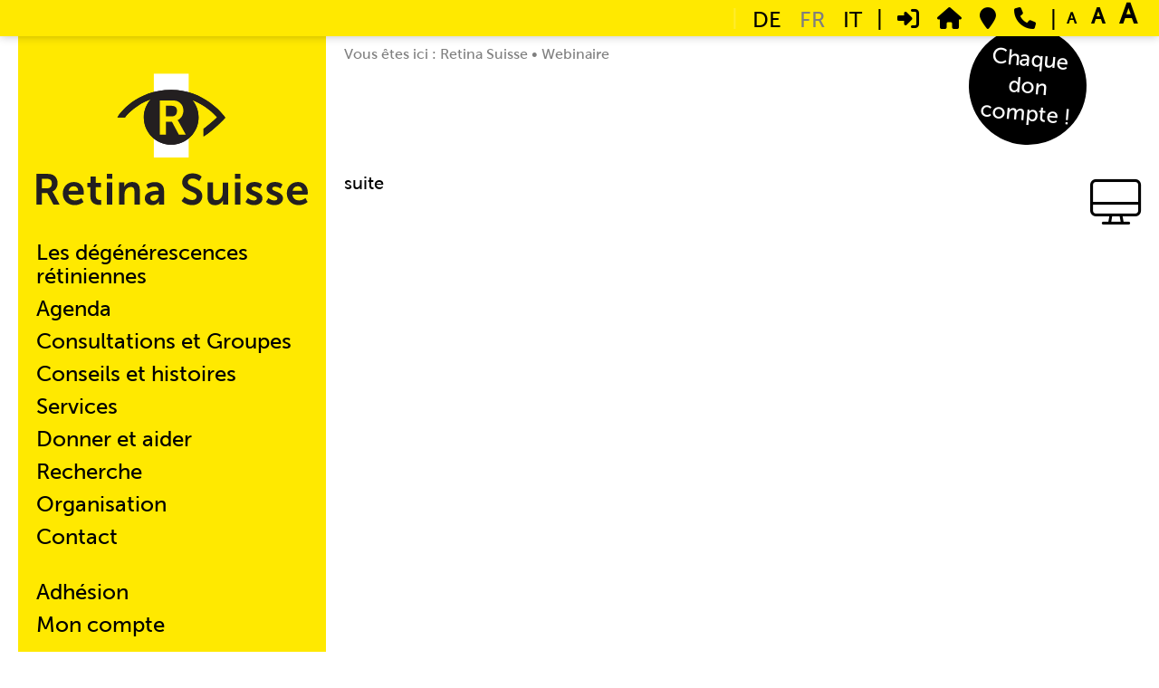

--- FILE ---
content_type: text/html; charset=UTF-8
request_url: https://retina.ch/fr/webinar/
body_size: 30706
content:
<!doctype html>
<html lang="fr-FR" id="html">
<head>
	<meta charset="UTF-8">
	<meta name="viewport" content="width=device-width, initial-scale=1">
	<link rel="profile" href="https://gmpg.org/xfn/11">

	<meta name='robots' content='index, follow, max-image-preview:large, max-snippet:-1, max-video-preview:-1' />

	<!-- This site is optimized with the Yoast SEO plugin v26.5 - https://yoast.com/wordpress/plugins/seo/ -->
	<title>Webinaire Archive &#8226; Retina Suisse</title>
	<link rel="canonical" href="https://retina.ch/fr/webinar/" />
	<meta property="og:locale" content="fr_FR" />
	<meta property="og:type" content="article" />
	<meta property="og:title" content="Webinaire Archive &#8226; Retina Suisse" />
	<meta property="og:url" content="https://retina.ch/fr/webinar/" />
	<meta property="og:site_name" content="Retina Suisse" />
	<meta name="twitter:card" content="summary_large_image" />
	<script type="application/ld+json" class="yoast-schema-graph">{"@context":"https://schema.org","@graph":[{"@type":"CollectionPage","@id":"https://retina.ch/fr/webinar/","url":"https://retina.ch/fr/webinar/","name":"Webinaire Archive &#8226; Retina Suisse","isPartOf":{"@id":"https://retina.ch/fr/#website"},"breadcrumb":{"@id":"https://retina.ch/fr/webinar/#breadcrumb"},"inLanguage":"fr-FR"},{"@type":"BreadcrumbList","@id":"https://retina.ch/fr/webinar/#breadcrumb","itemListElement":[{"@type":"ListItem","position":1,"name":"Retina Suisse","item":"https://retina.ch/fr/"},{"@type":"ListItem","position":2,"name":"Webinaire"}]},{"@type":"WebSite","@id":"https://retina.ch/fr/#website","url":"https://retina.ch/fr/","name":"Retina Suisse","description":"Retina Suisse ist die Vereinigung von Patientinnen und Patienten mit Retinitis pigmentosa (RP), Makuladegeneration, Usher-Syndrom und anderen Erkrankungen des Augenhintergrundes.","publisher":{"@id":"https://retina.ch/fr/#organization"},"potentialAction":[{"@type":"SearchAction","target":{"@type":"EntryPoint","urlTemplate":"https://retina.ch/fr/?s={search_term_string}"},"query-input":{"@type":"PropertyValueSpecification","valueRequired":true,"valueName":"search_term_string"}}],"inLanguage":"fr-FR"},{"@type":"Organization","@id":"https://retina.ch/fr/#organization","name":"Retina Suisse","url":"https://retina.ch/fr/","logo":{"@type":"ImageObject","inLanguage":"fr-FR","@id":"https://retina.ch/fr/#/schema/logo/image/","url":"https://retina.ch/wp-content/uploads/2020/09/retina-auge-typo.svg","contentUrl":"https://retina.ch/wp-content/uploads/2020/09/retina-auge-typo.svg","width":"1024","height":"1024","caption":"Retina Suisse"},"image":{"@id":"https://retina.ch/fr/#/schema/logo/image/"},"sameAs":["https://www.facebook.com/retinasuisse/"]}]}</script>
	<!-- / Yoast SEO plugin. -->


<link rel='dns-prefetch' href='//kit.fontawesome.com' />
<link rel='dns-prefetch' href='//fonts.googleapis.com' />
<link rel='dns-prefetch' href='//use.fontawesome.com' />
<link rel="alternate" type="application/rss+xml" title="Retina Suisse &raquo; Flux" href="https://retina.ch/fr/feed/" />
<link rel="alternate" type="application/rss+xml" title="Retina Suisse &raquo; Flux des commentaires" href="https://retina.ch/fr/comments/feed/" />
<link rel="alternate" type="application/rss+xml" title="Retina Suisse &raquo; Flux de la catégorie Webinaire" href="https://retina.ch/fr/webinar/feed/" />
<style id='wp-img-auto-sizes-contain-inline-css'>
img:is([sizes=auto i],[sizes^="auto," i]){contain-intrinsic-size:3000px 1500px}
/*# sourceURL=wp-img-auto-sizes-contain-inline-css */
</style>
<link rel='stylesheet' id='cmacc-backend-css' href='https://retina.ch/wp-content/plugins/cm-site-access-restriction-pro/asset/css/backend.css?ver=1.8.4' media='all' />
<link rel='stylesheet' id='formidable-css' href='https://retina.ch/wp-content/plugins/formidable/css/formidableforms.css?ver=115316' media='all' />
<link rel='stylesheet' id='pt-cv-public-style-css' href='https://retina.ch/wp-content/plugins/content-views-query-and-display-post-page/public/assets/css/cv.css?ver=4.2.1' media='all' />
<link rel='stylesheet' id='pt-cv-public-pro-style-css' href='https://retina.ch/wp-content/plugins/pt-content-views-pro/public/assets/css/cvpro.min.css?ver=7.2.2' media='all' />
<style id='wp-emoji-styles-inline-css'>

	img.wp-smiley, img.emoji {
		display: inline !important;
		border: none !important;
		box-shadow: none !important;
		height: 1em !important;
		width: 1em !important;
		margin: 0 0.07em !important;
		vertical-align: -0.1em !important;
		background: none !important;
		padding: 0 !important;
	}
/*# sourceURL=wp-emoji-styles-inline-css */
</style>
<style id='wp-block-library-inline-css'>
:root{--wp-block-synced-color:#7a00df;--wp-block-synced-color--rgb:122,0,223;--wp-bound-block-color:var(--wp-block-synced-color);--wp-editor-canvas-background:#ddd;--wp-admin-theme-color:#007cba;--wp-admin-theme-color--rgb:0,124,186;--wp-admin-theme-color-darker-10:#006ba1;--wp-admin-theme-color-darker-10--rgb:0,107,160.5;--wp-admin-theme-color-darker-20:#005a87;--wp-admin-theme-color-darker-20--rgb:0,90,135;--wp-admin-border-width-focus:2px}@media (min-resolution:192dpi){:root{--wp-admin-border-width-focus:1.5px}}.wp-element-button{cursor:pointer}:root .has-very-light-gray-background-color{background-color:#eee}:root .has-very-dark-gray-background-color{background-color:#313131}:root .has-very-light-gray-color{color:#eee}:root .has-very-dark-gray-color{color:#313131}:root .has-vivid-green-cyan-to-vivid-cyan-blue-gradient-background{background:linear-gradient(135deg,#00d084,#0693e3)}:root .has-purple-crush-gradient-background{background:linear-gradient(135deg,#34e2e4,#4721fb 50%,#ab1dfe)}:root .has-hazy-dawn-gradient-background{background:linear-gradient(135deg,#faaca8,#dad0ec)}:root .has-subdued-olive-gradient-background{background:linear-gradient(135deg,#fafae1,#67a671)}:root .has-atomic-cream-gradient-background{background:linear-gradient(135deg,#fdd79a,#004a59)}:root .has-nightshade-gradient-background{background:linear-gradient(135deg,#330968,#31cdcf)}:root .has-midnight-gradient-background{background:linear-gradient(135deg,#020381,#2874fc)}:root{--wp--preset--font-size--normal:16px;--wp--preset--font-size--huge:42px}.has-regular-font-size{font-size:1em}.has-larger-font-size{font-size:2.625em}.has-normal-font-size{font-size:var(--wp--preset--font-size--normal)}.has-huge-font-size{font-size:var(--wp--preset--font-size--huge)}.has-text-align-center{text-align:center}.has-text-align-left{text-align:left}.has-text-align-right{text-align:right}.has-fit-text{white-space:nowrap!important}#end-resizable-editor-section{display:none}.aligncenter{clear:both}.items-justified-left{justify-content:flex-start}.items-justified-center{justify-content:center}.items-justified-right{justify-content:flex-end}.items-justified-space-between{justify-content:space-between}.screen-reader-text{border:0;clip-path:inset(50%);height:1px;margin:-1px;overflow:hidden;padding:0;position:absolute;width:1px;word-wrap:normal!important}.screen-reader-text:focus{background-color:#ddd;clip-path:none;color:#444;display:block;font-size:1em;height:auto;left:5px;line-height:normal;padding:15px 23px 14px;text-decoration:none;top:5px;width:auto;z-index:100000}html :where(.has-border-color){border-style:solid}html :where([style*=border-top-color]){border-top-style:solid}html :where([style*=border-right-color]){border-right-style:solid}html :where([style*=border-bottom-color]){border-bottom-style:solid}html :where([style*=border-left-color]){border-left-style:solid}html :where([style*=border-width]){border-style:solid}html :where([style*=border-top-width]){border-top-style:solid}html :where([style*=border-right-width]){border-right-style:solid}html :where([style*=border-bottom-width]){border-bottom-style:solid}html :where([style*=border-left-width]){border-left-style:solid}html :where(img[class*=wp-image-]){height:auto;max-width:100%}:where(figure){margin:0 0 1em}html :where(.is-position-sticky){--wp-admin--admin-bar--position-offset:var(--wp-admin--admin-bar--height,0px)}@media screen and (max-width:600px){html :where(.is-position-sticky){--wp-admin--admin-bar--position-offset:0px}}

/*# sourceURL=wp-block-library-inline-css */
</style><style id='global-styles-inline-css'>
:root{--wp--preset--aspect-ratio--square: 1;--wp--preset--aspect-ratio--4-3: 4/3;--wp--preset--aspect-ratio--3-4: 3/4;--wp--preset--aspect-ratio--3-2: 3/2;--wp--preset--aspect-ratio--2-3: 2/3;--wp--preset--aspect-ratio--16-9: 16/9;--wp--preset--aspect-ratio--9-16: 9/16;--wp--preset--color--black: #000000;--wp--preset--color--cyan-bluish-gray: #abb8c3;--wp--preset--color--white: #ffffff;--wp--preset--color--pale-pink: #f78da7;--wp--preset--color--vivid-red: #cf2e2e;--wp--preset--color--luminous-vivid-orange: #ff6900;--wp--preset--color--luminous-vivid-amber: #fcb900;--wp--preset--color--light-green-cyan: #7bdcb5;--wp--preset--color--vivid-green-cyan: #00d084;--wp--preset--color--pale-cyan-blue: #8ed1fc;--wp--preset--color--vivid-cyan-blue: #0693e3;--wp--preset--color--vivid-purple: #9b51e0;--wp--preset--color--yellow: #ffe900;--wp--preset--color--yellowlight: #fff9bf;--wp--preset--color--yellowlight-2: #fffbd2;--wp--preset--color--grey: #7f7f7f;--wp--preset--color--red: #d80000;--wp--preset--gradient--vivid-cyan-blue-to-vivid-purple: linear-gradient(135deg,rgb(6,147,227) 0%,rgb(155,81,224) 100%);--wp--preset--gradient--light-green-cyan-to-vivid-green-cyan: linear-gradient(135deg,rgb(122,220,180) 0%,rgb(0,208,130) 100%);--wp--preset--gradient--luminous-vivid-amber-to-luminous-vivid-orange: linear-gradient(135deg,rgb(252,185,0) 0%,rgb(255,105,0) 100%);--wp--preset--gradient--luminous-vivid-orange-to-vivid-red: linear-gradient(135deg,rgb(255,105,0) 0%,rgb(207,46,46) 100%);--wp--preset--gradient--very-light-gray-to-cyan-bluish-gray: linear-gradient(135deg,rgb(238,238,238) 0%,rgb(169,184,195) 100%);--wp--preset--gradient--cool-to-warm-spectrum: linear-gradient(135deg,rgb(74,234,220) 0%,rgb(151,120,209) 20%,rgb(207,42,186) 40%,rgb(238,44,130) 60%,rgb(251,105,98) 80%,rgb(254,248,76) 100%);--wp--preset--gradient--blush-light-purple: linear-gradient(135deg,rgb(255,206,236) 0%,rgb(152,150,240) 100%);--wp--preset--gradient--blush-bordeaux: linear-gradient(135deg,rgb(254,205,165) 0%,rgb(254,45,45) 50%,rgb(107,0,62) 100%);--wp--preset--gradient--luminous-dusk: linear-gradient(135deg,rgb(255,203,112) 0%,rgb(199,81,192) 50%,rgb(65,88,208) 100%);--wp--preset--gradient--pale-ocean: linear-gradient(135deg,rgb(255,245,203) 0%,rgb(182,227,212) 50%,rgb(51,167,181) 100%);--wp--preset--gradient--electric-grass: linear-gradient(135deg,rgb(202,248,128) 0%,rgb(113,206,126) 100%);--wp--preset--gradient--midnight: linear-gradient(135deg,rgb(2,3,129) 0%,rgb(40,116,252) 100%);--wp--preset--font-size--small: 13px;--wp--preset--font-size--medium: 20px;--wp--preset--font-size--large: 36px;--wp--preset--font-size--x-large: 42px;--wp--preset--spacing--20: 0.44rem;--wp--preset--spacing--30: 0.67rem;--wp--preset--spacing--40: 1rem;--wp--preset--spacing--50: 1.5rem;--wp--preset--spacing--60: 2.25rem;--wp--preset--spacing--70: 3.38rem;--wp--preset--spacing--80: 5.06rem;--wp--preset--shadow--natural: 6px 6px 9px rgba(0, 0, 0, 0.2);--wp--preset--shadow--deep: 12px 12px 50px rgba(0, 0, 0, 0.4);--wp--preset--shadow--sharp: 6px 6px 0px rgba(0, 0, 0, 0.2);--wp--preset--shadow--outlined: 6px 6px 0px -3px rgb(255, 255, 255), 6px 6px rgb(0, 0, 0);--wp--preset--shadow--crisp: 6px 6px 0px rgb(0, 0, 0);}:where(.is-layout-flex){gap: 0.5em;}:where(.is-layout-grid){gap: 0.5em;}body .is-layout-flex{display: flex;}.is-layout-flex{flex-wrap: wrap;align-items: center;}.is-layout-flex > :is(*, div){margin: 0;}body .is-layout-grid{display: grid;}.is-layout-grid > :is(*, div){margin: 0;}:where(.wp-block-columns.is-layout-flex){gap: 2em;}:where(.wp-block-columns.is-layout-grid){gap: 2em;}:where(.wp-block-post-template.is-layout-flex){gap: 1.25em;}:where(.wp-block-post-template.is-layout-grid){gap: 1.25em;}.has-black-color{color: var(--wp--preset--color--black) !important;}.has-cyan-bluish-gray-color{color: var(--wp--preset--color--cyan-bluish-gray) !important;}.has-white-color{color: var(--wp--preset--color--white) !important;}.has-pale-pink-color{color: var(--wp--preset--color--pale-pink) !important;}.has-vivid-red-color{color: var(--wp--preset--color--vivid-red) !important;}.has-luminous-vivid-orange-color{color: var(--wp--preset--color--luminous-vivid-orange) !important;}.has-luminous-vivid-amber-color{color: var(--wp--preset--color--luminous-vivid-amber) !important;}.has-light-green-cyan-color{color: var(--wp--preset--color--light-green-cyan) !important;}.has-vivid-green-cyan-color{color: var(--wp--preset--color--vivid-green-cyan) !important;}.has-pale-cyan-blue-color{color: var(--wp--preset--color--pale-cyan-blue) !important;}.has-vivid-cyan-blue-color{color: var(--wp--preset--color--vivid-cyan-blue) !important;}.has-vivid-purple-color{color: var(--wp--preset--color--vivid-purple) !important;}.has-black-background-color{background-color: var(--wp--preset--color--black) !important;}.has-cyan-bluish-gray-background-color{background-color: var(--wp--preset--color--cyan-bluish-gray) !important;}.has-white-background-color{background-color: var(--wp--preset--color--white) !important;}.has-pale-pink-background-color{background-color: var(--wp--preset--color--pale-pink) !important;}.has-vivid-red-background-color{background-color: var(--wp--preset--color--vivid-red) !important;}.has-luminous-vivid-orange-background-color{background-color: var(--wp--preset--color--luminous-vivid-orange) !important;}.has-luminous-vivid-amber-background-color{background-color: var(--wp--preset--color--luminous-vivid-amber) !important;}.has-light-green-cyan-background-color{background-color: var(--wp--preset--color--light-green-cyan) !important;}.has-vivid-green-cyan-background-color{background-color: var(--wp--preset--color--vivid-green-cyan) !important;}.has-pale-cyan-blue-background-color{background-color: var(--wp--preset--color--pale-cyan-blue) !important;}.has-vivid-cyan-blue-background-color{background-color: var(--wp--preset--color--vivid-cyan-blue) !important;}.has-vivid-purple-background-color{background-color: var(--wp--preset--color--vivid-purple) !important;}.has-black-border-color{border-color: var(--wp--preset--color--black) !important;}.has-cyan-bluish-gray-border-color{border-color: var(--wp--preset--color--cyan-bluish-gray) !important;}.has-white-border-color{border-color: var(--wp--preset--color--white) !important;}.has-pale-pink-border-color{border-color: var(--wp--preset--color--pale-pink) !important;}.has-vivid-red-border-color{border-color: var(--wp--preset--color--vivid-red) !important;}.has-luminous-vivid-orange-border-color{border-color: var(--wp--preset--color--luminous-vivid-orange) !important;}.has-luminous-vivid-amber-border-color{border-color: var(--wp--preset--color--luminous-vivid-amber) !important;}.has-light-green-cyan-border-color{border-color: var(--wp--preset--color--light-green-cyan) !important;}.has-vivid-green-cyan-border-color{border-color: var(--wp--preset--color--vivid-green-cyan) !important;}.has-pale-cyan-blue-border-color{border-color: var(--wp--preset--color--pale-cyan-blue) !important;}.has-vivid-cyan-blue-border-color{border-color: var(--wp--preset--color--vivid-cyan-blue) !important;}.has-vivid-purple-border-color{border-color: var(--wp--preset--color--vivid-purple) !important;}.has-vivid-cyan-blue-to-vivid-purple-gradient-background{background: var(--wp--preset--gradient--vivid-cyan-blue-to-vivid-purple) !important;}.has-light-green-cyan-to-vivid-green-cyan-gradient-background{background: var(--wp--preset--gradient--light-green-cyan-to-vivid-green-cyan) !important;}.has-luminous-vivid-amber-to-luminous-vivid-orange-gradient-background{background: var(--wp--preset--gradient--luminous-vivid-amber-to-luminous-vivid-orange) !important;}.has-luminous-vivid-orange-to-vivid-red-gradient-background{background: var(--wp--preset--gradient--luminous-vivid-orange-to-vivid-red) !important;}.has-very-light-gray-to-cyan-bluish-gray-gradient-background{background: var(--wp--preset--gradient--very-light-gray-to-cyan-bluish-gray) !important;}.has-cool-to-warm-spectrum-gradient-background{background: var(--wp--preset--gradient--cool-to-warm-spectrum) !important;}.has-blush-light-purple-gradient-background{background: var(--wp--preset--gradient--blush-light-purple) !important;}.has-blush-bordeaux-gradient-background{background: var(--wp--preset--gradient--blush-bordeaux) !important;}.has-luminous-dusk-gradient-background{background: var(--wp--preset--gradient--luminous-dusk) !important;}.has-pale-ocean-gradient-background{background: var(--wp--preset--gradient--pale-ocean) !important;}.has-electric-grass-gradient-background{background: var(--wp--preset--gradient--electric-grass) !important;}.has-midnight-gradient-background{background: var(--wp--preset--gradient--midnight) !important;}.has-small-font-size{font-size: var(--wp--preset--font-size--small) !important;}.has-medium-font-size{font-size: var(--wp--preset--font-size--medium) !important;}.has-large-font-size{font-size: var(--wp--preset--font-size--large) !important;}.has-x-large-font-size{font-size: var(--wp--preset--font-size--x-large) !important;}
/*# sourceURL=global-styles-inline-css */
</style>

<style id='classic-theme-styles-inline-css'>
/*! This file is auto-generated */
.wp-block-button__link{color:#fff;background-color:#32373c;border-radius:9999px;box-shadow:none;text-decoration:none;padding:calc(.667em + 2px) calc(1.333em + 2px);font-size:1.125em}.wp-block-file__button{background:#32373c;color:#fff;text-decoration:none}
/*# sourceURL=/wp-includes/css/classic-themes.min.css */
</style>
<style id='font-awesome-svg-styles-default-inline-css'>
.svg-inline--fa {
  display: inline-block;
  height: 1em;
  overflow: visible;
  vertical-align: -.125em;
}
/*# sourceURL=font-awesome-svg-styles-default-inline-css */
</style>
<link rel='stylesheet' id='font-awesome-svg-styles-css' href='https://retina.ch/wp-content/uploads/font-awesome/v6.5.1/css/svg-with-js.css' media='all' />
<style id='font-awesome-svg-styles-inline-css'>
   .wp-block-font-awesome-icon svg::before,
   .wp-rich-text-font-awesome-icon svg::before {content: unset;}
/*# sourceURL=font-awesome-svg-styles-inline-css */
</style>
<link rel='stylesheet' id='h5ap-public-css' href='https://retina.ch/wp-content/plugins/html5-audio-player-pro/assets/css/style.css?ver=1769325854' media='all' />
<link rel='stylesheet' id='rmp-material-icons-css' href='https://fonts.googleapis.com/icon?family=Material+Icons&#038;display=auto&#038;ver=4.6.0' media='all' />
<link rel='stylesheet' id='rmp-font-awesome-css' href='https://use.fontawesome.com/releases/v5.13.0/css/all.css?ver=4.6.0' media='all' />
<link rel='stylesheet' id='rmp-glyph-icons-css' href='https://retina.ch/wp-content/plugins/responsive-menu-pro/v4.0.0/assets/admin/scss/glyphicons.css?ver=4.6.0' media='all' />
<link rel='stylesheet' id='dashicons-css' href='https://retina.ch/wp-includes/css/dashicons.min.css?ver=6.9' media='all' />
<link rel='stylesheet' id='bodhi-svgs-attachment-css' href='https://retina.ch/wp-content/plugins/svg-support/css/svgs-attachment.css' media='all' />
<link rel='stylesheet' id='wpa-style-css' href='https://retina.ch/wp-content/plugins/wp-accessibility/css/wpa-style.css?ver=2.2.6' media='all' />
<style id='wpa-style-inline-css'>
:root { --admin-bar-top : 7px; }
/*# sourceURL=wpa-style-inline-css */
</style>
<link rel='stylesheet' id='wpml-legacy-horizontal-list-0-css' href='https://retina.ch/wp-content/plugins/sitepress-multilingual-cms/templates/language-switchers/legacy-list-horizontal/style.min.css?ver=1' media='all' />
<link rel='stylesheet' id='awb-css' href='https://retina.ch/wp-content/plugins/advanced-backgrounds/assets/awb/awb.min.css?ver=1.12.7' media='all' />
<link rel='stylesheet' id='retinasuisse-style-css' href='https://retina.ch/wp-content/themes/retinasuisse/style.css?ver=1.0.0' media='all' />
<link rel='stylesheet' id='tablepress-default-css' href='https://retina.ch/wp-content/plugins/tablepress/css/build/default.css?ver=3.2.5' media='all' />
<link rel='stylesheet' id='borlabs-cookie-css' href='https://retina.ch/wp-content/cache/borlabs-cookie/borlabs-cookie_1_fr.css?ver=2.3.5-26' media='all' />
<script src="https://retina.ch/wp-includes/js/jquery/jquery.min.js?ver=3.7.1" id="jquery-core-js"></script>
<script src="https://retina.ch/wp-includes/js/jquery/jquery-migrate.min.js?ver=3.4.1" id="jquery-migrate-js"></script>
<script id="wpml-cookie-js-extra">
var wpml_cookies = {"wp-wpml_current_language":{"value":"fr","expires":1,"path":"/"}};
var wpml_cookies = {"wp-wpml_current_language":{"value":"fr","expires":1,"path":"/"}};
var wpml_cookies = {"wp-wpml_current_language":{"value":"fr","expires":1,"path":"/"}};
//# sourceURL=wpml-cookie-js-extra
</script>
<script src="https://retina.ch/wp-content/plugins/sitepress-multilingual-cms/res/js/cookies/language-cookie.js?ver=486900" id="wpml-cookie-js" defer data-wp-strategy="defer"></script>
<script id="rmp_menu_scripts-js-extra">
var rmp_menu = {"ajaxURL":"https://retina.ch/wp-admin/admin-ajax.php","wp_nonce":"41107ecd22","menu":[{"menu_theme":"Retina Menu Theme","theme_type":"template","theme_location_menu":"menu-1","submenu_submenu_arrow_width":"40","submenu_submenu_arrow_width_unit":"px","submenu_submenu_arrow_height":"39","submenu_submenu_arrow_height_unit":"px","submenu_arrow_position":"right","submenu_sub_arrow_background_colour":"","submenu_sub_arrow_background_hover_colour":"","submenu_sub_arrow_background_colour_active":"","submenu_sub_arrow_background_hover_colour_active":"","submenu_sub_arrow_border_width":"","submenu_sub_arrow_border_width_unit":"px","submenu_sub_arrow_border_colour":"#1d4354","submenu_sub_arrow_border_hover_colour":"#3f3f3f","submenu_sub_arrow_border_colour_active":"#1d4354","submenu_sub_arrow_border_hover_colour_active":"#3f3f3f","submenu_sub_arrow_shape_colour":"#fff","submenu_sub_arrow_shape_hover_colour":"#fff","submenu_sub_arrow_shape_colour_active":"#fff","submenu_sub_arrow_shape_hover_colour_active":"#fff","use_header_bar":"off","header_bar_items_order":{"logo":"off","title":"on","additional content":"off","menu":"on","search":"off"},"header_bar_title":"Responsive Menu","header_bar_html_content":"","header_bar_logo":"","header_bar_logo_link":"","header_bar_logo_width":"","header_bar_logo_width_unit":"%","header_bar_logo_height":"","header_bar_logo_height_unit":"px","header_bar_height":"80","header_bar_height_unit":"px","header_bar_padding":{"top":"0px","right":"5%","bottom":"0px","left":"5%"},"header_bar_font":"","header_bar_font_size":"14","header_bar_font_size_unit":"px","header_bar_text_color":"#ffffff","header_bar_background_color":"#1d4354","header_bar_breakpoint":"8000","header_bar_position_type":"fixed","header_bar_adjust_page":"on","header_bar_scroll_enable":"off","header_bar_scroll_background_color":"#36bdf6","mobile_breakpoint":"600","tablet_breakpoint":"1024","transition_speed":"0.5","sub_menu_speed":"0.2","show_menu_on_page_load":"off","menu_disable_scrolling":"off","menu_overlay":"off","menu_overlay_colour":"rgba(0,0,0,0.7)","desktop_menu_width":"","desktop_menu_width_unit":"%","desktop_menu_positioning":"absolute","desktop_menu_side":"left","desktop_menu_content_alignment":"left","desktop_menu_to_hide":"","use_current_theme_location":"off","mega_menu":{"2734":"off","4928":"off","25":"off","10969":"off","11871":"off","13986":"off","29":"off","30":"off","31":"off","163":"off","1991":"off","2015":"off","2228":"off","1021":"off","1020":"off","1023":"off","1022":"off","1024":"off"},"desktop_submenu_open_animation":"none","desktop_submenu_open_animation_speed":"100ms","desktop_submenu_open_on_click":"off","desktop_menu_hide_and_show":"off","menu_name":"Retina Manu DE","menu_to_use":"51","different_menu_for_mobile":"off","menu_to_use_in_mobile":"2","use_mobile_menu":"on","use_tablet_menu":"on","use_desktop_menu":"off","menu_display_on":"all-pages","menu_to_hide":".main-navigation","submenu_descriptions_on":"off","custom_walker":"","menu_background_colour":"","menu_depth":"5","smooth_scroll_on":"off","smooth_scroll_speed":"500","menu_font_icons":{"id":["2734"],"icon":[""],"custom_icon":[""]},"menu_links_height":"40","menu_links_height_unit":"px","menu_links_line_height":"40","menu_links_line_height_unit":"px","menu_depth_0":"5","menu_depth_0_unit":"%","menu_font_size":"18","menu_font_size_unit":"px","menu_font":"","menu_font_weight":"normal","menu_text_alignment":"left","menu_text_letter_spacing":"","menu_word_wrap":"on","menu_link_colour":"#000000","menu_link_hover_colour":"#ffe900","menu_current_link_colour":"#ffffff","menu_current_link_hover_colour":"#ffee06","menu_parent_link_active_color":"","menu_parent_link_background_active_color":"","menu_item_background_colour":"","menu_item_background_hover_colour":"#000000","menu_current_item_background_colour":"#000000","menu_current_item_background_hover_colour":"#000000","menu_border_width":"","menu_border_width_unit":"px","menu_item_border_colour":"#1d4354","menu_item_border_colour_hover":"#1d4354","menu_current_item_border_colour":"#1d4354","menu_current_item_border_hover_colour":"#3f3f3f","submenu_links_height":"40","submenu_links_height_unit":"px","submenu_links_line_height":"40","submenu_links_line_height_unit":"px","menu_depth_side":"left","menu_depth_1":"10","menu_depth_1_unit":"%","menu_depth_2":"15","menu_depth_2_unit":"%","menu_depth_3":"20","menu_depth_3_unit":"%","menu_depth_4":"25","menu_depth_4_unit":"%","submenu_item_background_colour":"","submenu_item_background_hover_colour":"#d1f5ff","submenu_current_item_background_colour":"#000000","submenu_current_item_background_hover_colour":"#000000","submenu_border_width":"","submenu_border_width_unit":"px","submenu_item_border_colour":"#1d4354","submenu_item_border_colour_hover":"#1d4354","submenu_current_item_border_colour":"#1d4354","submenu_current_item_border_hover_colour":"#3f3f3f","submenu_font_size":"18","submenu_font_size_unit":"px","submenu_font":"","submenu_font_weight":"normal","submenu_text_letter_spacing":"","submenu_text_alignment":"left","submenu_link_colour":"#000000","submenu_link_hover_colour":"#ffe900","submenu_current_link_colour":"#fff","submenu_current_link_hover_colour":"#ffe900","inactive_arrow_shape":"\u25bc","active_arrow_shape":"\u25b2","inactive_arrow_font_icon":"","active_arrow_font_icon":"","inactive_arrow_image":"","active_arrow_image":"","submenu_arrow_width":"40","submenu_arrow_width_unit":"px","submenu_arrow_height":"39","submenu_arrow_height_unit":"px","arrow_position":"right","menu_sub_arrow_shape_colour":"#000000","menu_sub_arrow_shape_hover_colour":"#ffe900","menu_sub_arrow_shape_colour_active":"#fff","menu_sub_arrow_shape_hover_colour_active":"#ffe900","menu_sub_arrow_border_width":"","menu_sub_arrow_border_width_unit":"px","menu_sub_arrow_border_colour":"#","menu_sub_arrow_border_hover_colour":"#","menu_sub_arrow_border_colour_active":"","menu_sub_arrow_border_hover_colour_active":"","menu_sub_arrow_background_colour":"","menu_sub_arrow_background_hover_colour":"","menu_sub_arrow_background_colour_active":"","menu_sub_arrow_background_hover_colour_active":"","fade_submenus":"off","fade_submenus_side":"left","fade_submenus_delay":"100","fade_submenus_speed":"500","use_slide_effect":"off","slide_effect_back_to_text":"Back","accordion_animation":"off","auto_expand_all_submenus":"off","auto_expand_current_submenus":"on","menu_item_click_to_trigger_submenu":"off","button_width":"33","button_width_unit":"px","button_height":"32","button_height_unit":"px","button_background_colour":"#000000","button_background_colour_hover":"#ffffff","button_background_colour_active":"#0fa1c8","toggle_button_border_radius":"","button_transparent_background":"on","button_left_or_right":"left","button_position_type":"fixed","button_distance_from_side":"15","button_distance_from_side_unit":"px","button_top":"1","button_top_unit":"px","button_push_with_animation":"off","button_click_animation":"boring","button_line_margin":"9","button_line_margin_unit":"px","button_line_width":"28","button_line_width_unit":"px","button_line_height":"4","button_line_height_unit":"px","button_line_colour":"#000000","button_line_colour_hover":"#000000","button_line_colour_active":"#000000","button_font_icon":"","button_font_icon_when_clicked":"","button_image":"","button_image_when_clicked":"","button_title":"","button_title_open":"","button_title_position":"left","menu_container_columns":"","button_font":"","button_font_size":"14","button_font_size_unit":"px","button_title_line_height":"13","button_title_line_height_unit":"px","button_text_colour":"#fff","button_trigger_type_click":"on","button_trigger_type_hover":"off","button_click_trigger":"","items_order":{"title":"on","additional content":"","menu":"on","search":"on"},"menu_title":"","menu_title_link":"","menu_title_link_location":"_self","menu_title_image":"https://retina.ch/wp-content/uploads/2020/09/retina-auge-typo.svg","menu_title_font_icon":"","menu_title_section_padding":{"top":"60px","right":"0px","bottom":"0px","left":"20px"},"menu_title_background_colour":"rgba(255,255,255,0)","menu_title_background_hover_colour":"rgba(255,255,255,0)","menu_title_font_size":"25","menu_title_font_size_unit":"px","menu_title_alignment":"left","menu_title_font_weight":"400","menu_title_font_family":"","menu_title_colour":"#ffffff","menu_title_hover_colour":"#fff","menu_title_image_width":"50","menu_title_image_width_unit":"%","menu_title_image_height":"","menu_title_image_height_unit":"px","menu_additional_content":"Add more content here...","menu_additional_section_padding":{"top":"0%","right":"5%","bottom":"10%","left":"5%"},"menu_additional_content_font_size":"16","menu_additional_content_font_size_unit":"px","menu_additional_content_alignment":"center","menu_additional_content_colour":"#6fda44","menu_search_box_text":"Search","menu_search_box_code":"","menu_search_section_padding":{"top":"5%","right":"5%","bottom":"5%","left":"5%"},"menu_search_box_height":"45","menu_search_box_height_unit":"px","menu_search_box_border_radius":"30","menu_search_box_text_colour":"#000000","menu_search_box_background_colour":"#ffffff","menu_search_box_placeholder_colour":"#000000","menu_search_box_border_colour":"","menu_section_padding":{"top":"0px","right":"0px","bottom":"0px","left":"0px"},"menu_width":"75","menu_width_unit":"%","menu_maximum_width":"350","menu_maximum_width_unit":"px","menu_minimum_width":"320","menu_minimum_width_unit":"px","menu_auto_height":"off","menu_container_padding":{"top":"0px","right":"0px","bottom":"0px","left":"0px"},"menu_container_background_colour":"#ffffff","menu_background_image":"","animation_type":"slide","menu_appear_from":"left","animation_speed":"0.5","page_wrapper":"body","menu_close_on_body_click":"on","menu_close_on_scroll":"off","menu_close_on_link_click":"on","enable_touch_gestures":"on","header_bar_gradient_background_colour_on":"off","header_bar_gradient_background_first_colour":"","header_bar_gradient_background_second_colour":"","header_bar_gradient_background_type":"linear","header_bar_gradient_background_direction":"180","header_bar_gradient_background_start_position":"50","header_bar_gradient_background_end_position":"50","desktop_menu_container_background_colour":"","desktop_menu_container_gradient_background_colour_on":"off","desktop_menu_container_gradient_background_first_colour":"","desktop_menu_container_gradient_background_second_colour":"","desktop_menu_container_gradient_background_type":"linear","desktop_menu_container_gradient_background_direction":"180","desktop_menu_container_gradient_background_start_position":"50","desktop_menu_container_gradient_background_end_position":"50","menu_display_by_users":"all-users","hamburger_position_selector":"","menu_container_gradient_background_colour_on":"off","menu_container_gradient_background_first_colour":"","menu_container_gradient_background_second_colour":"","menu_container_gradient_background_type":"linear","menu_container_gradient_background_direction":"180","menu_container_gradient_background_start_position":"50","menu_container_gradient_background_end_position":"50","keyboard_shortcut_close_menu":["27"],"keyboard_shortcut_open_menu":["13"],"menu_id":21021,"active_toggle_contents":"\u25b2","inactive_toggle_contents":"\u25bc"},{"menu_theme":"Retina Menu Theme","theme_type":"template","theme_location_menu":"menu-1","submenu_submenu_arrow_width":"40","submenu_submenu_arrow_width_unit":"px","submenu_submenu_arrow_height":"39","submenu_submenu_arrow_height_unit":"px","submenu_arrow_position":"right","submenu_sub_arrow_background_colour":"","submenu_sub_arrow_background_hover_colour":"","submenu_sub_arrow_background_colour_active":"","submenu_sub_arrow_background_hover_colour_active":"","submenu_sub_arrow_border_width":"","submenu_sub_arrow_border_width_unit":"px","submenu_sub_arrow_border_colour":"#1d4354","submenu_sub_arrow_border_hover_colour":"#3f3f3f","submenu_sub_arrow_border_colour_active":"#1d4354","submenu_sub_arrow_border_hover_colour_active":"#3f3f3f","submenu_sub_arrow_shape_colour":"#fff","submenu_sub_arrow_shape_hover_colour":"#fff","submenu_sub_arrow_shape_colour_active":"#fff","submenu_sub_arrow_shape_hover_colour_active":"#fff","use_header_bar":"off","header_bar_items_order":{"logo":"off","title":"on","additional content":"off","menu":"on","search":"off"},"header_bar_title":"Responsive Menu","header_bar_html_content":"","header_bar_logo":"","header_bar_logo_link":"","header_bar_logo_width":"","header_bar_logo_width_unit":"%","header_bar_logo_height":"","header_bar_logo_height_unit":"px","header_bar_height":"80","header_bar_height_unit":"px","header_bar_padding":{"top":"0px","right":"5%","bottom":"0px","left":"5%"},"header_bar_font":"","header_bar_font_size":"14","header_bar_font_size_unit":"px","header_bar_text_color":"#ffffff","header_bar_background_color":"#1d4354","header_bar_breakpoint":"8000","header_bar_position_type":"fixed","header_bar_adjust_page":"on","header_bar_scroll_enable":"off","header_bar_scroll_background_color":"#36bdf6","mobile_breakpoint":"600","tablet_breakpoint":"1024","transition_speed":"0.5","sub_menu_speed":"0.2","show_menu_on_page_load":"off","menu_disable_scrolling":"off","menu_overlay":"off","menu_overlay_colour":"rgba(0,0,0,0.7)","desktop_menu_width":"","desktop_menu_width_unit":"%","desktop_menu_positioning":"absolute","desktop_menu_side":"left","desktop_menu_content_alignment":"left","desktop_menu_to_hide":"","use_current_theme_location":"off","mega_menu":{"2734":"off","4928":"off","25":"off","10969":"off","11871":"off","13986":"off","29":"off","30":"off","31":"off","163":"off","1991":"off","2015":"off","2228":"off","1021":"off","1020":"off","1023":"off","1022":"off","1024":"off"},"desktop_submenu_open_animation":"none","desktop_submenu_open_animation_speed":"100ms","desktop_submenu_open_on_click":"off","desktop_menu_hide_and_show":"off","menu_name":"Retina Manu DE","menu_to_use":"52","different_menu_for_mobile":"off","menu_to_use_in_mobile":"2","use_mobile_menu":"on","use_tablet_menu":"on","use_desktop_menu":"off","menu_display_on":"all-pages","menu_to_hide":".main-navigation","submenu_descriptions_on":"off","custom_walker":"","menu_background_colour":"","menu_depth":"5","smooth_scroll_on":"off","smooth_scroll_speed":"500","menu_font_icons":{"id":["2734"],"icon":[""],"custom_icon":[""]},"menu_links_height":"40","menu_links_height_unit":"px","menu_links_line_height":"40","menu_links_line_height_unit":"px","menu_depth_0":"5","menu_depth_0_unit":"%","menu_font_size":"18","menu_font_size_unit":"px","menu_font":"","menu_font_weight":"normal","menu_text_alignment":"left","menu_text_letter_spacing":"","menu_word_wrap":"on","menu_link_colour":"#000000","menu_link_hover_colour":"#ffe900","menu_current_link_colour":"#ffffff","menu_current_link_hover_colour":"#ffee06","menu_parent_link_active_color":"","menu_parent_link_background_active_color":"","menu_item_background_colour":"","menu_item_background_hover_colour":"#000000","menu_current_item_background_colour":"#000000","menu_current_item_background_hover_colour":"#000000","menu_border_width":"","menu_border_width_unit":"px","menu_item_border_colour":"#1d4354","menu_item_border_colour_hover":"#1d4354","menu_current_item_border_colour":"#1d4354","menu_current_item_border_hover_colour":"#3f3f3f","submenu_links_height":"40","submenu_links_height_unit":"px","submenu_links_line_height":"40","submenu_links_line_height_unit":"px","menu_depth_side":"left","menu_depth_1":"10","menu_depth_1_unit":"%","menu_depth_2":"15","menu_depth_2_unit":"%","menu_depth_3":"20","menu_depth_3_unit":"%","menu_depth_4":"25","menu_depth_4_unit":"%","submenu_item_background_colour":"","submenu_item_background_hover_colour":"#d1f5ff","submenu_current_item_background_colour":"#000000","submenu_current_item_background_hover_colour":"#000000","submenu_border_width":"","submenu_border_width_unit":"px","submenu_item_border_colour":"#1d4354","submenu_item_border_colour_hover":"#1d4354","submenu_current_item_border_colour":"#1d4354","submenu_current_item_border_hover_colour":"#3f3f3f","submenu_font_size":"18","submenu_font_size_unit":"px","submenu_font":"","submenu_font_weight":"normal","submenu_text_letter_spacing":"","submenu_text_alignment":"left","submenu_link_colour":"#000000","submenu_link_hover_colour":"#ffe900","submenu_current_link_colour":"#fff","submenu_current_link_hover_colour":"#ffe900","inactive_arrow_shape":"\u25bc","active_arrow_shape":"\u25b2","inactive_arrow_font_icon":"","active_arrow_font_icon":"","inactive_arrow_image":"","active_arrow_image":"","submenu_arrow_width":"40","submenu_arrow_width_unit":"px","submenu_arrow_height":"39","submenu_arrow_height_unit":"px","arrow_position":"right","menu_sub_arrow_shape_colour":"#000000","menu_sub_arrow_shape_hover_colour":"#ffe900","menu_sub_arrow_shape_colour_active":"#fff","menu_sub_arrow_shape_hover_colour_active":"#ffe900","menu_sub_arrow_border_width":"","menu_sub_arrow_border_width_unit":"px","menu_sub_arrow_border_colour":"#","menu_sub_arrow_border_hover_colour":"#","menu_sub_arrow_border_colour_active":"","menu_sub_arrow_border_hover_colour_active":"","menu_sub_arrow_background_colour":"","menu_sub_arrow_background_hover_colour":"","menu_sub_arrow_background_colour_active":"","menu_sub_arrow_background_hover_colour_active":"","fade_submenus":"off","fade_submenus_side":"left","fade_submenus_delay":"100","fade_submenus_speed":"500","use_slide_effect":"off","slide_effect_back_to_text":"Back","accordion_animation":"off","auto_expand_all_submenus":"off","auto_expand_current_submenus":"on","menu_item_click_to_trigger_submenu":"off","button_width":"33","button_width_unit":"px","button_height":"32","button_height_unit":"px","button_background_colour":"#000000","button_background_colour_hover":"#ffffff","button_background_colour_active":"#0fa1c8","toggle_button_border_radius":"","button_transparent_background":"on","button_left_or_right":"left","button_position_type":"fixed","button_distance_from_side":"15","button_distance_from_side_unit":"px","button_top":"1","button_top_unit":"px","button_push_with_animation":"off","button_click_animation":"boring","button_line_margin":"9","button_line_margin_unit":"px","button_line_width":"28","button_line_width_unit":"px","button_line_height":"4","button_line_height_unit":"px","button_line_colour":"#000000","button_line_colour_hover":"#000000","button_line_colour_active":"#000000","button_font_icon":"","button_font_icon_when_clicked":"","button_image":"","button_image_when_clicked":"","button_title":"","button_title_open":"","button_title_position":"left","menu_container_columns":"","button_font":"","button_font_size":"14","button_font_size_unit":"px","button_title_line_height":"13","button_title_line_height_unit":"px","button_text_colour":"#fff","button_trigger_type_click":"on","button_trigger_type_hover":"off","button_click_trigger":"","items_order":{"title":"on","additional content":"","menu":"on","search":"on"},"menu_title":"","menu_title_link":"","menu_title_link_location":"_self","menu_title_image":"https://retina.ch/wp-content/uploads/2020/09/retina-auge-typo.svg","menu_title_font_icon":"","menu_title_section_padding":{"top":"60px","right":"0px","bottom":"0px","left":"20px"},"menu_title_background_colour":"rgba(255,255,255,0)","menu_title_background_hover_colour":"rgba(255,255,255,0)","menu_title_font_size":"25","menu_title_font_size_unit":"px","menu_title_alignment":"left","menu_title_font_weight":"400","menu_title_font_family":"","menu_title_colour":"#ffffff","menu_title_hover_colour":"#fff","menu_title_image_width":"50","menu_title_image_width_unit":"%","menu_title_image_height":"","menu_title_image_height_unit":"px","menu_additional_content":"Add more content here...","menu_additional_section_padding":{"top":"0%","right":"5%","bottom":"10%","left":"5%"},"menu_additional_content_font_size":"16","menu_additional_content_font_size_unit":"px","menu_additional_content_alignment":"center","menu_additional_content_colour":"#6fda44","menu_search_box_text":"Search","menu_search_box_code":"","menu_search_section_padding":{"top":"5%","right":"5%","bottom":"5%","left":"5%"},"menu_search_box_height":"45","menu_search_box_height_unit":"px","menu_search_box_border_radius":"30","menu_search_box_text_colour":"#000000","menu_search_box_background_colour":"#ffffff","menu_search_box_placeholder_colour":"#000000","menu_search_box_border_colour":"","menu_section_padding":{"top":"0px","right":"0px","bottom":"0px","left":"0px"},"menu_width":"75","menu_width_unit":"%","menu_maximum_width":"350","menu_maximum_width_unit":"px","menu_minimum_width":"320","menu_minimum_width_unit":"px","menu_auto_height":"off","menu_container_padding":{"top":"0px","right":"0px","bottom":"0px","left":"0px"},"menu_container_background_colour":"#ffffff","menu_background_image":"","animation_type":"slide","menu_appear_from":"left","animation_speed":"0.5","page_wrapper":"body","menu_close_on_body_click":"on","menu_close_on_scroll":"off","menu_close_on_link_click":"on","enable_touch_gestures":"on","header_bar_gradient_background_colour_on":"off","header_bar_gradient_background_first_colour":"","header_bar_gradient_background_second_colour":"","header_bar_gradient_background_type":"linear","header_bar_gradient_background_direction":"180","header_bar_gradient_background_start_position":"50","header_bar_gradient_background_end_position":"50","desktop_menu_container_background_colour":"","desktop_menu_container_gradient_background_colour_on":"off","desktop_menu_container_gradient_background_first_colour":"","desktop_menu_container_gradient_background_second_colour":"","desktop_menu_container_gradient_background_type":"linear","desktop_menu_container_gradient_background_direction":"180","desktop_menu_container_gradient_background_start_position":"50","desktop_menu_container_gradient_background_end_position":"50","menu_display_by_users":"all-users","hamburger_position_selector":"","menu_container_gradient_background_colour_on":"off","menu_container_gradient_background_first_colour":"","menu_container_gradient_background_second_colour":"","menu_container_gradient_background_type":"linear","menu_container_gradient_background_direction":"180","menu_container_gradient_background_start_position":"50","menu_container_gradient_background_end_position":"50","keyboard_shortcut_close_menu":["27"],"keyboard_shortcut_open_menu":["13"],"menu_id":21020,"active_toggle_contents":"\u25b2","inactive_toggle_contents":"\u25bc"},{"menu_theme":"Default","theme_type":"default","theme_location_menu":"menu-1","submenu_submenu_arrow_width":"40","submenu_submenu_arrow_width_unit":"px","submenu_submenu_arrow_height":"39","submenu_submenu_arrow_height_unit":"px","submenu_arrow_position":"right","submenu_sub_arrow_background_colour":"","submenu_sub_arrow_background_hover_colour":"","submenu_sub_arrow_background_colour_active":"","submenu_sub_arrow_background_hover_colour_active":"","submenu_sub_arrow_border_width":"","submenu_sub_arrow_border_width_unit":"px","submenu_sub_arrow_border_colour":"#1d4354","submenu_sub_arrow_border_hover_colour":"#3f3f3f","submenu_sub_arrow_border_colour_active":"#1d4354","submenu_sub_arrow_border_hover_colour_active":"#3f3f3f","submenu_sub_arrow_shape_colour":"#fff","submenu_sub_arrow_shape_hover_colour":"#fff","submenu_sub_arrow_shape_colour_active":"#fff","submenu_sub_arrow_shape_hover_colour_active":"#fff","use_header_bar":"off","header_bar_items_order":{"logo":"off","title":"on","additional content":"off","menu":"on","search":"off"},"header_bar_title":"Responsive Menu","header_bar_html_content":"","header_bar_logo":"","header_bar_logo_link":"","header_bar_logo_width":"","header_bar_logo_width_unit":"%","header_bar_logo_height":"","header_bar_logo_height_unit":"px","header_bar_height":"80","header_bar_height_unit":"px","header_bar_padding":{"top":"0px","right":"5%","bottom":"0px","left":"5%"},"header_bar_font":"","header_bar_font_size":"14","header_bar_font_size_unit":"px","header_bar_text_color":"#ffffff","header_bar_background_color":"#1d4354","header_bar_breakpoint":"8000","header_bar_position_type":"fixed","header_bar_adjust_page":"on","header_bar_scroll_enable":"off","header_bar_scroll_background_color":"#36bdf6","mobile_breakpoint":"600","tablet_breakpoint":"1024","transition_speed":"0.5","sub_menu_speed":"0.2","show_menu_on_page_load":"off","menu_disable_scrolling":"off","menu_overlay":"off","menu_overlay_colour":"rgba(0,0,0,0.7)","desktop_menu_width":"","desktop_menu_width_unit":"%","desktop_menu_positioning":"absolute","desktop_menu_side":"left","desktop_menu_content_alignment":"left","desktop_menu_to_hide":"","use_current_theme_location":"off","mega_menu":{"2734":"off","4928":"off","25":"off","10969":"off","11871":"off","13986":"off","29":"off","30":"off","31":"off","163":"off","1991":"off","2015":"off","2228":"off","1021":"off","1020":"off","1023":"off","1022":"off","1024":"off"},"desktop_submenu_open_animation":"none","desktop_submenu_open_animation_speed":"100ms","desktop_submenu_open_on_click":"off","desktop_menu_hide_and_show":"off","menu_name":"Retina Menu DE","menu_to_use":"2","different_menu_for_mobile":"off","menu_to_use_in_mobile":"2","use_mobile_menu":"on","use_tablet_menu":"on","use_desktop_menu":"off","menu_display_on":"all-pages","menu_to_hide":".main-navigation","submenu_descriptions_on":"off","custom_walker":"","menu_background_colour":"","menu_depth":"5","smooth_scroll_on":"off","smooth_scroll_speed":"500","menu_font_icons":{"id":["2734"],"icon":[""],"custom_icon":[""]},"menu_links_height":"40","menu_links_height_unit":"px","menu_links_line_height":"40","menu_links_line_height_unit":"px","menu_depth_0":"5","menu_depth_0_unit":"%","menu_font_size":"18","menu_font_size_unit":"px","menu_font":"","menu_font_weight":"normal","menu_text_alignment":"left","menu_text_letter_spacing":"","menu_word_wrap":"on","menu_link_colour":"#000000","menu_link_hover_colour":"#ffe900","menu_current_link_colour":"#ffffff","menu_current_link_hover_colour":"#ffee06","menu_parent_link_active_color":"","menu_parent_link_background_active_color":"","menu_item_background_colour":"","menu_item_background_hover_colour":"#000000","menu_current_item_background_colour":"#000000","menu_current_item_background_hover_colour":"#000000","menu_border_width":"","menu_border_width_unit":"px","menu_item_border_colour":"#1d4354","menu_item_border_colour_hover":"#1d4354","menu_current_item_border_colour":"#1d4354","menu_current_item_border_hover_colour":"#3f3f3f","submenu_links_height":"40","submenu_links_height_unit":"px","submenu_links_line_height":"40","submenu_links_line_height_unit":"px","menu_depth_side":"left","menu_depth_1":"10","menu_depth_1_unit":"%","menu_depth_2":"15","menu_depth_2_unit":"%","menu_depth_3":"20","menu_depth_3_unit":"%","menu_depth_4":"25","menu_depth_4_unit":"%","submenu_item_background_colour":"","submenu_item_background_hover_colour":"#d1f5ff","submenu_current_item_background_colour":"#000000","submenu_current_item_background_hover_colour":"#000000","submenu_border_width":"","submenu_border_width_unit":"px","submenu_item_border_colour":"#1d4354","submenu_item_border_colour_hover":"#1d4354","submenu_current_item_border_colour":"#1d4354","submenu_current_item_border_hover_colour":"#3f3f3f","submenu_font_size":"18","submenu_font_size_unit":"px","submenu_font":"","submenu_font_weight":"normal","submenu_text_letter_spacing":"","submenu_text_alignment":"left","submenu_link_colour":"#000000","submenu_link_hover_colour":"#ffe900","submenu_current_link_colour":"#fff","submenu_current_link_hover_colour":"#ffe900","inactive_arrow_shape":"\u25bc","active_arrow_shape":"\u25b2","inactive_arrow_font_icon":"","active_arrow_font_icon":"","inactive_arrow_image":"","active_arrow_image":"","submenu_arrow_width":"40","submenu_arrow_width_unit":"px","submenu_arrow_height":"39","submenu_arrow_height_unit":"px","arrow_position":"right","menu_sub_arrow_shape_colour":"#000000","menu_sub_arrow_shape_hover_colour":"#ffe900","menu_sub_arrow_shape_colour_active":"#fff","menu_sub_arrow_shape_hover_colour_active":"#ffe900","menu_sub_arrow_border_width":"","menu_sub_arrow_border_width_unit":"px","menu_sub_arrow_border_colour":"#","menu_sub_arrow_border_hover_colour":"#","menu_sub_arrow_border_colour_active":"","menu_sub_arrow_border_hover_colour_active":"","menu_sub_arrow_background_colour":"","menu_sub_arrow_background_hover_colour":"","menu_sub_arrow_background_colour_active":"","menu_sub_arrow_background_hover_colour_active":"","fade_submenus":"off","fade_submenus_side":"left","fade_submenus_delay":"100","fade_submenus_speed":"500","use_slide_effect":"off","slide_effect_back_to_text":"Back","accordion_animation":"off","auto_expand_all_submenus":"off","auto_expand_current_submenus":"on","menu_item_click_to_trigger_submenu":"off","button_width":"33","button_width_unit":"px","button_height":"32","button_height_unit":"px","button_background_colour":"#000000","button_background_colour_hover":"#ffffff","button_background_colour_active":"#0fa1c8","toggle_button_border_radius":"","button_transparent_background":"on","button_left_or_right":"left","button_position_type":"fixed","button_distance_from_side":"15","button_distance_from_side_unit":"px","button_top":"1","button_top_unit":"px","button_push_with_animation":"off","button_click_animation":"boring","button_line_margin":"9","button_line_margin_unit":"px","button_line_width":"28","button_line_width_unit":"px","button_line_height":"4","button_line_height_unit":"px","button_line_colour":"#000000","button_line_colour_hover":"#000000","button_line_colour_active":"#000000","button_font_icon":"","button_font_icon_when_clicked":"","button_image":"","button_image_when_clicked":"","button_title":"","button_title_open":"","button_title_position":"left","menu_container_columns":"","button_font":"","button_font_size":"14","button_font_size_unit":"px","button_title_line_height":"13","button_title_line_height_unit":"px","button_text_colour":"#fff","button_trigger_type_click":"on","button_trigger_type_hover":"off","button_click_trigger":"","items_order":{"title":"on","additional content":"","menu":"on","search":"on"},"menu_title":"","menu_title_link":"","menu_title_link_location":"_self","menu_title_image":"https://retina.ch/wp-content/uploads/2020/09/retina-auge-typo.svg","menu_title_font_icon":"","menu_title_section_padding":{"top":"60px","right":"0px","bottom":"0px","left":"20px"},"menu_title_background_colour":"rgba(255,255,255,0)","menu_title_background_hover_colour":"rgba(255,255,255,0)","menu_title_font_size":"25","menu_title_font_size_unit":"px","menu_title_alignment":"left","menu_title_font_weight":"400","menu_title_font_family":"","menu_title_colour":"#ffffff","menu_title_hover_colour":"#fff","menu_title_image_width":"50","menu_title_image_width_unit":"%","menu_title_image_height":"","menu_title_image_height_unit":"px","menu_additional_content":"Add more content here...","menu_additional_section_padding":{"top":"0%","right":"5%","bottom":"10%","left":"5%"},"menu_additional_content_font_size":"16","menu_additional_content_font_size_unit":"px","menu_additional_content_alignment":"center","menu_additional_content_colour":"#6fda44","menu_search_box_text":"Search","menu_search_box_code":"","menu_search_section_padding":{"top":"5%","right":"5%","bottom":"5%","left":"5%"},"menu_search_box_height":"45","menu_search_box_height_unit":"px","menu_search_box_border_radius":"30","menu_search_box_text_colour":"#000000","menu_search_box_background_colour":"#ffffff","menu_search_box_placeholder_colour":"#000000","menu_search_box_border_colour":"","menu_section_padding":{"top":"0px","right":"0px","bottom":"0px","left":"0px"},"menu_width":"75","menu_width_unit":"%","menu_maximum_width":"350","menu_maximum_width_unit":"px","menu_minimum_width":"320","menu_minimum_width_unit":"px","menu_auto_height":"off","menu_container_padding":{"top":"0px","right":"0px","bottom":"0px","left":"0px"},"menu_container_background_colour":"#ffffff","menu_background_image":"","animation_type":"slide","menu_appear_from":"left","animation_speed":"0.5","page_wrapper":"body","menu_close_on_body_click":"on","menu_close_on_scroll":"off","menu_close_on_link_click":"on","enable_touch_gestures":"on","header_bar_gradient_background_colour_on":"off","header_bar_gradient_background_first_colour":"","header_bar_gradient_background_second_colour":"","header_bar_gradient_background_type":"linear","header_bar_gradient_background_direction":"180","header_bar_gradient_background_start_position":"50","header_bar_gradient_background_end_position":"50","desktop_menu_container_background_colour":"","desktop_menu_container_gradient_background_colour_on":"off","desktop_menu_container_gradient_background_first_colour":"","desktop_menu_container_gradient_background_second_colour":"","desktop_menu_container_gradient_background_type":"linear","desktop_menu_container_gradient_background_direction":"180","desktop_menu_container_gradient_background_start_position":"50","desktop_menu_container_gradient_background_end_position":"50","menu_display_by_users":"all-users","hamburger_position_selector":"","menu_container_gradient_background_colour_on":"off","menu_container_gradient_background_first_colour":"","menu_container_gradient_background_second_colour":"","menu_container_gradient_background_type":"linear","menu_container_gradient_background_direction":"180","menu_container_gradient_background_start_position":"50","menu_container_gradient_background_end_position":"50","keyboard_shortcut_close_menu":["27"],"keyboard_shortcut_open_menu":["13"],"menu_id":21019,"active_toggle_contents":"\u25b2","inactive_toggle_contents":"\u25bc"}]};
//# sourceURL=rmp_menu_scripts-js-extra
</script>
<script src="https://retina.ch/wp-content/plugins/responsive-menu-pro/v4.0.0/assets/js/rmp-menu.js?ver=4.6.0" id="rmp_menu_scripts-js"></script>
<script id="wpgmza_data-js-extra">
var wpgmza_google_api_status = {"message":"Enqueued","code":"ENQUEUED"};
//# sourceURL=wpgmza_data-js-extra
</script>
<script src="https://retina.ch/wp-content/plugins/wp-google-maps/wpgmza_data.js?ver=6.9" id="wpgmza_data-js"></script>
<script defer crossorigin="anonymous" src="https://kit.fontawesome.com/6d667adf6b.js" id="font-awesome-official-js"></script>
<script id="borlabs-cookie-prioritize-js-extra">
var borlabsCookiePrioritized = {"domain":"retina.ch","path":"/","version":"1","bots":"1","optInJS":{"statistics":{"google-analytics":"[base64]","google-analytics-four":"[base64]"}}};
//# sourceURL=borlabs-cookie-prioritize-js-extra
</script>
<script src="https://retina.ch/wp-content/plugins/borlabs-cookie/assets/javascript/borlabs-cookie-prioritize.min.js?ver=2.3.5" id="borlabs-cookie-prioritize-js"></script>
<link rel="https://api.w.org/" href="https://retina.ch/fr/wp-json/" /><link rel="alternate" title="JSON" type="application/json" href="https://retina.ch/fr/wp-json/wp/v2/categories/74" /><link rel="EditURI" type="application/rsd+xml" title="RSD" href="https://retina.ch/xmlrpc.php?rsd" />
<meta name="generator" content="WordPress 6.9" />
        <style>
            .mejs-container:has(.plyr) {
                height: auto;
                background: transparent
            }

            .mejs-container:has(.plyr) .mejs-controls {
                display: none
            }

            .h5ap_all {
                --shadow-color: 197deg 32% 65%;
                border-radius: 6px;
                box-shadow: 0px 0px 9.6px hsl(var(--shadow-color)/.36), 0 1.7px 1.9px 0px hsl(var(--shadow-color)/.36), 0 4.3px 1.8px -1.7px hsl(var(--shadow-color)/.36), -0.1px 10.6px 11.9px -2.5px hsl(var(--shadow-color)/.36);
                margin: 16px auto;
            }

            .h5ap_single_button {
                height: 50px;
            }
        </style>
    		<style>
			span.h5ap_single_button {
				display: inline-flex;
				justify-content: center;
				align-items: center;
			}

			.h5ap_single_button span {
				line-height: 0;
			}

			span#h5ap_single_button span svg {
				cursor: pointer;
			}

			#skin_default .plyr__control,
			#skin_default .plyr__time {
				color: #4a5464			}

			#skin_default .plyr__control:hover {
				background: #1aafff;
				color: #f5f5f5			}

			#skin_default .plyr__controls {
				background: #f5f5f5			}

			#skin_default .plyr__controls__item input {
				color: #1aafff			}

			.plyr {
				--plyr-color-main: #4a5464			}

			/* Custom Css */
					</style>
<meta name="generator" content="WPML ver:4.8.6 stt:4,3,27;" />
<style id="rmp-inline-menu-styles">/**
* This file is major compenent of this plugin so please don't try to edit here.
*/
#rmp_menu_trigger-21021, #rmp-search-box-21021, #rmp-menu-title-21021, #rmp-menu-additional-content-21021 {
  display: none;
}
body {
  transition: transform 0.5s;
}
#rmp-header-bar-21021 {
  position: fixed;
  background-color: #1d4354;
  color: #ffffff;
  font-size: 14px;
  height: 80px;
  padding-top: 0px;
  padding-left: 5%;
  padding-bottom: 0px;
  padding-right: 5%;
  font-family: inherit;
  display: none;
}
#rmp-header-bar-21021 .rmp-header-bar-item {
  margin-right: 2%;
}
#rmp-header-bar-21021 a {
  color: #ffffff;
}
#rmp-header-bar-21021 .rmp-header-bar-title {
  color: #ffffff;
  font-size: 14px;
}
#rmp-header-bar-21021 .rmp-header-bar-title a {
  color: #ffffff;
  font-size: 14px;
}
#rmp-header-bar-21021.header-scolling-bg-color {
  background-color: #36bdf6;
}
@media screen and (max-width: 8000px) {
  #rmp-header-bar-21021 {
    display: block;
  }
}
#rmp_menu_trigger-21021 {
  width: 33px;
  height: 32px;
  position: fixed;
  top: 1px;
  border-radius: 0px;
  display: none;
  text-decoration: none;
  left: 15px;
  background: transparent;
  transition: transform 0.5s, background-color 0.5s;
}
#rmp_menu_trigger-21021 .rmp-trigger-box {
  width: 28px;
  color: #fff;
}
#rmp_menu_trigger-21021 .rmp-trigger-icon-active, #rmp_menu_trigger-21021 .rmp-trigger-text-open {
  display: none;
}
#rmp_menu_trigger-21021.is-active .rmp-trigger-icon-active, #rmp_menu_trigger-21021.is-active .rmp-trigger-text-open {
  display: inline;
}
#rmp_menu_trigger-21021.is-active .rmp-trigger-icon-inactive, #rmp_menu_trigger-21021.is-active .rmp-trigger-text {
  display: none;
}
#rmp_menu_trigger-21021 .rmp-trigger-label {
  color: #fff;
  pointer-events: none;
  line-height: 13px;
  font-family: inherit;
  font-size: 14px;
  display: inline;
  text-transform: inherit;
}
#rmp_menu_trigger-21021 .rmp-trigger-label.rmp-trigger-label-top {
  display: block;
  margin-bottom: 12px;
}
#rmp_menu_trigger-21021 .rmp-trigger-label.rmp-trigger-label-bottom {
  display: block;
  margin-top: 12px;
}
#rmp_menu_trigger-21021 .responsive-menu-pro-inner {
  display: block;
}
#rmp_menu_trigger-21021 .rmp-trigger-icon-inactive .rmp-font-icon {
  color: #000000;
}
#rmp_menu_trigger-21021 .responsive-menu-pro-inner, #rmp_menu_trigger-21021 .responsive-menu-pro-inner::before, #rmp_menu_trigger-21021 .responsive-menu-pro-inner::after {
  width: 28px;
  height: 4px;
  background-color: #000000;
  border-radius: 4px;
  position: absolute;
}
#rmp_menu_trigger-21021 .rmp-trigger-icon-active .rmp-font-icon {
  color: #000000;
}
#rmp_menu_trigger-21021.is-active .responsive-menu-pro-inner, #rmp_menu_trigger-21021.is-active .responsive-menu-pro-inner::before, #rmp_menu_trigger-21021.is-active .responsive-menu-pro-inner::after {
  background-color: #000000;
}
#rmp_menu_trigger-21021:hover .rmp-trigger-icon-inactive .rmp-font-icon {
  color: #000000;
}
#rmp_menu_trigger-21021:not(.is-active):hover .responsive-menu-pro-inner, #rmp_menu_trigger-21021:not(.is-active):hover .responsive-menu-pro-inner::before, #rmp_menu_trigger-21021:not(.is-active):hover .responsive-menu-pro-inner::after {
  background-color: #000000;
}
#rmp_menu_trigger-21021:not(.is-active) .responsive-menu-pro-inner::before {
  top: 9px;
}
#rmp_menu_trigger-21021:not(.is-active) .responsive-menu-pro-inner::after {
  bottom: 9px;
}
/* Hamburger menu styling */
#rmp-menu-wrap-21021 .rmp-topmenu-active > .rmp-menu-item-link, #rmp-menu-wrap-21021 .rmp-submenu .rmp-topmenu-active > .rmp-menu-item-link {
  color: inherit;
  background-color: inherit;
}
#rmp-menu-wrap-21021 .rmp-topmenu-active > .rmp-menu-item-link svg, #rmp-menu-wrap-21021 .rmp-submenu .rmp-topmenu-active > .rmp-menu-item-link svg {
  fill: inherit;
}
@media screen and (max-width: 1024px) {
  /** Menu Title Style */
  /** Menu Additional Content Style */
  #rmp_menu_trigger-21021 {
    display: block;
  }
  #rmp-container-21021 {
    position: fixed;
    top: 0;
    margin: 0;
    transition: transform 0.5s;
    overflow: auto;
    width: 75%;
    max-width: 350px;
    min-width: 320px;
    background-color: #ffffff;
    background-image: url("");
    height: 100%;
    left: 0;
    padding-top: 0px;
    padding-left: 0px;
    padding-bottom: 0px;
    padding-right: 0px;
  }
  #rmp-container-21021.rmp-fade-top, #rmp-container-21021.rmp-fade-left, #rmp-container-21021.rmp-fade-right, #rmp-container-21021.rmp-fade-bottom {
    display: none;
  }
  #rmp-menu-wrap-21021 {
    padding-top: 0px;
    padding-left: 0px;
    padding-bottom: 0px;
    padding-right: 0px;
  }
  #rmp-menu-wrap-21021 .rmp-menu, #rmp-menu-wrap-21021 .rmp-submenu {
    width: 100%;
    box-sizing: border-box;
    margin: 0;
    padding: 0;
  }
  #rmp-menu-wrap-21021 .rmp-submenu.rmp-submenu-open {
    display: block;
  }
  #rmp-menu-wrap-21021 .rmp-mega-menu-panel {
    width: 100%;
  }
  #rmp-menu-wrap-21021 .rmp-mega-menu-row {
    display: flex;
    flex-direction: column;
    overflow: hidden;
  }
  #rmp-menu-wrap-21021 .rmp-mega-menu-row .rmp-mega-menu-col {
    width: 100%;
  }
  #rmp-menu-wrap-21021 .rmp-menu-item {
    width: 100%;
    list-style: none;
    margin: 0;
  }
  #rmp-menu-wrap-21021 .rmp-menu-item-link {
    height: 40px;
    line-height: 40px;
    font-size: 18px;
    border-bottom: 0px solid #1d4354;
    font-family: inherit;
    color: #000000;
    text-align: left;
    background: inherit;
    font-weight: normal;
    letter-spacing: 0px;
    display: block;
    box-sizing: border-box;
    width: 100%;
    text-decoration: none;
    position: relative;
    overflow: hidden;
    transition: background-color 0.5s, border-color 0.5s, 0.5s;
    word-wrap: break-word;
    height: auto;
    padding: 0 5%;
    padding-right: 50px;
  }
  #rmp-menu-wrap-21021 .rmp-menu-item-link svg {
    fill: #000000;
  }
  #rmp-menu-wrap-21021 .rmp-menu-item-link:after, #rmp-menu-wrap-21021 .rmp-menu-item-link:before {
    display: none;
  }
  #rmp-menu-wrap-21021 .rmp-menu-item-link:hover, #rmp-menu-wrap-21021 .rmp-menu-item-link:focus {
    color: #ffe900;
    border-color: #1d4354;
    background: #000000;
  }
  #rmp-menu-wrap-21021 .rmp-menu-item-link:hover svg, #rmp-menu-wrap-21021 .rmp-menu-item-link:focus svg {
    fill: #ffe900;
  }
  #rmp-menu-wrap-21021 .rmp-menu-item-link:focus {
    outline: none;
    border-color: unset;
    box-shadow: unset;
  }
  #rmp-menu-wrap-21021 .rmp-menu-item-link .rmp-font-icon {
    height: 40px;
    line-height: 40px;
    margin-right: 10px;
    font-size: 18px;
  }
  #rmp-menu-wrap-21021 .rmp-menu-current-item .rmp-menu-item-link {
    color: #ffffff;
    border-color: #1d4354;
    background-color: #000000;
  }
  #rmp-menu-wrap-21021 .rmp-menu-current-item .rmp-menu-item-link svg {
    fill: #ffffff;
  }
  #rmp-menu-wrap-21021 .rmp-menu-current-item .rmp-menu-item-link:hover, #rmp-menu-wrap-21021 .rmp-menu-current-item .rmp-menu-item-link:focus {
    color: #ffee06;
    border-color: #3f3f3f;
    background-color: #000000;
  }
  #rmp-menu-wrap-21021 .rmp-menu-current-item .rmp-menu-item-link:hover svg, #rmp-menu-wrap-21021 .rmp-menu-current-item .rmp-menu-item-link:focus svg {
    fill: #ffee06;
  }
  #rmp-menu-wrap-21021 .rmp-menu-subarrow {
    position: absolute;
    top: 0;
    bottom: 0;
    text-align: center;
    overflow: hidden;
    background-size: cover;
    overflow: hidden;
    right: 0;
    border-left-style: solid;
    border-left-color: #;
    border-left-width: 0px;
    height: 39px;
    width: 40px;
    color: #000000;
    background-color: inherit;
  }
  #rmp-menu-wrap-21021 .rmp-menu-subarrow svg {
    fill: #000000;
  }
  #rmp-menu-wrap-21021 .rmp-menu-subarrow:hover {
    color: #ffe900;
    border-color: #;
    background-color: inherit;
  }
  #rmp-menu-wrap-21021 .rmp-menu-subarrow:hover svg {
    fill: #ffe900;
  }
  #rmp-menu-wrap-21021 .rmp-menu-subarrow .rmp-font-icon {
    margin-right: unset;
  }
  #rmp-menu-wrap-21021 .rmp-menu-subarrow * {
    vertical-align: middle;
    line-height: 39px;
  }
  #rmp-menu-wrap-21021 .rmp-menu-subarrow-active {
    display: block;
    background-size: cover;
    color: #fff;
    border-color: currentColor;
    background-color: inherit;
  }
  #rmp-menu-wrap-21021 .rmp-menu-subarrow-active svg {
    fill: #fff;
  }
  #rmp-menu-wrap-21021 .rmp-menu-subarrow-active:hover {
    color: #ffe900;
    border-color: currentColor;
    background-color: inherit;
  }
  #rmp-menu-wrap-21021 .rmp-menu-subarrow-active:hover svg {
    fill: #ffe900;
  }
  #rmp-menu-wrap-21021 .rmp-menu-subarrow-active .rmp-go-back {
    display: block;
  }
  #rmp-menu-wrap-21021 .rmp-submenu {
    display: none;
  }
  #rmp-menu-wrap-21021 .rmp-submenu .rmp-menu-item-link {
    height: 40px;
    line-height: 40px;
    font-size: 18px;
    letter-spacing: 0px;
    border-bottom: 0px solid #1d4354;
    font-family: inherit;
    font-weight: normal;
    color: #000000;
    text-align: left;
    background-color: inherit;
  }
  #rmp-menu-wrap-21021 .rmp-submenu .rmp-menu-item-link svg {
    fill: #000000;
  }
  #rmp-menu-wrap-21021 .rmp-submenu .rmp-menu-item-link:hover, #rmp-menu-wrap-21021 .rmp-submenu .rmp-menu-item-link:focus {
    color: #ffe900;
    border-color: #1d4354;
    background-color: #d1f5ff;
  }
  #rmp-menu-wrap-21021 .rmp-submenu .rmp-menu-item-link:hover svg, #rmp-menu-wrap-21021 .rmp-submenu .rmp-menu-item-link:focus svg {
    fill: #ffe900;
  }
  #rmp-menu-wrap-21021 .rmp-submenu .rmp-menu-current-item .rmp-menu-item-link {
    color: #fff;
    border-color: #1d4354;
    background-color: #000000;
  }
  #rmp-menu-wrap-21021 .rmp-submenu .rmp-menu-current-item .rmp-menu-item-link svg {
    fill: #fff;
  }
  #rmp-menu-wrap-21021 .rmp-submenu .rmp-menu-current-item .rmp-menu-item-link:hover, #rmp-menu-wrap-21021 .rmp-submenu .rmp-menu-current-item .rmp-menu-item-link:focus {
    color: #ffe900;
    border-color: #3f3f3f;
    background-color: #000000;
  }
  #rmp-menu-wrap-21021 .rmp-submenu .rmp-menu-current-item .rmp-menu-item-link:hover svg, #rmp-menu-wrap-21021 .rmp-submenu .rmp-menu-current-item .rmp-menu-item-link:focus svg {
    fill: #ffe900;
  }
  #rmp-menu-wrap-21021 .rmp-submenu .rmp-menu-subarrow {
    right: 0;
    border-right: unset;
    border-left-style: solid;
    border-left-width: 0px;
    border-left-color: #1d4354;
    height: 39px;
    line-height: 39px;
    width: 40px;
    color: #fff;
    background-color: inherit;
  }
  #rmp-menu-wrap-21021 .rmp-submenu .rmp-menu-subarrow:hover {
    color: #fff;
    border-color: #3f3f3f;
    background-color: inherit;
  }
  #rmp-menu-wrap-21021 .rmp-submenu .rmp-menu-subarrow-active {
    color: #fff;
    border-color: #1d4354;
    background-color: inherit;
  }
  #rmp-menu-wrap-21021 .rmp-submenu .rmp-menu-subarrow-active:hover {
    color: #fff;
    border-color: #3f3f3f;
    background-color: inherit;
  }
  #rmp-menu-wrap-21021 .rmp-menu-item-description {
    margin: 0;
    padding: 5px 5%;
    opacity: 0.8;
    color: #000000;
  }
  #rmp-menu-wrap-21021 .rmp-submenu-depth-1 .rmp-menu-item-link {
    padding-left: 10%;
  }
  #rmp-menu-wrap-21021 .rmp-submenu-depth-2 .rmp-menu-item-link {
    padding-left: 15%;
  }
  #rmp-menu-wrap-21021 .rmp-submenu-depth-3 .rmp-menu-item-link {
    padding-left: 20%;
  }
  #rmp-menu-wrap-21021 .rmp-submenu-depth-4 .rmp-menu-item-link {
    padding-left: 25%;
  }
  #rmp-search-box-21021 {
    display: block;
    padding-top: 5%;
    padding-left: 5%;
    padding-bottom: 5%;
    padding-right: 5%;
  }
  #rmp-search-box-21021 .rmp-search-form {
    margin: 0;
  }
  #rmp-search-box-21021 .rmp-search-box {
    background: #ffffff;
    border: 1px solid currentColor;
    color: #000000;
    width: 100%;
    padding: 0 5%;
    border-radius: 30px;
    height: 45px;
    -webkit-appearance: none;
  }
  #rmp-search-box-21021 .rmp-search-box::placeholder {
    color: #000000;
  }
  #rmp-search-box-21021 .rmp-search-box:focus {
    background-color: #ffffff;
    outline: 2px solid currentColor;
    color: #000000;
  }
  #rmp-menu-title-21021 {
    background-color: rgba(255, 255, 255, 0);
    color: #ffffff;
    text-align: left;
    font-size: 25px;
    padding-top: 60px;
    padding-left: 20px;
    padding-bottom: 0px;
    padding-right: 0px;
    font-weight: 400;
    display: flex;
    flex-direction: column;
    transition: background-color 0.5s, border-color 0.5s, color 0.5s;
  }
  #rmp-menu-title-21021:hover {
    background-color: rgba(255, 255, 255, 0);
    color: #fff;
  }
  #rmp-menu-title-21021 .rmp-font-icon {
    font-size: 25px;
  }
  #rmp-menu-title-21021 > .rmp-menu-title-link {
    color: #ffffff;
    width: 100%;
    background-color: unset;
    text-decoration: none;
  }
  #rmp-menu-title-21021 > .rmp-menu-title-link:hover {
    color: #fff;
  }
  #rmp-menu-title-21021 .rmp-menu-title-image {
    max-width: 100%;
    width: 50%;
    margin-bottom: 15px;
    display: block;
    margin: auto;
    margin-bottom: 15px;
  }
  #rmp-menu-additional-content-21021 {
    padding-top: 0%;
    padding-left: 5%;
    padding-bottom: 10%;
    padding-right: 5%;
    display: block;
    color: #6fda44;
    text-align: center;
    word-break: break-word;
    font-size: 16px;
  }
}
/* Desktop Styling */
@media screen and (min-width: 1025px) {
  #rmp-container-21021, #rmp-header-bar-21021, #rmp_menu_trigger-21021 {
    display: none;
  }
  #rmp-header-bar-21021 #rmp-container-21021 {
    background: unset;
  }
  #rmp-container-21021 {
    position: absolute;
    text-align: left;
    left: 0;
    top: 0;
    background-color: #ffffff;
    padding: 0 5%;
    z-index: 99997;
  }
  #rmp-container-21021.rmp-container {
    transform: translateX(0);
    -ms-transform: translateX(0);
    -webkit-transform: translateX(0);
    -moz-transform: translateX(0);
  }
  #rmp-container-21021 #rmp_menu_trigger-21021, #rmp-container-21021 #rmp-menu-title-21021, #rmp-container-21021 #rmp-menu-additional-content-21021, #rmp-container-21021 #rmp-search-box-21021 {
    display: none;
  }
  #rmp-menu-wrap-21021 {
    display: inline-block;
  }
  #rmp-menu-wrap-21021 .rmp-menu, #rmp-menu-wrap-21021 .rmp-submenu {
    width: auto;
    box-sizing: border-box;
    margin: 0;
    padding: 0;
    overflow: hidden;
    display: flex;
  }
  #rmp-menu-wrap-21021 .rmp-menu {
    flex-flow: wrap;
  }
  #rmp-menu-wrap-21021 .rmp-menu, #rmp-menu-wrap-21021 .rmp-submenu {
    overflow: inherit;
  }
  #rmp-menu-wrap-21021 .rmp-menu .rmp-go-back, #rmp-menu-wrap-21021 .rmp-submenu .rmp-go-back {
    display: none;
  }
  #rmp-menu-wrap-21021 .rmp-submenu {
    flex-direction: column;
    display: none;
    position: absolute;
    min-width: 180px;
  }
  #rmp-menu-wrap-21021 .rmp-submenu li {
    list-style-type: none;
    line-height: normal;
  }
  #rmp-menu-wrap-21021 .rmp-submenu .rmp-submenu {
    left: 100%;
    top: 0;
  }
  #rmp-menu-wrap-21021 .rmp-submenu .rmp-menu-item-link {
    height: 40px;
    line-height: 40px;
  }
  #rmp-menu-wrap-21021 .rmp-submenu .rmp-menu-current-item .rmp-menu-item-link {
    color: #fff;
    border-color: #1d4354;
    background-color: #000000;
  }
  #rmp-menu-wrap-21021 .rmp-submenu .rmp-menu-current-item .rmp-menu-item-link svg {
    fill: #fff;
  }
  #rmp-menu-wrap-21021 .rmp-submenu .rmp-menu-current-item .rmp-menu-item-link:hover, #rmp-menu-wrap-21021 .rmp-submenu .rmp-menu-current-item .rmp-menu-item-link:focus {
    color: #ffe900;
    border-color: #3f3f3f;
    background-color: #000000;
  }
  #rmp-menu-wrap-21021 .rmp-submenu .rmp-menu-current-item .rmp-menu-item-link:hover svg, #rmp-menu-wrap-21021 .rmp-submenu .rmp-menu-current-item .rmp-menu-item-link:focus svg {
    fill: #ffe900;
  }
  #rmp-menu-wrap-21021 .rmp-mega-menu-container.rmp-submenu {
    z-index: 99;
  }
  #rmp-menu-wrap-21021 .rmp-menu-subarrow {
    display: none;
  }
  #rmp-menu-wrap-21021 .rmp-menu-item-has-children .rmp-menu-item {
    position: relative;
  }
  #rmp-menu-wrap-21021 .rmp-menu-item {
    width: auto;
    list-style: none;
    margin: 0;
  }
  #rmp-menu-wrap-21021 .menu-item-has-children:hover > .rmp-submenu {
    display: flex;
    animation: none 100ms;
  }
  #rmp-menu-wrap-21021 .rmp-menu-item-link {
    font-family: inherit;
    height: 40px;
    line-height: 40px;
    font-size: 18px;
    color: #000000;
    background: inherit;
    text-align: left;
    font-weight: normal;
    letter-spacing: 0px;
    display: inline-block;
    text-decoration: none;
    padding: 0 1rem;
    width: auto;
    white-space: nowrap;
    margin: 0 1px;
    transition: background-color 0.5s, border-color 0.5s, 0.5s;
  }
  #rmp-menu-wrap-21021 .rmp-menu-item-link svg {
    fill: "";
  }
  #rmp-menu-wrap-21021 .rmp-menu-item-link:after, #rmp-menu-wrap-21021 .rmp-menu-item-link:before {
    display: none;
  }
  #rmp-menu-wrap-21021 .rmp-menu-item-link:hover, #rmp-menu-wrap-21021 .rmp-menu-item-link:focus {
    border-color: #1d4354;
    color: #ffe900;
    background: #000000;
  }
  #rmp-menu-wrap-21021 .rmp-menu-item-link:focus {
    outline: none;
    border-color: unset;
    box-shadow: unset;
  }
  #rmp-menu-wrap-21021 .rmp-menu-item-link .rmp-font-icon {
    height: 40px;
    line-height: 40px;
    font-size: 18px;
    margin-right: 10px;
  }
  #rmp-menu-wrap-21021 .rmp-menu-current-item .rmp-menu-item-link {
    color: #ffffff;
    border-color: #1d4354;
    background-color: #000000;
  }
  #rmp-menu-wrap-21021 .rmp-menu-current-item .rmp-menu-item-link svg {
    fill: #ffffff;
  }
  #rmp-menu-wrap-21021 .rmp-menu-current-item .rmp-menu-item-link:hover, #rmp-menu-wrap-21021 .rmp-menu-current-item .rmp-menu-item-link:focus {
    color: #ffee06;
    border-color: #3f3f3f;
    background-color: #000000;
  }
  #rmp-menu-wrap-21021 .rmp-menu-current-item .rmp-menu-item-link:hover svg, #rmp-menu-wrap-21021 .rmp-menu-current-item .rmp-menu-item-link:focus svg {
    fill: #ffee06;
  }
  #rmp-menu-wrap-21021 .rmp-submenu .rmp-menu-item-link {
    font-family: inherit;
    height: 40px;
    line-height: 40px;
    font-size: 18px;
    color: #000000;
    background-color: inherit;
    width: 100%;
    text-align: left;
  }
  #rmp-menu-wrap-21021 .rmp-submenu .rmp-menu-item-link svg {
    fill: #000000;
  }
  #rmp-menu-wrap-21021 .rmp-submenu .rmp-menu-item-link:hover, #rmp-menu-wrap-21021 .rmp-submenu .rmp-menu-item-link:focus {
    border-color: #1d4354;
    color: #ffe900;
    background-color: #d1f5ff;
  }
  #rmp-menu-wrap-21021 .rmp-submenu .rmp-menu-item-link:hover svg, #rmp-menu-wrap-21021 .rmp-submenu .rmp-menu-item-link:focus svg {
    fill: #ffe900;
  }
}
@media screen and (max-width: 600px) {
  .main-navigation {
    display: none !important;
  }
  #rmp-container-21021 {
    width: 75%;
  }
  #rmp-menu-wrap-21021 .rmp-menu-item-link {
    font-family: inherit;
    height: 40px;
    line-height: 40px;
    font-size: 18px;
    color: #000000;
  }
  #rmp-menu-wrap-21021 .rmp-menu-item-link svg {
    fill: #000000;
  }
  #rmp-menu-wrap-21021 .rmp-menu-item-link:hover, #rmp-menu-wrap-21021 .rmp-menu-item-link:focus {
    color: #ffe900;
    background-color: #000000;
  }
  #rmp-menu-wrap-21021 .rmp-menu-item-link:hover svg, #rmp-menu-wrap-21021 .rmp-menu-item-link:focus svg {
    fill: #ffe900;
  }
  #rmp-menu-wrap-21021 .rmp-submenu .rmp-menu-item-link {
    font-family: inherit;
    height: 40px;
    line-height: 40px;
    font-size: 18px;
    color: #000000;
  }
  #rmp-menu-wrap-21021 .rmp-submenu .rmp-menu-item-link svg {
    fill: #000000;
  }
  #rmp-menu-wrap-21021 .rmp-submenu .rmp-menu-item-link:hover, #rmp-menu-wrap-21021 .rmp-submenu .rmp-menu-item-link:focus {
    color: #ffe900;
    background-color: #d1f5ff;
  }
  #rmp-menu-wrap-21021 .rmp-submenu .rmp-menu-item-link:hover svg, #rmp-menu-wrap-21021 .rmp-submenu .rmp-menu-item-link:focus svg {
    fill: #ffe900;
  }
}
@media screen and (max-width: 1024px) and (min-width: 600px) {
  .main-navigation {
    display: none !important;
  }
}
.rmp-mega-menu-panel {
  background: #000;
  display: block;
  overflow: hidden;
  max-width: 100vw;
}
.rmp-mega-menu-row {
  display: flex;
  flex-direction: row;
  overflow: hidden;
}
.rmp-submenu-animate-on {
  animation: none 100ms;
}
/*  Menu Trigger Boring Animation */
.rmp-menu-trigger-boring .responsive-menu-pro-inner {
  transition-property: none;
}
.rmp-menu-trigger-boring .responsive-menu-pro-inner::after, .rmp-menu-trigger-boring .responsive-menu-pro-inner::before {
  transition-property: none;
}
.rmp-menu-trigger-boring.is-active .responsive-menu-pro-inner {
  transform: rotate(45deg);
}
.rmp-menu-trigger-boring.is-active .responsive-menu-pro-inner:before {
  top: 0;
  opacity: 0;
}
.rmp-menu-trigger-boring.is-active .responsive-menu-pro-inner:after {
  bottom: 0;
  transform: rotate(-90deg);
}
/*  Menu Trigger Spin Animation */
.rmp-menu-trigger-spin .responsive-menu-pro-inner {
  transition-duration: 0.3s;
  transition-timing-function: cubic-bezier(0.55, 0.055, 0.675, 0.19);
}
.rmp-menu-trigger-spin .responsive-menu-pro-inner::before {
  transition: top 0.1s 0.34s ease-in, opacity 0.1s ease-in;
}
.rmp-menu-trigger-spin .responsive-menu-pro-inner::after {
  transition: bottom 0.1s 0.34s ease-in, transform 0.3s cubic-bezier(0.55, 0.055, 0.675, 0.19);
}
.rmp-menu-trigger-spin.is-active .responsive-menu-pro-inner {
  transform: rotate(225deg);
  transition-delay: 0.14s;
  transition-timing-function: cubic-bezier(0.215, 0.61, 0.355, 1);
}
.rmp-menu-trigger-spin.is-active .responsive-menu-pro-inner::before {
  top: 0;
  opacity: 0;
  transition: top 0.1s ease-out, opacity 0.1s 0.14s ease-out;
}
.rmp-menu-trigger-spin.is-active .responsive-menu-pro-inner::after {
  bottom: 0;
  transform: rotate(-90deg);
  transition: bottom 0.1s ease-out, transform 0.3s 0.14s cubic-bezier(0.215, 0.61, 0.355, 1);
}
/*  Menu Trigger Spin Reverse Animation */
.rmp-menu-trigger-spin-r .responsive-menu-pro-inner {
  transition-duration: 0.3s;
  transition-timing-function: cubic-bezier(0.55, 0.055, 0.675, 0.19);
}
.rmp-menu-trigger-spin-r .responsive-menu-pro-inner::before {
  transition: top 0.1s 0.34s ease-in, opacity 0.1s ease-in;
}
.rmp-menu-trigger-spin-r .responsive-menu-pro-inner::after {
  transition: bottom 0.1s 0.34s ease-in, transform 0.3s cubic-bezier(0.55, 0.055, 0.675, 0.19);
}
.rmp-menu-trigger-spin-r.is-active .responsive-menu-pro-inner {
  transform: rotate(-225deg);
  transition-delay: 0.14s;
  transition-timing-function: cubic-bezier(0.215, 0.61, 0.355, 1);
}
.rmp-menu-trigger-spin-r.is-active .responsive-menu-pro-inner::before {
  top: 0;
  opacity: 0;
  transition: top 0.1s ease-out, opacity 0.1s 0.14s ease-out;
}
.rmp-menu-trigger-spin-r.is-active .responsive-menu-pro-inner::after {
  bottom: 0;
  transform: rotate(-90deg);
  transition: bottom 0.1s ease-out, transform 0.3s 0.14s cubic-bezier(0.215, 0.61, 0.355, 1);
}
/*  Menu Trigger Minus Animation */
.rmp-menu-trigger-minus .responsive-menu-pro-inner::before, .rmp-menu-trigger-minus .responsive-menu-pro-inner::after {
  transition: bottom 0.08s 0s ease-out, top 0.08s 0s ease-out, opacity 0s linear;
}
button.rmp_menu_trigger.rmp-menu-trigger-minus .responsive-menu-pro-inner::before {
  top: 13px;
}
.rmp-menu-trigger-minus .responsive-menu-pro-inner::after {
  top: -13px;
}
button.rmp_menu_trigger.rmp-menu-trigger-minus.is-active .responsive-menu-pro-inner::before, button.rmp_menu_trigger.rmp-menu-trigger-minus.is-active .responsive-menu-pro-inner::after {
  opacity: 0;
  transition: bottom 0.08s ease-out, top 0.08s ease-out, opacity 0s 0.08s linear;
}
button.rmp_menu_trigger.rmp-menu-trigger-minus.is-active .responsive-menu-pro-inner::before {
  top: 0;
}
button.rmp_menu_trigger.rmp-menu-trigger-minus.is-active .responsive-menu-pro-inner::after {
  top: 0;
}
/*  Menu Trigger Vortex Animation */
.rmp-menu-trigger-vortex .responsive-menu-pro-inner {
  transition-duration: 0.3s;
  transition-timing-function: cubic-bezier(0.19, 1, 0.22, 1);
}
.rmp-menu-trigger-vortex .responsive-menu-pro-inner::before, .rmp-menu-trigger-vortex .responsive-menu-pro-inner::after {
  transition-duration: 0s;
  transition-delay: 0.1s;
  transition-timing-function: linear;
}
.rmp-menu-trigger-vortex .responsive-menu-pro-inner::before {
  transition-property: top, opacity;
}
.rmp-menu-trigger-vortex .responsive-menu-pro-inner::after {
  transition-property: bottom, transform;
}
button.rmp_menu_trigger.rmp-menu-trigger-vortex.is-active:hover .responsive-menu-pro-inner, .rmp-menu-trigger-vortex.is-active .responsive-menu-pro-inner {
  transform: rotate(765deg);
  transition-timing-function: cubic-bezier(0.19, 1, 0.22, 1);
}
.rmp-menu-trigger-vortex.is-active .responsive-menu-pro-inner::before, .rmp-menu-trigger-vortex.is-active .responsive-menu-pro-inner::after {
  transition-delay: 0s;
}
.rmp-menu-trigger-vortex.is-active .responsive-menu-pro-inner::before {
  top: 0;
  opacity: 0;
}
.rmp-menu-trigger-vortex.is-active .responsive-menu-pro-inner::after {
  bottom: 0;
  transform: rotate(90deg);
}
/*  Menu Trigger Vortex Reverse Animation */
.rmp-menu-trigger-vortex-r .responsive-menu-pro-inner {
  transition-duration: 0.3s;
  transition-timing-function: cubic-bezier(0.19, 1, 0.22, 1);
}
.rmp-menu-trigger-vortex-r .responsive-menu-pro-inner::before, .rmp-menu-trigger-vortex-r .responsive-menu-pro-inner::after {
  transition-duration: 0s;
  transition-delay: 0.1s;
  transition-timing-function: linear;
}
.rmp-menu-trigger-vortex-r .responsive-menu-pro-inner::before {
  transition-property: top, opacity;
}
.rmp-menu-trigger-vortex-r .responsive-menu-pro-inner::after {
  transition-property: bottom, transform;
}
.rmp-menu-trigger-vortex-r.is-active .responsive-menu-pro-inner {
  transform: rotate(-765deg);
  transition-timing-function: cubic-bezier(0.19, 1, 0.22, 1);
}
.rmp-menu-trigger-vortex-r.is-active .responsive-menu-pro-inner::before, .rmp-menu-trigger-vortex-r.is-active .responsive-menu-pro-inner::after {
  transition-delay: 0s;
}
.rmp-menu-trigger-vortex-r.is-active .responsive-menu-pro-inner::before {
  top: 0;
  opacity: 0;
}
.rmp-menu-trigger-vortex-r.is-active .responsive-menu-pro-inner::after {
  bottom: 0;
  transform: rotate(-90deg);
}
/*  Menu Trigger Stand  Animation */
.rmp-menu-trigger-stand .responsive-menu-pro-inner {
  transition: transform 0.1s 0.22s cubic-bezier(0.55, 0.055, 0.675, 0.19), background-color 0s 0.1s linear;
}
.rmp-menu-trigger-stand .responsive-menu-pro-inner::before {
  transition: top 0.1s 0.1s ease-in, transform 0.1s 0s cubic-bezier(0.55, 0.055, 0.675, 0.19);
}
.rmp-menu-trigger-stand .responsive-menu-pro-inner::after {
  transition: bottom 0.1s 0.1s ease-in, transform 0.1s 0s cubic-bezier(0.55, 0.055, 0.675, 0.19);
}
.rmp_menu_trigger.rmp-menu-trigger-stand.is-active:hover .responsive-menu-pro-inner, .rmp_menu_trigger.rmp-menu-trigger-stand.is-active .responsive-menu-pro-inner {
  transform: rotate(90deg);
  background-color: transparent !important;
  transition: transform 0.1s 0s cubic-bezier(0.215, 0.61, 0.355, 1), background-color 0s 0.22s linear;
}
.rmp-menu-trigger-stand.is-active .responsive-menu-pro-inner::before {
  top: 0;
  transform: rotate(-45deg);
  transition: top 0.1s 0.12s ease-out, transform 0.1s 0.22s cubic-bezier(0.215, 0.61, 0.355, 1);
}
.rmp-menu-trigger-stand.is-active .responsive-menu-pro-inner::after {
  bottom: 0;
  transform: rotate(45deg);
  transition: bottom 0.1s 0.12s ease-out, transform 0.1s 0.22s cubic-bezier(0.215, 0.61, 0.355, 1);
}
/*  Menu Trigger Stand Reverse Animation */
.rmp-menu-trigger-stand-r .responsive-menu-pro-inner {
  transition: transform 0.1s 0.22s cubic-bezier(0.55, 0.055, 0.675, 0.19), background-color 0s 0.1s linear;
}
.rmp-menu-trigger-stand-r .responsive-menu-pro-inner::before {
  transition: top 0.1s 0.1s ease-in, transform 0.1s 0s cubic-bezier(0.55, 0.055, 0.675, 0.19);
}
.rmp-menu-trigger-stand-r .responsive-menu-pro-inner::after {
  transition: bottom 0.1s 0.1s ease-in, transform 0.1s 0s cubic-bezier(0.55, 0.055, 0.675, 0.19);
}
.rmp-menu-trigger-stand-r.is-active:hover .responsive-menu-pro-inner, .rmp-menu-trigger-stand-r.is-active .responsive-menu-pro-inner {
  transform: rotate(-90deg);
  background-color: transparent !important;
  transition: transform 0.1s 0s cubic-bezier(0.215, 0.61, 0.355, 1), background-color 0s 0.22s linear;
}
.rmp-menu-trigger-stand-r.is-active .responsive-menu-pro-inner::before {
  top: 0;
  transform: rotate(-45deg);
  transition: top 0.1s 0.12s ease-out, transform 0.1s 0.22s cubic-bezier(0.215, 0.61, 0.355, 1);
}
.rmp-menu-trigger-stand-r.is-active .responsive-menu-pro-inner::after {
  bottom: 0;
  transform: rotate(45deg);
  transition: bottom 0.1s 0.12s ease-out, transform 0.1s 0.22s cubic-bezier(0.215, 0.61, 0.355, 1);
}
/*  Menu Trigger squeeze animation */
.rmp-menu-trigger-squeeze .responsive-menu-pro-inner {
  transition-duration: 0.1s;
  transition-timing-function: cubic-bezier(0.55, 0.055, 0.675, 0.19);
}
.rmp-menu-trigger-squeeze .responsive-menu-pro-inner::before {
  transition: top 0.1s 0.14s ease, opacity 0.1s ease;
}
.rmp-menu-trigger-squeeze .responsive-menu-pro-inner::after {
  transition: bottom 0.1s 0.14s ease, transform 0.1s cubic-bezier(0.55, 0.055, 0.675, 0.19);
}
.rmp-menu-trigger-squeeze.is-active .responsive-menu-pro-inner {
  transform: rotate(45deg);
  transition-delay: 0.14s;
  transition-timing-function: cubic-bezier(0.215, 0.61, 0.355, 1);
}
.rmp-menu-trigger-squeeze.is-active .responsive-menu-pro-inner::before {
  top: 0;
  opacity: 0;
  transition: top 0.1s ease, opacity 0.1s 0.14s ease;
}
.rmp-menu-trigger-squeeze.is-active .responsive-menu-pro-inner::after {
  bottom: 0;
  transform: rotate(-90deg);
  transition: bottom 0.1s ease, transform 0.1s 0.14s cubic-bezier(0.215, 0.61, 0.355, 1);
}
/*  Menu Trigger spring animation */
.rmp-menu-trigger-spring .responsive-menu-pro-inner {
  transition: background-color 0s 0.15s linear;
}
.rmp-menu-trigger-spring .responsive-menu-pro-inner::before {
  top: 13px;
  transition: top 0.12s 0.3s cubic-bezier(0.33333, 0.66667, 0.66667, 1), transform 0.15s cubic-bezier(0.55, 0.055, 0.675, 0.19);
}
.rmp-menu-trigger-spring .responsive-menu-pro-inner::after {
  transition: top 0.3s 0.3s cubic-bezier(0.33333, 0.66667, 0.66667, 1), transform 0.15s cubic-bezier(0.55, 0.055, 0.675, 0.19);
}
.rmp-menu-trigger-spring.is-active:hover .responsive-menu-pro-inner, .rmp-menu-trigger-spring.is-active .responsive-menu-pro-inner {
  transition-delay: 0.32s;
  background-color: transparent !important;
}
.rmp-menu-trigger-spring.is-active .responsive-menu-pro-inner::before {
  top: -13px;
  transition: top 0.12s 0.18s cubic-bezier(0.33333, 0, 0.66667, 0.33333), transform 0.15s 0.32s cubic-bezier(0.215, 0.61, 0.355, 1);
  transform: translate3d(0, 13px, 0) rotate(45deg);
}
.rmp-menu-trigger-spring.is-active .responsive-menu-pro-inner::after {
  top: -13px;
  transition: top 0.3s cubic-bezier(0.33333, 0, 0.66667, 0.33333), transform 0.15s 0.32s cubic-bezier(0.215, 0.61, 0.355, 1);
  transform: translate3d(0, 13px, 0) rotate(-45deg);
}
/*  Menu Trigger spring reverse animation */
.rmp-menu-trigger-spring-r .responsive-menu-pro-inner {
  top: auto;
  bottom: 0;
  transition-duration: 0.15s;
  transition-delay: 0s;
  transition-timing-function: cubic-bezier(0.55, 0.055, 0.675, 0.19);
}
.rmp-menu-trigger-spring-r .responsive-menu-pro-inner::before {
  top: 13px !important;
  transition: top 0.12s 0.3s cubic-bezier(0.33333, 0.66667, 0.66667, 1), transform 0.15s cubic-bezier(0.55, 0.055, 0.675, 0.19);
}
.rmp-menu-trigger-spring-r .responsive-menu-pro-inner::after {
  top: -13px;
  transition: top 0.3s 0.3s cubic-bezier(0.33333, 0.66667, 0.66667, 1), opacity 0s linear;
}
.rmp-menu-trigger-spring-r.is-active .responsive-menu-pro-inner {
  transform: translate3d(0, 0px, 0) rotate(-45deg);
  transition-delay: 0.32s;
  transition-timing-function: cubic-bezier(0.215, 0.61, 0.355, 1);
}
.rmp-menu-trigger-spring-r.is-active .responsive-menu-pro-inner::after {
  top: 0;
  opacity: 0;
  transition: top 0.3s cubic-bezier(0.33333, 0, 0.66667, 0.33333), opacity 0s 0.32s linear;
}
.rmp-menu-trigger-spring-r.is-active .responsive-menu-pro-inner::before {
  top: 0 !important;
  transform: rotate(90deg);
  transition: top 0.12s 0.18s cubic-bezier(0.33333, 0, 0.66667, 0.33333), transform 0.15s 0.32s cubic-bezier(0.215, 0.61, 0.355, 1);
}
/*  Menu Trigger slider animation */
button.rmp_menu_trigger.rmp-menu-trigger-slider .responsive-menu-pro-inner {
  top: 0;
  transition-property: transform, opacity;
  transition-timing-function: ease;
  transition-duration: 0.2s;
}
button.rmp_menu_trigger.rmp-menu-trigger-slider .responsive-menu-pro-inner::before {
  top: 13px;
  transition-property: transform, opacity;
  transition-timing-function: ease;
  transition-duration: 0.2s;
}
button.rmp_menu_trigger.rmp-menu-trigger-slider .responsive-menu-pro-inner::after {
  top: -13px;
  transition-property: transform, opacity;
  transition-timing-function: ease;
  transition-duration: 0.2s;
}
button.rmp_menu_trigger.rmp-menu-trigger-slider.is-active .responsive-menu-pro-inner {
  transform: translate3d(0, 0px, 0) rotate(45deg);
}
button.rmp_menu_trigger.rmp-menu-trigger-slider.is-active .responsive-menu-pro-inner::before {
  transform: rotate(-45deg) translate3d(-4px, -9px, 0);
  opacity: 0;
}
button.rmp_menu_trigger.rmp-menu-trigger-slider.is-active .responsive-menu-pro-inner::after {
  transform: translate3d(0, 13px, 0) rotate(-90deg);
}
/*  Menu Trigger slider reverse animation */
button.rmp_menu_trigger.rmp-menu-trigger-slider-r .responsive-menu-pro-inner, button.rmp_menu_trigger.rmp-menu-trigger-slider-r .responsive-menu-pro-inner::before, button.rmp_menu_trigger.rmp-menu-trigger-slider-r .responsive-menu-pro-inner::after {
  transition-property: transform, opacity;
  transition-timing-function: ease;
  transition-duration: 0.2s;
}
button.rmp_menu_trigger.rmp-menu-trigger-slider-r .responsive-menu-pro-inner {
  top: 0;
}
button.rmp_menu_trigger.rmp-menu-trigger-slider-r .responsive-menu-pro-inner::before {
  top: 13px;
}
button.rmp_menu_trigger.rmp-menu-trigger-slider-r .responsive-menu-pro-inner::after {
  top: -13px;
}
button.rmp_menu_trigger.rmp-menu-trigger-slider-r.is-active .responsive-menu-pro-inner {
  transform: translate3d(0, 0px, 0) rotate(-45deg);
}
button.rmp_menu_trigger.rmp-menu-trigger-slider-r.is-active .responsive-menu-pro-inner::before {
  transform: rotate(45deg) translate3d(-4px, -9px, 0);
  opacity: 0;
}
button.rmp_menu_trigger.rmp-menu-trigger-slider-r.is-active .responsive-menu-pro-inner::after {
  transform: translate3d(0, 13px, 0) rotate(90deg);
}
/*  Menu Trigger emphatic animation */
button.rmp_menu_trigger.rmp-menu-trigger-emphatic {
  overflow: hidden;
}
button.rmp_menu_trigger.rmp-menu-trigger-emphatic .responsive-menu-pro-inner {
  transition: background-color 0.2s 0.25s ease-in;
}
button.rmp_menu_trigger.rmp-menu-trigger-emphatic .responsive-menu-pro-inner::before {
  left: 0;
  top: 13px;
  transition: transform 0.2s cubic-bezier(0.6, 0.04, 0.98, 0.335), top 0.05s 0.2s linear, left 0.2s 0.25s ease-in;
}
button.rmp_menu_trigger.rmp-menu-trigger-emphatic .responsive-menu-pro-inner::after {
  top: -13px;
  right: 0;
  transition: transform 0.2s cubic-bezier(0.6, 0.04, 0.98, 0.335), top 0.05s 0.2s linear, right 0.2s 0.25s ease-in;
}
button.rmp_menu_trigger.rmp-menu-trigger-emphatic.is-active:hover .responsive-menu-pro-inner, button.rmp_menu_trigger.rmp-menu-trigger-emphatic.is-active .responsive-menu-pro-inner {
  transition-delay: 0s;
  transition-timing-function: ease-out;
  background-color: transparent !important;
}
button.rmp_menu_trigger.rmp-menu-trigger-emphatic.is-active .responsive-menu-pro-inner::before {
  left: -56px;
  top: -56px;
  transform: translate3d(56px, 56px, 0) rotate(45deg);
  transition: left 0.2s ease-out, top 0.05s 0.2s linear, transform 0.2s 0.25s cubic-bezier(0.075, 0.82, 0.165, 1);
}
button.rmp_menu_trigger.rmp-menu-trigger-emphatic.is-active .responsive-menu-pro-inner::after {
  right: -56px;
  top: -56px;
  transform: translate3d(-56px, 56px, 0) rotate(-45deg);
  transition: right 0.2s ease-out, top 0.05s 0.2s linear, transform 0.2s 0.25s cubic-bezier(0.075, 0.82, 0.165, 1);
}
/*  Menu Trigger emphatic reverese animation */
button.rmp_menu_trigger.rmp-menu-trigger-emphatic-r {
  overflow: hidden;
}
button.rmp_menu_trigger.rmp-menu-trigger-emphatic-r .responsive-menu-pro-inner {
  transition: background-color 0.2s 0.25s ease-in;
}
button.rmp_menu_trigger.rmp-menu-trigger-emphatic-r .responsive-menu-pro-inner::before {
  left: 0;
  top: 13px;
  transition: transform 0.2s cubic-bezier(0.6, 0.04, 0.98, 0.335), top 0.05s 0.2s linear, left 0.2s 0.25s ease-in;
}
button.rmp_menu_trigger.rmp-menu-trigger-emphatic-r .responsive-menu-pro-inner::after {
  top: -13px;
  right: 0;
  transition: transform 0.2s cubic-bezier(0.6, 0.04, 0.98, 0.335), top 0.05s 0.2s linear, right 0.2s 0.25s ease-in;
}
button.rmp_menu_trigger .rmp-menu-trigger-emphatic-r.is-active:hover .responsive-menu-pro-inner, button.rmp_menu_trigger.rmp-menu-trigger-emphatic-r.is-active .responsive-menu-pro-inner {
  transition-delay: 0s;
  transition-timing-function: ease-out;
  background-color: transparent !important;
}
button.rmp_menu_trigger.rmp-menu-trigger-emphatic-r.is-active .responsive-menu-pro-inner::before {
  left: -56px;
  top: 56px;
  transform: translate3d(56px, -56px, 0) rotate(-45deg);
  transition: left 0.2s ease-out, top 0.05s 0.2s linear, transform 0.2s 0.25s cubic-bezier(0.075, 0.82, 0.165, 1);
}
button.rmp_menu_trigger.rmp-menu-trigger-emphatic-r.is-active .responsive-menu-pro-inner::after {
  right: -56px;
  top: 56px;
  transform: translate3d(-56px, -56px, 0) rotate(45deg);
  transition: right 0.2s ease-out, top 0.05s 0.2s linear, transform 0.2s 0.25s cubic-bezier(0.075, 0.82, 0.165, 1);
}
/*  Menu Trigger  elastic animation */
button.rmp_menu_trigger.rmp-menu-trigger-elastic .responsive-menu-pro-inner {
  top: 0px;
  transition-duration: 0.4s;
  transition-timing-function: cubic-bezier(0.68, -0.55, 0.265, 1.55);
}
button.rmp_menu_trigger.rmp-menu-trigger-elastic .responsive-menu-pro-inner::before {
  top: 13px;
  transition: opacity 0.15s 0.4s ease;
}
button.rmp_menu_trigger.rmp-menu-trigger-elastic .responsive-menu-pro-inner::after {
  top: -13px;
  transition: transform 0.4s cubic-bezier(0.68, -0.55, 0.265, 1.55);
}
button.rmp_menu_trigger.rmp-menu-trigger-elastic.is-active .responsive-menu-pro-inner {
  transform: translate3d(0, 0px, 0) rotate(135deg);
  transition-delay: 0.1s;
}
button.rmp_menu_trigger.rmp-menu-trigger-elastic.is-active .responsive-menu-pro-inner::before {
  transition-delay: 0s;
  opacity: 0;
}
button.rmp_menu_trigger.rmp-menu-trigger-elastic.is-active .responsive-menu-pro-inner::after {
  transform: translate3d(0, 13px, 0) rotate(-270deg);
  transition-delay: 0.1s;
}
/*  Menu Trigger  elastic reverse animation */
button.rmp_menu_trigger.rmp-menu-trigger-elastic-r .responsive-menu-pro-inner {
  top: 0px;
  transition-duration: 0.4s;
  transition-timing-function: cubic-bezier(0.68, -0.55, 0.265, 1.55);
}
button.rmp_menu_trigger.rmp-menu-trigger-elastic-r .responsive-menu-pro-inner::before {
  top: 13px;
  transition: opacity 0.15s 0.4s ease;
}
button.rmp_menu_trigger.rmp-menu-trigger-elastic-r .responsive-menu-pro-inner::after {
  top: -13px;
  transition: transform 0.4s cubic-bezier(0.68, -0.55, 0.265, 1.55);
}
button.rmp_menu_trigger.rmp-menu-trigger-elastic-r.is-active .responsive-menu-pro-inner {
  transform: translate3d(0, 0px, 0) rotate(-135deg);
  transition-delay: 0.1s;
}
button.rmp_menu_trigger.rmp-menu-trigger-elastic-r.is-active .responsive-menu-pro-inner::before {
  transition-delay: 0s;
  opacity: 0;
}
button.rmp_menu_trigger.rmp-menu-trigger-elastic-r.is-active .responsive-menu-pro-inner::after {
  transform: translate3d(0, 13px, 0) rotate(270deg);
  transition-delay: 0.1s;
}
/*  Menu Trigger  collapse animation */
button.rmp_menu_trigger.rmp-menu-trigger-collapse .responsive-menu-pro-inner {
  top: auto;
  bottom: 0;
  transition-duration: 0.15s;
  transition-delay: 0.15s;
  transition-timing-function: cubic-bezier(0.55, 0.055, 0.675, 0.19);
}
button.rmp_menu_trigger.rmp-menu-trigger-collapse .responsive-menu-pro-inner::after {
  top: -13px;
  transition: top 0.3s 0.3s cubic-bezier(0.33333, 0.66667, 0.66667, 1), opacity 0.1s linear;
}
button.rmp_menu_trigger.rmp-menu-trigger-collapse .responsive-menu-pro-inner::before {
  top: 13px;
  transition: top 0.12s 0.3s cubic-bezier(0.33333, 0.66667, 0.66667, 1), transform 0.15s cubic-bezier(0.55, 0.055, 0.675, 0.19);
}
button.rmp_menu_trigger.rmp-menu-trigger-collapse.is-active .responsive-menu-pro-inner {
  transform: translate3d(0, 0px, 0) rotate(-45deg);
  transition-delay: 0.32s;
  transition-timing-function: cubic-bezier(0.215, 0.61, 0.355, 1);
}
button.rmp_menu_trigger.rmp-menu-trigger-collapse.is-active .responsive-menu-pro-inner::after {
  top: 0;
  opacity: 0;
  transition: top 0.3s cubic-bezier(0.33333, 0, 0.66667, 0.33333), opacity 0.1s 0.27s linear;
}
button.rmp_menu_trigger.rmp-menu-trigger-collapse.is-active .responsive-menu-pro-inner::before {
  top: 0;
  transform: rotate(-90deg);
  transition: top 0.12s 0.18s cubic-bezier(0.33333, 0, 0.66667, 0.33333), transform 0.15s 0.42s cubic-bezier(0.215, 0.61, 0.355, 1);
}
/*  Menu Trigger  collapse reverse animation */
button.rmp_menu_trigger.rmp-menu-trigger-collapse-r .responsive-menu-pro-inner {
  top: auto;
  bottom: 0;
  transition-duration: 0.15s;
  transition-delay: 0.15s;
  transition-timing-function: cubic-bezier(0.55, 0.055, 0.675, 0.19);
}
button.rmp_menu_trigger.rmp-menu-trigger-collapse-r .responsive-menu-pro-inner::after {
  top: -13px;
  transition: top 0.3s 0.3s cubic-bezier(0.33333, 0.66667, 0.66667, 1), opacity 0.1s linear;
}
button.rmp_menu_trigger.rmp-menu-trigger-collapse-r .responsive-menu-pro-inner::before {
  top: 13px;
  transition: top 0.12s 0.3s cubic-bezier(0.33333, 0.66667, 0.66667, 1), transform 0.15s cubic-bezier(0.55, 0.055, 0.675, 0.19);
}
button.rmp_menu_trigger.rmp-menu-trigger-collapse-r.is-active .responsive-menu-pro-inner {
  transform: translate3d(0, 0px, 0) rotate(45deg);
  transition-delay: 0.32s;
  transition-timing-function: cubic-bezier(0.215, 0.61, 0.355, 1);
}
button.rmp_menu_trigger.rmp-menu-trigger-collapse-r.is-active .responsive-menu-pro-inner::after {
  top: 0;
  opacity: 0;
  transition: top 0.3s cubic-bezier(0.33333, 0, 0.66667, 0.33333), opacity 0.1s 0.27s linear;
}
button.rmp_menu_trigger.rmp-menu-trigger-collapse-r.is-active .responsive-menu-pro-inner::before {
  top: 0;
  transform: rotate(90deg);
  transition: top 0.12s 0.18s cubic-bezier(0.33333, 0, 0.66667, 0.33333), transform 0.15s 0.42s cubic-bezier(0.215, 0.61, 0.355, 1);
}
/*  Menu Trigger  arrowalt animation */
button.rmp_menu_trigger.rmp-menu-trigger-arrowalt .responsive-menu-pro-inner::before {
  transition: top 0.1s 0.15s ease, transform 0.15s cubic-bezier(0.165, 0.84, 0.44, 1);
}
button.rmp_menu_trigger.rmp-menu-trigger-arrowalt .responsive-menu-pro-inner::after {
  transition: bottom 0.1s 0.15s ease, transform 0.15s cubic-bezier(0.165, 0.84, 0.44, 1);
}
button.rmp_menu_trigger.rmp-menu-trigger-arrowalt.is-active .responsive-menu-pro-inner::before {
  top: 0;
  transform: translate3d(-5.6px, -7px, 0) rotate(-45deg) scale(0.7, 1);
  transition: top 0.1s ease, transform 0.15s 0.1s cubic-bezier(0.895, 0.03, 0.685, 0.22);
}
button.rmp_menu_trigger.rmp-menu-trigger-arrowalt.is-active .responsive-menu-pro-inner::after {
  bottom: 0;
  transform: translate3d(-5.6px, 7px, 0) rotate(45deg) scale(0.7, 1);
  transition: bottom 0.1s ease, transform 0.15s 0.1s cubic-bezier(0.895, 0.03, 0.685, 0.22);
}
/*  Menu Trigger  arrowalt reverse animation */
button.rmp_menu_trigger.rmp-menu-trigger-arrowalt-r .responsive-menu-pro-inner::before {
  transition: top 0.1s 0.15s ease, transform 0.15s cubic-bezier(0.165, 0.84, 0.44, 1);
}
button.rmp_menu_trigger.rmp-menu-trigger-arrowalt-r .responsive-menu-pro-inner::after {
  transition: bottom 0.1s 0.15s ease, transform 0.15s cubic-bezier(0.165, 0.84, 0.44, 1);
}
button.rmp_menu_trigger.rmp-menu-trigger-arrowalt-r.is-active .responsive-menu-pro-inner::before {
  top: 0;
  transform: translate3d(5.6px, -7px, 0) rotate(45deg) scale(0.7, 1);
  transition: top 0.1s ease, transform 0.15s 0.1s cubic-bezier(0.895, 0.03, 0.685, 0.22);
}
button.rmp_menu_trigger.rmp-menu-trigger-arrowalt-r.is-active .responsive-menu-pro-inner::after {
  bottom: 0;
  transform: translate3d(5.6px, 7px, 0) rotate(-45deg) scale(0.7, 1);
  transition: bottom 0.1s ease, transform 0.15s 0.1s cubic-bezier(0.895, 0.03, 0.685, 0.22);
}
/*  Menu Trigger  arrow  animation */
button.rmp_menu_trigger.rmp-menu-trigger-arrow .responsive-menu-pro-inner::before, button.rmp_menu_trigger.rmp-menu-trigger-arrow .responsive-menu-pro-inner::after, button.rmp_menu_trigger.rmp-menu-trigger-arrow-r .responsive-menu-pro-inner::before, button.rmp_menu_trigger.rmp-menu-trigger-arrow-r .responsive-menu-pro-inner::after {
  transition: bottom 0.1s ease, transform 0.15s 0.1s cubic-bezier(0.895, 0.03, 0.685, 0.22);
}
button.rmp_menu_trigger.rmp-menu-trigger-arrow-r .responsive-menu-pro-inner::before, button.rmp_menu_trigger.rmp-menu-trigger-arrow .responsive-menu-pro-inner::before {
  top: 13px;
}
button.rmp_menu_trigger.rmp-menu-trigger-arrow-r .responsive-menu-pro-inner::after, button.rmp_menu_trigger.rmp-menu-trigger-arrow .responsive-menu-pro-inner::after {
  top: -13px;
}
button.rmp_menu_trigger.rmp-menu-trigger-arrow.is-active .responsive-menu-pro-inner::before {
  transform: translate3d(-9px, -5.6px, 0) rotate(45deg) scale(0.7, 1);
}
button.rmp_menu_trigger.rmp-menu-trigger-arrow.is-active .responsive-menu-pro-inner::after {
  transform: translate3d(-9px, 5.6px, 0) rotate(-45deg) scale(0.7, 1);
}
/*  Menu Trigger  arrow reverse  animation */
button.rmp_menu_trigger.rmp-menu-trigger-arrow-r.is-active .responsive-menu-pro-inner::before {
  transform: translate3d(9px, -5.6px, 0) rotate(-45deg) scale(0.7, 1);
}
button.rmp_menu_trigger.rmp-menu-trigger-arrow-r.is-active .responsive-menu-pro-inner::after {
  transform: translate3d(9px, 5.6px, 0) rotate(45deg) scale(0.7, 1);
}
/*  Menu Trigger  3dy  animation */
button.rmp_menu_trigger.rmp-menu-trigger-3dy .responsive-menu-pro-box {
  perspective: 56px;
}
button.rmp_menu_trigger.rmp-menu-trigger-3dy .responsive-menu-pro-inner {
  transition: transform 0.2s cubic-bezier(0.645, 0.045, 0.355, 1), background-color 0s 0.1s cubic-bezier(0.645, 0.045, 0.355, 1);
}
.rmp-menu-trigger-3dy .responsive-menu-pro-inner::before, .rmp-menu-trigger-3dy .responsive-menu-pro-inner::after {
  transition: transform 0s 0.1s cubic-bezier(0.645, 0.045, 0.355, 1);
}
button.rmp_menu_trigger .rmp-menu-trigger-3dy.is-active:hover .responsive-menu-pro-inner, button.rmp_menu_trigger.rmp-menu-trigger-3dy.is-active .responsive-menu-pro-inner {
  background-color: transparent !important;
  transform: rotateX(-180deg);
}
button.rmp_menu_trigger .rmp-menu-trigger-3dy.is-active:hover .responsive-menu-pro-inner::before, button.rmp_menu_trigger.rmp-menu-trigger-3dy.is-active .responsive-menu-pro-inner::before {
  transform: translate3d(0, -18px, 0) rotate(45deg);
}
button.rmp_menu_trigger .rmp-menu-trigger-3dy.is-active:hover .responsive-menu-pro-inner::after, button.rmp_menu_trigger.rmp-menu-trigger-3dy.is-active .responsive-menu-pro-inner::after {
  transform: translate3d(0, 18px, 0) rotate(-45deg);
}
/*  Menu Trigger  3dy  reverse animation */
button.rmp_menu_trigger.rmp-menu-trigger-3dy-r .responsive-menu-pro-box {
  perspective: 56px;
}
button.rmp_menu_trigger.rmp-menu-trigger-3dy-r .responsive-menu-pro-inner {
  transition: transform 0.2s cubic-bezier(0.645, 0.045, 0.355, 1), background-color 0s 0.1s cubic-bezier(0.645, 0.045, 0.355, 1);
}
button.rmp_menu_trigger.rmp-menu-trigger-3dy-r .responsive-menu-pro-inner::before, button.rmp_menu_trigger.rmp-menu-trigger-3dy-r .responsive-menu-pro-inner::after {
  transition: transform 0s 0.1s cubic-bezier(0.645, 0.045, 0.355, 1);
}
button.rmp_menu_trigger .rmp-menu-trigger-3dy-r.is-active:hover .responsive-menu-pro-inner, button.rmp_menu_trigger.rmp-menu-trigger-3dy-r.is-active .responsive-menu-pro-inner {
  background-color: transparent !important;
  transform: rotateX(180deg);
}
button.rmp_menu_trigger.rmp-menu-trigger-3dy-r.is-active .responsive-menu-pro-inner::before {
  transform: translate3d(0, -18px, 0) rotate(-45deg);
}
button.rmp_menu_trigger.rmp-menu-trigger-3dy-r.is-active .responsive-menu-pro-inner::after {
  transform: translate3d(0, 18px, 0) rotate(45deg);
}
/*  Menu Trigger  3dx  animation */
button.rmp_menu_trigger.rmp-menu-trigger-3dx .responsive-menu-pro-box {
  perspective: 56px;
}
button.rmp_menu_trigger.rmp-menu-trigger-3dx .responsive-menu-pro-inner {
  transition: transform 0.2s cubic-bezier(0.645, 0.045, 0.355, 1), background-color 0s 0.1s cubic-bezier(0.645, 0.045, 0.355, 1);
}
button.rmp_menu_trigger.rmp-menu-trigger-3dx .responsive-menu-pro-inner::before, button.rmp_menu_trigger.rmp-menu-trigger-3dx .responsive-menu-pro-inner::after {
  transition: transform 0s 0.1s cubic-bezier(0.645, 0.045, 0.355, 1);
}
button.rmp_menu_trigger.rmp-menu-trigger-3dx.is-active:hover .responsive-menu-pro-inner, button.rmp_menu_trigger.rmp-menu-trigger-3dx.is-active .responsive-menu-pro-inner {
  background-color: transparent !important;
  transform: rotateY(180deg);
}
button.rmp_menu_trigger.rmp-menu-trigger-3dx.is-active .responsive-menu-pro-inner::before {
  transform: translate3d(0, -18px, 0) rotate(45deg);
}
button.rmp_menu_trigger.rmp-menu-trigger-3dx.is-active .responsive-menu-pro-inner::after {
  transform: translate3d(0, 18px, 0) rotate(-45deg);
}
/*  Menu Trigger  3dx reverse  animation */
button.rmp_menu_trigger.rmp-menu-trigger-3dx-r .responsive-menu-pro-box {
  perspective: 56px;
}
button.rmp_menu_trigger.rmp-menu-trigger-3dx-r .responsive-menu-pro-inner {
  transition: transform 0.2s cubic-bezier(0.645, 0.045, 0.355, 1), background-color 0s 0.1s cubic-bezier(0.645, 0.045, 0.355, 1);
}
button.rmp_menu_trigger.rmp-menu-trigger-3dx-r .responsive-menu-pro-inner::before, button.rmp_menu_trigger.rmp-menu-trigger-3dx-r .responsive-menu-pro-inner:after {
  transition: transform 0s 0.1s cubic-bezier(0.645, 0.045, 0.355, 1);
}
button.rmp_menu_trigger .rmp-menu-trigger-3dx-r.is-active:hover .responsive-menu-pro-inner, button.rmp_menu_trigger.rmp-menu-trigger-3dx-r.is-active .responsive-menu-pro-inner {
  background-color: transparent !important;
  transform: rotateY(-180deg);
}
button.rmp_menu_trigger.rmp-menu-trigger-3dx-r.is-active .responsive-menu-pro-inner::before {
  transform: translate3d(0, -18px, 0) rotate(45deg);
}
button.rmp_menu_trigger.rmp-menu-trigger-3dx-r.is-active .responsive-menu-pro-inner::after {
  transform: translate3d(0, 18px, 0) rotate(-45deg);
}
@keyframes slideDown {
  0% {
    transform: translateY(-20px);
  }
  25% {
    transform: translateY(-18px);
  }
  50% {
    transform: translateY(-15px);
  }
  75% {
    transform: translateY(-12px);
  }
  100% {
    transform: translateY(0);
  }
}
@keyframes slideUp {
  0% {
    transform: translateY(10px);
  }
  25% {
    transform: translateY(8px);
  }
  50% {
    transform: translateY(7px);
  }
  75% {
    transform: translateY(5px);
  }
  100% {
    transform: translateY(0);
  }
}
@keyframes fade {
  0% {
    opacity: 0;
  }
  25% {
    opacity: 0.2;
  }
  50% {
    opacity: 0.3;
  }
  75% {
    opacity: 0.5;
  }
  100% {
    opacity: 1;
  }
}
@keyframes fadeUp {
  0% {
    transform: translateY(10px);
    opacity: 0;
  }
  25% {
    transform: translateY(8px);
    opacity: 0.25;
  }
  50% {
    transform: translateY(7px);
    opacity: 0.5;
  }
  75% {
    transform: translateY(5px);
    opacity: 0.75;
  }
  100% {
    transform: translateY(0);
    opacity: 1;
  }
}
/**
* This file is major compenent of this plugin so please don't try to edit here.
*/
#rmp_menu_trigger-21020, #rmp-search-box-21020, #rmp-menu-title-21020, #rmp-menu-additional-content-21020 {
  display: none;
}
body {
  transition: transform 0.5s;
}
#rmp-header-bar-21020 {
  position: fixed;
  background-color: #1d4354;
  color: #ffffff;
  font-size: 14px;
  height: 80px;
  padding-top: 0px;
  padding-left: 5%;
  padding-bottom: 0px;
  padding-right: 5%;
  font-family: inherit;
  display: none;
}
#rmp-header-bar-21020 .rmp-header-bar-item {
  margin-right: 2%;
}
#rmp-header-bar-21020 a {
  color: #ffffff;
}
#rmp-header-bar-21020 .rmp-header-bar-title {
  color: #ffffff;
  font-size: 14px;
}
#rmp-header-bar-21020 .rmp-header-bar-title a {
  color: #ffffff;
  font-size: 14px;
}
#rmp-header-bar-21020.header-scolling-bg-color {
  background-color: #36bdf6;
}
@media screen and (max-width: 8000px) {
  #rmp-header-bar-21020 {
    display: block;
  }
}
#rmp_menu_trigger-21020 {
  width: 33px;
  height: 32px;
  position: fixed;
  top: 1px;
  border-radius: 0px;
  display: none;
  text-decoration: none;
  left: 15px;
  background: transparent;
  transition: transform 0.5s, background-color 0.5s;
}
#rmp_menu_trigger-21020 .rmp-trigger-box {
  width: 28px;
  color: #fff;
}
#rmp_menu_trigger-21020 .rmp-trigger-icon-active, #rmp_menu_trigger-21020 .rmp-trigger-text-open {
  display: none;
}
#rmp_menu_trigger-21020.is-active .rmp-trigger-icon-active, #rmp_menu_trigger-21020.is-active .rmp-trigger-text-open {
  display: inline;
}
#rmp_menu_trigger-21020.is-active .rmp-trigger-icon-inactive, #rmp_menu_trigger-21020.is-active .rmp-trigger-text {
  display: none;
}
#rmp_menu_trigger-21020 .rmp-trigger-label {
  color: #fff;
  pointer-events: none;
  line-height: 13px;
  font-family: inherit;
  font-size: 14px;
  display: inline;
  text-transform: inherit;
}
#rmp_menu_trigger-21020 .rmp-trigger-label.rmp-trigger-label-top {
  display: block;
  margin-bottom: 12px;
}
#rmp_menu_trigger-21020 .rmp-trigger-label.rmp-trigger-label-bottom {
  display: block;
  margin-top: 12px;
}
#rmp_menu_trigger-21020 .responsive-menu-pro-inner {
  display: block;
}
#rmp_menu_trigger-21020 .rmp-trigger-icon-inactive .rmp-font-icon {
  color: #000000;
}
#rmp_menu_trigger-21020 .responsive-menu-pro-inner, #rmp_menu_trigger-21020 .responsive-menu-pro-inner::before, #rmp_menu_trigger-21020 .responsive-menu-pro-inner::after {
  width: 28px;
  height: 4px;
  background-color: #000000;
  border-radius: 4px;
  position: absolute;
}
#rmp_menu_trigger-21020 .rmp-trigger-icon-active .rmp-font-icon {
  color: #000000;
}
#rmp_menu_trigger-21020.is-active .responsive-menu-pro-inner, #rmp_menu_trigger-21020.is-active .responsive-menu-pro-inner::before, #rmp_menu_trigger-21020.is-active .responsive-menu-pro-inner::after {
  background-color: #000000;
}
#rmp_menu_trigger-21020:hover .rmp-trigger-icon-inactive .rmp-font-icon {
  color: #000000;
}
#rmp_menu_trigger-21020:not(.is-active):hover .responsive-menu-pro-inner, #rmp_menu_trigger-21020:not(.is-active):hover .responsive-menu-pro-inner::before, #rmp_menu_trigger-21020:not(.is-active):hover .responsive-menu-pro-inner::after {
  background-color: #000000;
}
#rmp_menu_trigger-21020:not(.is-active) .responsive-menu-pro-inner::before {
  top: 9px;
}
#rmp_menu_trigger-21020:not(.is-active) .responsive-menu-pro-inner::after {
  bottom: 9px;
}
/* Hamburger menu styling */
#rmp-menu-wrap-21020 .rmp-topmenu-active > .rmp-menu-item-link, #rmp-menu-wrap-21020 .rmp-submenu .rmp-topmenu-active > .rmp-menu-item-link {
  color: inherit;
  background-color: inherit;
}
#rmp-menu-wrap-21020 .rmp-topmenu-active > .rmp-menu-item-link svg, #rmp-menu-wrap-21020 .rmp-submenu .rmp-topmenu-active > .rmp-menu-item-link svg {
  fill: inherit;
}
@media screen and (max-width: 1024px) {
  /** Menu Title Style */
  /** Menu Additional Content Style */
  #rmp_menu_trigger-21020 {
    display: block;
  }
  #rmp-container-21020 {
    position: fixed;
    top: 0;
    margin: 0;
    transition: transform 0.5s;
    overflow: auto;
    width: 75%;
    max-width: 350px;
    min-width: 320px;
    background-color: #ffffff;
    background-image: url("");
    height: 100%;
    left: 0;
    padding-top: 0px;
    padding-left: 0px;
    padding-bottom: 0px;
    padding-right: 0px;
  }
  #rmp-container-21020.rmp-fade-top, #rmp-container-21020.rmp-fade-left, #rmp-container-21020.rmp-fade-right, #rmp-container-21020.rmp-fade-bottom {
    display: none;
  }
  #rmp-menu-wrap-21020 {
    padding-top: 0px;
    padding-left: 0px;
    padding-bottom: 0px;
    padding-right: 0px;
  }
  #rmp-menu-wrap-21020 .rmp-menu, #rmp-menu-wrap-21020 .rmp-submenu {
    width: 100%;
    box-sizing: border-box;
    margin: 0;
    padding: 0;
  }
  #rmp-menu-wrap-21020 .rmp-submenu.rmp-submenu-open {
    display: block;
  }
  #rmp-menu-wrap-21020 .rmp-mega-menu-panel {
    width: 100%;
  }
  #rmp-menu-wrap-21020 .rmp-mega-menu-row {
    display: flex;
    flex-direction: column;
    overflow: hidden;
  }
  #rmp-menu-wrap-21020 .rmp-mega-menu-row .rmp-mega-menu-col {
    width: 100%;
  }
  #rmp-menu-wrap-21020 .rmp-menu-item {
    width: 100%;
    list-style: none;
    margin: 0;
  }
  #rmp-menu-wrap-21020 .rmp-menu-item-link {
    height: 40px;
    line-height: 40px;
    font-size: 18px;
    border-bottom: 0px solid #1d4354;
    font-family: inherit;
    color: #000000;
    text-align: left;
    background: inherit;
    font-weight: normal;
    letter-spacing: 0px;
    display: block;
    box-sizing: border-box;
    width: 100%;
    text-decoration: none;
    position: relative;
    overflow: hidden;
    transition: background-color 0.5s, border-color 0.5s, 0.5s;
    word-wrap: break-word;
    height: auto;
    padding: 0 5%;
    padding-right: 50px;
  }
  #rmp-menu-wrap-21020 .rmp-menu-item-link svg {
    fill: #000000;
  }
  #rmp-menu-wrap-21020 .rmp-menu-item-link:after, #rmp-menu-wrap-21020 .rmp-menu-item-link:before {
    display: none;
  }
  #rmp-menu-wrap-21020 .rmp-menu-item-link:hover, #rmp-menu-wrap-21020 .rmp-menu-item-link:focus {
    color: #ffe900;
    border-color: #1d4354;
    background: #000000;
  }
  #rmp-menu-wrap-21020 .rmp-menu-item-link:hover svg, #rmp-menu-wrap-21020 .rmp-menu-item-link:focus svg {
    fill: #ffe900;
  }
  #rmp-menu-wrap-21020 .rmp-menu-item-link:focus {
    outline: none;
    border-color: unset;
    box-shadow: unset;
  }
  #rmp-menu-wrap-21020 .rmp-menu-item-link .rmp-font-icon {
    height: 40px;
    line-height: 40px;
    margin-right: 10px;
    font-size: 18px;
  }
  #rmp-menu-wrap-21020 .rmp-menu-current-item .rmp-menu-item-link {
    color: #ffffff;
    border-color: #1d4354;
    background-color: #000000;
  }
  #rmp-menu-wrap-21020 .rmp-menu-current-item .rmp-menu-item-link svg {
    fill: #ffffff;
  }
  #rmp-menu-wrap-21020 .rmp-menu-current-item .rmp-menu-item-link:hover, #rmp-menu-wrap-21020 .rmp-menu-current-item .rmp-menu-item-link:focus {
    color: #ffee06;
    border-color: #3f3f3f;
    background-color: #000000;
  }
  #rmp-menu-wrap-21020 .rmp-menu-current-item .rmp-menu-item-link:hover svg, #rmp-menu-wrap-21020 .rmp-menu-current-item .rmp-menu-item-link:focus svg {
    fill: #ffee06;
  }
  #rmp-menu-wrap-21020 .rmp-menu-subarrow {
    position: absolute;
    top: 0;
    bottom: 0;
    text-align: center;
    overflow: hidden;
    background-size: cover;
    overflow: hidden;
    right: 0;
    border-left-style: solid;
    border-left-color: #;
    border-left-width: 0px;
    height: 39px;
    width: 40px;
    color: #000000;
    background-color: inherit;
  }
  #rmp-menu-wrap-21020 .rmp-menu-subarrow svg {
    fill: #000000;
  }
  #rmp-menu-wrap-21020 .rmp-menu-subarrow:hover {
    color: #ffe900;
    border-color: #;
    background-color: inherit;
  }
  #rmp-menu-wrap-21020 .rmp-menu-subarrow:hover svg {
    fill: #ffe900;
  }
  #rmp-menu-wrap-21020 .rmp-menu-subarrow .rmp-font-icon {
    margin-right: unset;
  }
  #rmp-menu-wrap-21020 .rmp-menu-subarrow * {
    vertical-align: middle;
    line-height: 39px;
  }
  #rmp-menu-wrap-21020 .rmp-menu-subarrow-active {
    display: block;
    background-size: cover;
    color: #fff;
    border-color: currentColor;
    background-color: inherit;
  }
  #rmp-menu-wrap-21020 .rmp-menu-subarrow-active svg {
    fill: #fff;
  }
  #rmp-menu-wrap-21020 .rmp-menu-subarrow-active:hover {
    color: #ffe900;
    border-color: currentColor;
    background-color: inherit;
  }
  #rmp-menu-wrap-21020 .rmp-menu-subarrow-active:hover svg {
    fill: #ffe900;
  }
  #rmp-menu-wrap-21020 .rmp-menu-subarrow-active .rmp-go-back {
    display: block;
  }
  #rmp-menu-wrap-21020 .rmp-submenu {
    display: none;
  }
  #rmp-menu-wrap-21020 .rmp-submenu .rmp-menu-item-link {
    height: 40px;
    line-height: 40px;
    font-size: 18px;
    letter-spacing: 0px;
    border-bottom: 0px solid #1d4354;
    font-family: inherit;
    font-weight: normal;
    color: #000000;
    text-align: left;
    background-color: inherit;
  }
  #rmp-menu-wrap-21020 .rmp-submenu .rmp-menu-item-link svg {
    fill: #000000;
  }
  #rmp-menu-wrap-21020 .rmp-submenu .rmp-menu-item-link:hover, #rmp-menu-wrap-21020 .rmp-submenu .rmp-menu-item-link:focus {
    color: #ffe900;
    border-color: #1d4354;
    background-color: #d1f5ff;
  }
  #rmp-menu-wrap-21020 .rmp-submenu .rmp-menu-item-link:hover svg, #rmp-menu-wrap-21020 .rmp-submenu .rmp-menu-item-link:focus svg {
    fill: #ffe900;
  }
  #rmp-menu-wrap-21020 .rmp-submenu .rmp-menu-current-item .rmp-menu-item-link {
    color: #fff;
    border-color: #1d4354;
    background-color: #000000;
  }
  #rmp-menu-wrap-21020 .rmp-submenu .rmp-menu-current-item .rmp-menu-item-link svg {
    fill: #fff;
  }
  #rmp-menu-wrap-21020 .rmp-submenu .rmp-menu-current-item .rmp-menu-item-link:hover, #rmp-menu-wrap-21020 .rmp-submenu .rmp-menu-current-item .rmp-menu-item-link:focus {
    color: #ffe900;
    border-color: #3f3f3f;
    background-color: #000000;
  }
  #rmp-menu-wrap-21020 .rmp-submenu .rmp-menu-current-item .rmp-menu-item-link:hover svg, #rmp-menu-wrap-21020 .rmp-submenu .rmp-menu-current-item .rmp-menu-item-link:focus svg {
    fill: #ffe900;
  }
  #rmp-menu-wrap-21020 .rmp-submenu .rmp-menu-subarrow {
    right: 0;
    border-right: unset;
    border-left-style: solid;
    border-left-width: 0px;
    border-left-color: #1d4354;
    height: 39px;
    line-height: 39px;
    width: 40px;
    color: #fff;
    background-color: inherit;
  }
  #rmp-menu-wrap-21020 .rmp-submenu .rmp-menu-subarrow:hover {
    color: #fff;
    border-color: #3f3f3f;
    background-color: inherit;
  }
  #rmp-menu-wrap-21020 .rmp-submenu .rmp-menu-subarrow-active {
    color: #fff;
    border-color: #1d4354;
    background-color: inherit;
  }
  #rmp-menu-wrap-21020 .rmp-submenu .rmp-menu-subarrow-active:hover {
    color: #fff;
    border-color: #3f3f3f;
    background-color: inherit;
  }
  #rmp-menu-wrap-21020 .rmp-menu-item-description {
    margin: 0;
    padding: 5px 5%;
    opacity: 0.8;
    color: #000000;
  }
  #rmp-menu-wrap-21020 .rmp-submenu-depth-1 .rmp-menu-item-link {
    padding-left: 10%;
  }
  #rmp-menu-wrap-21020 .rmp-submenu-depth-2 .rmp-menu-item-link {
    padding-left: 15%;
  }
  #rmp-menu-wrap-21020 .rmp-submenu-depth-3 .rmp-menu-item-link {
    padding-left: 20%;
  }
  #rmp-menu-wrap-21020 .rmp-submenu-depth-4 .rmp-menu-item-link {
    padding-left: 25%;
  }
  #rmp-search-box-21020 {
    display: block;
    padding-top: 5%;
    padding-left: 5%;
    padding-bottom: 5%;
    padding-right: 5%;
  }
  #rmp-search-box-21020 .rmp-search-form {
    margin: 0;
  }
  #rmp-search-box-21020 .rmp-search-box {
    background: #ffffff;
    border: 1px solid currentColor;
    color: #000000;
    width: 100%;
    padding: 0 5%;
    border-radius: 30px;
    height: 45px;
    -webkit-appearance: none;
  }
  #rmp-search-box-21020 .rmp-search-box::placeholder {
    color: #000000;
  }
  #rmp-search-box-21020 .rmp-search-box:focus {
    background-color: #ffffff;
    outline: 2px solid currentColor;
    color: #000000;
  }
  #rmp-menu-title-21020 {
    background-color: rgba(255, 255, 255, 0);
    color: #ffffff;
    text-align: left;
    font-size: 25px;
    padding-top: 60px;
    padding-left: 20px;
    padding-bottom: 0px;
    padding-right: 0px;
    font-weight: 400;
    display: flex;
    flex-direction: column;
    transition: background-color 0.5s, border-color 0.5s, color 0.5s;
  }
  #rmp-menu-title-21020:hover {
    background-color: rgba(255, 255, 255, 0);
    color: #fff;
  }
  #rmp-menu-title-21020 .rmp-font-icon {
    font-size: 25px;
  }
  #rmp-menu-title-21020 > .rmp-menu-title-link {
    color: #ffffff;
    width: 100%;
    background-color: unset;
    text-decoration: none;
  }
  #rmp-menu-title-21020 > .rmp-menu-title-link:hover {
    color: #fff;
  }
  #rmp-menu-title-21020 .rmp-menu-title-image {
    max-width: 100%;
    width: 50%;
    margin-bottom: 15px;
    display: block;
    margin: auto;
    margin-bottom: 15px;
  }
  #rmp-menu-additional-content-21020 {
    padding-top: 0%;
    padding-left: 5%;
    padding-bottom: 10%;
    padding-right: 5%;
    display: block;
    color: #6fda44;
    text-align: center;
    word-break: break-word;
    font-size: 16px;
  }
}
/* Desktop Styling */
@media screen and (min-width: 1025px) {
  #rmp-container-21020, #rmp-header-bar-21020, #rmp_menu_trigger-21020 {
    display: none;
  }
  #rmp-header-bar-21020 #rmp-container-21020 {
    background: unset;
  }
  #rmp-container-21020 {
    position: absolute;
    text-align: left;
    left: 0;
    top: 0;
    background-color: #ffffff;
    padding: 0 5%;
    z-index: 99997;
  }
  #rmp-container-21020.rmp-container {
    transform: translateX(0);
    -ms-transform: translateX(0);
    -webkit-transform: translateX(0);
    -moz-transform: translateX(0);
  }
  #rmp-container-21020 #rmp_menu_trigger-21020, #rmp-container-21020 #rmp-menu-title-21020, #rmp-container-21020 #rmp-menu-additional-content-21020, #rmp-container-21020 #rmp-search-box-21020 {
    display: none;
  }
  #rmp-menu-wrap-21020 {
    display: inline-block;
  }
  #rmp-menu-wrap-21020 .rmp-menu, #rmp-menu-wrap-21020 .rmp-submenu {
    width: auto;
    box-sizing: border-box;
    margin: 0;
    padding: 0;
    overflow: hidden;
    display: flex;
  }
  #rmp-menu-wrap-21020 .rmp-menu {
    flex-flow: wrap;
  }
  #rmp-menu-wrap-21020 .rmp-menu, #rmp-menu-wrap-21020 .rmp-submenu {
    overflow: inherit;
  }
  #rmp-menu-wrap-21020 .rmp-menu .rmp-go-back, #rmp-menu-wrap-21020 .rmp-submenu .rmp-go-back {
    display: none;
  }
  #rmp-menu-wrap-21020 .rmp-submenu {
    flex-direction: column;
    display: none;
    position: absolute;
    min-width: 180px;
  }
  #rmp-menu-wrap-21020 .rmp-submenu li {
    list-style-type: none;
    line-height: normal;
  }
  #rmp-menu-wrap-21020 .rmp-submenu .rmp-submenu {
    left: 100%;
    top: 0;
  }
  #rmp-menu-wrap-21020 .rmp-submenu .rmp-menu-item-link {
    height: 40px;
    line-height: 40px;
  }
  #rmp-menu-wrap-21020 .rmp-submenu .rmp-menu-current-item .rmp-menu-item-link {
    color: #fff;
    border-color: #1d4354;
    background-color: #000000;
  }
  #rmp-menu-wrap-21020 .rmp-submenu .rmp-menu-current-item .rmp-menu-item-link svg {
    fill: #fff;
  }
  #rmp-menu-wrap-21020 .rmp-submenu .rmp-menu-current-item .rmp-menu-item-link:hover, #rmp-menu-wrap-21020 .rmp-submenu .rmp-menu-current-item .rmp-menu-item-link:focus {
    color: #ffe900;
    border-color: #3f3f3f;
    background-color: #000000;
  }
  #rmp-menu-wrap-21020 .rmp-submenu .rmp-menu-current-item .rmp-menu-item-link:hover svg, #rmp-menu-wrap-21020 .rmp-submenu .rmp-menu-current-item .rmp-menu-item-link:focus svg {
    fill: #ffe900;
  }
  #rmp-menu-wrap-21020 .rmp-mega-menu-container.rmp-submenu {
    z-index: 99;
  }
  #rmp-menu-wrap-21020 .rmp-menu-subarrow {
    display: none;
  }
  #rmp-menu-wrap-21020 .rmp-menu-item-has-children .rmp-menu-item {
    position: relative;
  }
  #rmp-menu-wrap-21020 .rmp-menu-item {
    width: auto;
    list-style: none;
    margin: 0;
  }
  #rmp-menu-wrap-21020 .menu-item-has-children:hover > .rmp-submenu {
    display: flex;
    animation: none 100ms;
  }
  #rmp-menu-wrap-21020 .rmp-menu-item-link {
    font-family: inherit;
    height: 40px;
    line-height: 40px;
    font-size: 18px;
    color: #000000;
    background: inherit;
    text-align: left;
    font-weight: normal;
    letter-spacing: 0px;
    display: inline-block;
    text-decoration: none;
    padding: 0 1rem;
    width: auto;
    white-space: nowrap;
    margin: 0 1px;
    transition: background-color 0.5s, border-color 0.5s, 0.5s;
  }
  #rmp-menu-wrap-21020 .rmp-menu-item-link svg {
    fill: "";
  }
  #rmp-menu-wrap-21020 .rmp-menu-item-link:after, #rmp-menu-wrap-21020 .rmp-menu-item-link:before {
    display: none;
  }
  #rmp-menu-wrap-21020 .rmp-menu-item-link:hover, #rmp-menu-wrap-21020 .rmp-menu-item-link:focus {
    border-color: #1d4354;
    color: #ffe900;
    background: #000000;
  }
  #rmp-menu-wrap-21020 .rmp-menu-item-link:focus {
    outline: none;
    border-color: unset;
    box-shadow: unset;
  }
  #rmp-menu-wrap-21020 .rmp-menu-item-link .rmp-font-icon {
    height: 40px;
    line-height: 40px;
    font-size: 18px;
    margin-right: 10px;
  }
  #rmp-menu-wrap-21020 .rmp-menu-current-item .rmp-menu-item-link {
    color: #ffffff;
    border-color: #1d4354;
    background-color: #000000;
  }
  #rmp-menu-wrap-21020 .rmp-menu-current-item .rmp-menu-item-link svg {
    fill: #ffffff;
  }
  #rmp-menu-wrap-21020 .rmp-menu-current-item .rmp-menu-item-link:hover, #rmp-menu-wrap-21020 .rmp-menu-current-item .rmp-menu-item-link:focus {
    color: #ffee06;
    border-color: #3f3f3f;
    background-color: #000000;
  }
  #rmp-menu-wrap-21020 .rmp-menu-current-item .rmp-menu-item-link:hover svg, #rmp-menu-wrap-21020 .rmp-menu-current-item .rmp-menu-item-link:focus svg {
    fill: #ffee06;
  }
  #rmp-menu-wrap-21020 .rmp-submenu .rmp-menu-item-link {
    font-family: inherit;
    height: 40px;
    line-height: 40px;
    font-size: 18px;
    color: #000000;
    background-color: inherit;
    width: 100%;
    text-align: left;
  }
  #rmp-menu-wrap-21020 .rmp-submenu .rmp-menu-item-link svg {
    fill: #000000;
  }
  #rmp-menu-wrap-21020 .rmp-submenu .rmp-menu-item-link:hover, #rmp-menu-wrap-21020 .rmp-submenu .rmp-menu-item-link:focus {
    border-color: #1d4354;
    color: #ffe900;
    background-color: #d1f5ff;
  }
  #rmp-menu-wrap-21020 .rmp-submenu .rmp-menu-item-link:hover svg, #rmp-menu-wrap-21020 .rmp-submenu .rmp-menu-item-link:focus svg {
    fill: #ffe900;
  }
}
@media screen and (max-width: 600px) {
  .main-navigation {
    display: none !important;
  }
  #rmp-container-21020 {
    width: 75%;
  }
  #rmp-menu-wrap-21020 .rmp-menu-item-link {
    font-family: inherit;
    height: 40px;
    line-height: 40px;
    font-size: 18px;
    color: #000000;
  }
  #rmp-menu-wrap-21020 .rmp-menu-item-link svg {
    fill: #000000;
  }
  #rmp-menu-wrap-21020 .rmp-menu-item-link:hover, #rmp-menu-wrap-21020 .rmp-menu-item-link:focus {
    color: #ffe900;
    background-color: #000000;
  }
  #rmp-menu-wrap-21020 .rmp-menu-item-link:hover svg, #rmp-menu-wrap-21020 .rmp-menu-item-link:focus svg {
    fill: #ffe900;
  }
  #rmp-menu-wrap-21020 .rmp-submenu .rmp-menu-item-link {
    font-family: inherit;
    height: 40px;
    line-height: 40px;
    font-size: 18px;
    color: #000000;
  }
  #rmp-menu-wrap-21020 .rmp-submenu .rmp-menu-item-link svg {
    fill: #000000;
  }
  #rmp-menu-wrap-21020 .rmp-submenu .rmp-menu-item-link:hover, #rmp-menu-wrap-21020 .rmp-submenu .rmp-menu-item-link:focus {
    color: #ffe900;
    background-color: #d1f5ff;
  }
  #rmp-menu-wrap-21020 .rmp-submenu .rmp-menu-item-link:hover svg, #rmp-menu-wrap-21020 .rmp-submenu .rmp-menu-item-link:focus svg {
    fill: #ffe900;
  }
}
@media screen and (max-width: 1024px) and (min-width: 600px) {
  .main-navigation {
    display: none !important;
  }
}
.rmp-mega-menu-panel {
  background: #000;
  display: block;
  overflow: hidden;
  max-width: 100vw;
}
.rmp-mega-menu-row {
  display: flex;
  flex-direction: row;
  overflow: hidden;
}
.rmp-submenu-animate-on {
  animation: none 100ms;
}
/*  Menu Trigger Boring Animation */
.rmp-menu-trigger-boring .responsive-menu-pro-inner {
  transition-property: none;
}
.rmp-menu-trigger-boring .responsive-menu-pro-inner::after, .rmp-menu-trigger-boring .responsive-menu-pro-inner::before {
  transition-property: none;
}
.rmp-menu-trigger-boring.is-active .responsive-menu-pro-inner {
  transform: rotate(45deg);
}
.rmp-menu-trigger-boring.is-active .responsive-menu-pro-inner:before {
  top: 0;
  opacity: 0;
}
.rmp-menu-trigger-boring.is-active .responsive-menu-pro-inner:after {
  bottom: 0;
  transform: rotate(-90deg);
}
/*  Menu Trigger Spin Animation */
.rmp-menu-trigger-spin .responsive-menu-pro-inner {
  transition-duration: 0.3s;
  transition-timing-function: cubic-bezier(0.55, 0.055, 0.675, 0.19);
}
.rmp-menu-trigger-spin .responsive-menu-pro-inner::before {
  transition: top 0.1s 0.34s ease-in, opacity 0.1s ease-in;
}
.rmp-menu-trigger-spin .responsive-menu-pro-inner::after {
  transition: bottom 0.1s 0.34s ease-in, transform 0.3s cubic-bezier(0.55, 0.055, 0.675, 0.19);
}
.rmp-menu-trigger-spin.is-active .responsive-menu-pro-inner {
  transform: rotate(225deg);
  transition-delay: 0.14s;
  transition-timing-function: cubic-bezier(0.215, 0.61, 0.355, 1);
}
.rmp-menu-trigger-spin.is-active .responsive-menu-pro-inner::before {
  top: 0;
  opacity: 0;
  transition: top 0.1s ease-out, opacity 0.1s 0.14s ease-out;
}
.rmp-menu-trigger-spin.is-active .responsive-menu-pro-inner::after {
  bottom: 0;
  transform: rotate(-90deg);
  transition: bottom 0.1s ease-out, transform 0.3s 0.14s cubic-bezier(0.215, 0.61, 0.355, 1);
}
/*  Menu Trigger Spin Reverse Animation */
.rmp-menu-trigger-spin-r .responsive-menu-pro-inner {
  transition-duration: 0.3s;
  transition-timing-function: cubic-bezier(0.55, 0.055, 0.675, 0.19);
}
.rmp-menu-trigger-spin-r .responsive-menu-pro-inner::before {
  transition: top 0.1s 0.34s ease-in, opacity 0.1s ease-in;
}
.rmp-menu-trigger-spin-r .responsive-menu-pro-inner::after {
  transition: bottom 0.1s 0.34s ease-in, transform 0.3s cubic-bezier(0.55, 0.055, 0.675, 0.19);
}
.rmp-menu-trigger-spin-r.is-active .responsive-menu-pro-inner {
  transform: rotate(-225deg);
  transition-delay: 0.14s;
  transition-timing-function: cubic-bezier(0.215, 0.61, 0.355, 1);
}
.rmp-menu-trigger-spin-r.is-active .responsive-menu-pro-inner::before {
  top: 0;
  opacity: 0;
  transition: top 0.1s ease-out, opacity 0.1s 0.14s ease-out;
}
.rmp-menu-trigger-spin-r.is-active .responsive-menu-pro-inner::after {
  bottom: 0;
  transform: rotate(-90deg);
  transition: bottom 0.1s ease-out, transform 0.3s 0.14s cubic-bezier(0.215, 0.61, 0.355, 1);
}
/*  Menu Trigger Minus Animation */
.rmp-menu-trigger-minus .responsive-menu-pro-inner::before, .rmp-menu-trigger-minus .responsive-menu-pro-inner::after {
  transition: bottom 0.08s 0s ease-out, top 0.08s 0s ease-out, opacity 0s linear;
}
button.rmp_menu_trigger.rmp-menu-trigger-minus .responsive-menu-pro-inner::before {
  top: 13px;
}
.rmp-menu-trigger-minus .responsive-menu-pro-inner::after {
  top: -13px;
}
button.rmp_menu_trigger.rmp-menu-trigger-minus.is-active .responsive-menu-pro-inner::before, button.rmp_menu_trigger.rmp-menu-trigger-minus.is-active .responsive-menu-pro-inner::after {
  opacity: 0;
  transition: bottom 0.08s ease-out, top 0.08s ease-out, opacity 0s 0.08s linear;
}
button.rmp_menu_trigger.rmp-menu-trigger-minus.is-active .responsive-menu-pro-inner::before {
  top: 0;
}
button.rmp_menu_trigger.rmp-menu-trigger-minus.is-active .responsive-menu-pro-inner::after {
  top: 0;
}
/*  Menu Trigger Vortex Animation */
.rmp-menu-trigger-vortex .responsive-menu-pro-inner {
  transition-duration: 0.3s;
  transition-timing-function: cubic-bezier(0.19, 1, 0.22, 1);
}
.rmp-menu-trigger-vortex .responsive-menu-pro-inner::before, .rmp-menu-trigger-vortex .responsive-menu-pro-inner::after {
  transition-duration: 0s;
  transition-delay: 0.1s;
  transition-timing-function: linear;
}
.rmp-menu-trigger-vortex .responsive-menu-pro-inner::before {
  transition-property: top, opacity;
}
.rmp-menu-trigger-vortex .responsive-menu-pro-inner::after {
  transition-property: bottom, transform;
}
button.rmp_menu_trigger.rmp-menu-trigger-vortex.is-active:hover .responsive-menu-pro-inner, .rmp-menu-trigger-vortex.is-active .responsive-menu-pro-inner {
  transform: rotate(765deg);
  transition-timing-function: cubic-bezier(0.19, 1, 0.22, 1);
}
.rmp-menu-trigger-vortex.is-active .responsive-menu-pro-inner::before, .rmp-menu-trigger-vortex.is-active .responsive-menu-pro-inner::after {
  transition-delay: 0s;
}
.rmp-menu-trigger-vortex.is-active .responsive-menu-pro-inner::before {
  top: 0;
  opacity: 0;
}
.rmp-menu-trigger-vortex.is-active .responsive-menu-pro-inner::after {
  bottom: 0;
  transform: rotate(90deg);
}
/*  Menu Trigger Vortex Reverse Animation */
.rmp-menu-trigger-vortex-r .responsive-menu-pro-inner {
  transition-duration: 0.3s;
  transition-timing-function: cubic-bezier(0.19, 1, 0.22, 1);
}
.rmp-menu-trigger-vortex-r .responsive-menu-pro-inner::before, .rmp-menu-trigger-vortex-r .responsive-menu-pro-inner::after {
  transition-duration: 0s;
  transition-delay: 0.1s;
  transition-timing-function: linear;
}
.rmp-menu-trigger-vortex-r .responsive-menu-pro-inner::before {
  transition-property: top, opacity;
}
.rmp-menu-trigger-vortex-r .responsive-menu-pro-inner::after {
  transition-property: bottom, transform;
}
.rmp-menu-trigger-vortex-r.is-active .responsive-menu-pro-inner {
  transform: rotate(-765deg);
  transition-timing-function: cubic-bezier(0.19, 1, 0.22, 1);
}
.rmp-menu-trigger-vortex-r.is-active .responsive-menu-pro-inner::before, .rmp-menu-trigger-vortex-r.is-active .responsive-menu-pro-inner::after {
  transition-delay: 0s;
}
.rmp-menu-trigger-vortex-r.is-active .responsive-menu-pro-inner::before {
  top: 0;
  opacity: 0;
}
.rmp-menu-trigger-vortex-r.is-active .responsive-menu-pro-inner::after {
  bottom: 0;
  transform: rotate(-90deg);
}
/*  Menu Trigger Stand  Animation */
.rmp-menu-trigger-stand .responsive-menu-pro-inner {
  transition: transform 0.1s 0.22s cubic-bezier(0.55, 0.055, 0.675, 0.19), background-color 0s 0.1s linear;
}
.rmp-menu-trigger-stand .responsive-menu-pro-inner::before {
  transition: top 0.1s 0.1s ease-in, transform 0.1s 0s cubic-bezier(0.55, 0.055, 0.675, 0.19);
}
.rmp-menu-trigger-stand .responsive-menu-pro-inner::after {
  transition: bottom 0.1s 0.1s ease-in, transform 0.1s 0s cubic-bezier(0.55, 0.055, 0.675, 0.19);
}
.rmp_menu_trigger.rmp-menu-trigger-stand.is-active:hover .responsive-menu-pro-inner, .rmp_menu_trigger.rmp-menu-trigger-stand.is-active .responsive-menu-pro-inner {
  transform: rotate(90deg);
  background-color: transparent !important;
  transition: transform 0.1s 0s cubic-bezier(0.215, 0.61, 0.355, 1), background-color 0s 0.22s linear;
}
.rmp-menu-trigger-stand.is-active .responsive-menu-pro-inner::before {
  top: 0;
  transform: rotate(-45deg);
  transition: top 0.1s 0.12s ease-out, transform 0.1s 0.22s cubic-bezier(0.215, 0.61, 0.355, 1);
}
.rmp-menu-trigger-stand.is-active .responsive-menu-pro-inner::after {
  bottom: 0;
  transform: rotate(45deg);
  transition: bottom 0.1s 0.12s ease-out, transform 0.1s 0.22s cubic-bezier(0.215, 0.61, 0.355, 1);
}
/*  Menu Trigger Stand Reverse Animation */
.rmp-menu-trigger-stand-r .responsive-menu-pro-inner {
  transition: transform 0.1s 0.22s cubic-bezier(0.55, 0.055, 0.675, 0.19), background-color 0s 0.1s linear;
}
.rmp-menu-trigger-stand-r .responsive-menu-pro-inner::before {
  transition: top 0.1s 0.1s ease-in, transform 0.1s 0s cubic-bezier(0.55, 0.055, 0.675, 0.19);
}
.rmp-menu-trigger-stand-r .responsive-menu-pro-inner::after {
  transition: bottom 0.1s 0.1s ease-in, transform 0.1s 0s cubic-bezier(0.55, 0.055, 0.675, 0.19);
}
.rmp-menu-trigger-stand-r.is-active:hover .responsive-menu-pro-inner, .rmp-menu-trigger-stand-r.is-active .responsive-menu-pro-inner {
  transform: rotate(-90deg);
  background-color: transparent !important;
  transition: transform 0.1s 0s cubic-bezier(0.215, 0.61, 0.355, 1), background-color 0s 0.22s linear;
}
.rmp-menu-trigger-stand-r.is-active .responsive-menu-pro-inner::before {
  top: 0;
  transform: rotate(-45deg);
  transition: top 0.1s 0.12s ease-out, transform 0.1s 0.22s cubic-bezier(0.215, 0.61, 0.355, 1);
}
.rmp-menu-trigger-stand-r.is-active .responsive-menu-pro-inner::after {
  bottom: 0;
  transform: rotate(45deg);
  transition: bottom 0.1s 0.12s ease-out, transform 0.1s 0.22s cubic-bezier(0.215, 0.61, 0.355, 1);
}
/*  Menu Trigger squeeze animation */
.rmp-menu-trigger-squeeze .responsive-menu-pro-inner {
  transition-duration: 0.1s;
  transition-timing-function: cubic-bezier(0.55, 0.055, 0.675, 0.19);
}
.rmp-menu-trigger-squeeze .responsive-menu-pro-inner::before {
  transition: top 0.1s 0.14s ease, opacity 0.1s ease;
}
.rmp-menu-trigger-squeeze .responsive-menu-pro-inner::after {
  transition: bottom 0.1s 0.14s ease, transform 0.1s cubic-bezier(0.55, 0.055, 0.675, 0.19);
}
.rmp-menu-trigger-squeeze.is-active .responsive-menu-pro-inner {
  transform: rotate(45deg);
  transition-delay: 0.14s;
  transition-timing-function: cubic-bezier(0.215, 0.61, 0.355, 1);
}
.rmp-menu-trigger-squeeze.is-active .responsive-menu-pro-inner::before {
  top: 0;
  opacity: 0;
  transition: top 0.1s ease, opacity 0.1s 0.14s ease;
}
.rmp-menu-trigger-squeeze.is-active .responsive-menu-pro-inner::after {
  bottom: 0;
  transform: rotate(-90deg);
  transition: bottom 0.1s ease, transform 0.1s 0.14s cubic-bezier(0.215, 0.61, 0.355, 1);
}
/*  Menu Trigger spring animation */
.rmp-menu-trigger-spring .responsive-menu-pro-inner {
  transition: background-color 0s 0.15s linear;
}
.rmp-menu-trigger-spring .responsive-menu-pro-inner::before {
  top: 13px;
  transition: top 0.12s 0.3s cubic-bezier(0.33333, 0.66667, 0.66667, 1), transform 0.15s cubic-bezier(0.55, 0.055, 0.675, 0.19);
}
.rmp-menu-trigger-spring .responsive-menu-pro-inner::after {
  transition: top 0.3s 0.3s cubic-bezier(0.33333, 0.66667, 0.66667, 1), transform 0.15s cubic-bezier(0.55, 0.055, 0.675, 0.19);
}
.rmp-menu-trigger-spring.is-active:hover .responsive-menu-pro-inner, .rmp-menu-trigger-spring.is-active .responsive-menu-pro-inner {
  transition-delay: 0.32s;
  background-color: transparent !important;
}
.rmp-menu-trigger-spring.is-active .responsive-menu-pro-inner::before {
  top: -13px;
  transition: top 0.12s 0.18s cubic-bezier(0.33333, 0, 0.66667, 0.33333), transform 0.15s 0.32s cubic-bezier(0.215, 0.61, 0.355, 1);
  transform: translate3d(0, 13px, 0) rotate(45deg);
}
.rmp-menu-trigger-spring.is-active .responsive-menu-pro-inner::after {
  top: -13px;
  transition: top 0.3s cubic-bezier(0.33333, 0, 0.66667, 0.33333), transform 0.15s 0.32s cubic-bezier(0.215, 0.61, 0.355, 1);
  transform: translate3d(0, 13px, 0) rotate(-45deg);
}
/*  Menu Trigger spring reverse animation */
.rmp-menu-trigger-spring-r .responsive-menu-pro-inner {
  top: auto;
  bottom: 0;
  transition-duration: 0.15s;
  transition-delay: 0s;
  transition-timing-function: cubic-bezier(0.55, 0.055, 0.675, 0.19);
}
.rmp-menu-trigger-spring-r .responsive-menu-pro-inner::before {
  top: 13px !important;
  transition: top 0.12s 0.3s cubic-bezier(0.33333, 0.66667, 0.66667, 1), transform 0.15s cubic-bezier(0.55, 0.055, 0.675, 0.19);
}
.rmp-menu-trigger-spring-r .responsive-menu-pro-inner::after {
  top: -13px;
  transition: top 0.3s 0.3s cubic-bezier(0.33333, 0.66667, 0.66667, 1), opacity 0s linear;
}
.rmp-menu-trigger-spring-r.is-active .responsive-menu-pro-inner {
  transform: translate3d(0, 0px, 0) rotate(-45deg);
  transition-delay: 0.32s;
  transition-timing-function: cubic-bezier(0.215, 0.61, 0.355, 1);
}
.rmp-menu-trigger-spring-r.is-active .responsive-menu-pro-inner::after {
  top: 0;
  opacity: 0;
  transition: top 0.3s cubic-bezier(0.33333, 0, 0.66667, 0.33333), opacity 0s 0.32s linear;
}
.rmp-menu-trigger-spring-r.is-active .responsive-menu-pro-inner::before {
  top: 0 !important;
  transform: rotate(90deg);
  transition: top 0.12s 0.18s cubic-bezier(0.33333, 0, 0.66667, 0.33333), transform 0.15s 0.32s cubic-bezier(0.215, 0.61, 0.355, 1);
}
/*  Menu Trigger slider animation */
button.rmp_menu_trigger.rmp-menu-trigger-slider .responsive-menu-pro-inner {
  top: 0;
  transition-property: transform, opacity;
  transition-timing-function: ease;
  transition-duration: 0.2s;
}
button.rmp_menu_trigger.rmp-menu-trigger-slider .responsive-menu-pro-inner::before {
  top: 13px;
  transition-property: transform, opacity;
  transition-timing-function: ease;
  transition-duration: 0.2s;
}
button.rmp_menu_trigger.rmp-menu-trigger-slider .responsive-menu-pro-inner::after {
  top: -13px;
  transition-property: transform, opacity;
  transition-timing-function: ease;
  transition-duration: 0.2s;
}
button.rmp_menu_trigger.rmp-menu-trigger-slider.is-active .responsive-menu-pro-inner {
  transform: translate3d(0, 0px, 0) rotate(45deg);
}
button.rmp_menu_trigger.rmp-menu-trigger-slider.is-active .responsive-menu-pro-inner::before {
  transform: rotate(-45deg) translate3d(-4px, -9px, 0);
  opacity: 0;
}
button.rmp_menu_trigger.rmp-menu-trigger-slider.is-active .responsive-menu-pro-inner::after {
  transform: translate3d(0, 13px, 0) rotate(-90deg);
}
/*  Menu Trigger slider reverse animation */
button.rmp_menu_trigger.rmp-menu-trigger-slider-r .responsive-menu-pro-inner, button.rmp_menu_trigger.rmp-menu-trigger-slider-r .responsive-menu-pro-inner::before, button.rmp_menu_trigger.rmp-menu-trigger-slider-r .responsive-menu-pro-inner::after {
  transition-property: transform, opacity;
  transition-timing-function: ease;
  transition-duration: 0.2s;
}
button.rmp_menu_trigger.rmp-menu-trigger-slider-r .responsive-menu-pro-inner {
  top: 0;
}
button.rmp_menu_trigger.rmp-menu-trigger-slider-r .responsive-menu-pro-inner::before {
  top: 13px;
}
button.rmp_menu_trigger.rmp-menu-trigger-slider-r .responsive-menu-pro-inner::after {
  top: -13px;
}
button.rmp_menu_trigger.rmp-menu-trigger-slider-r.is-active .responsive-menu-pro-inner {
  transform: translate3d(0, 0px, 0) rotate(-45deg);
}
button.rmp_menu_trigger.rmp-menu-trigger-slider-r.is-active .responsive-menu-pro-inner::before {
  transform: rotate(45deg) translate3d(-4px, -9px, 0);
  opacity: 0;
}
button.rmp_menu_trigger.rmp-menu-trigger-slider-r.is-active .responsive-menu-pro-inner::after {
  transform: translate3d(0, 13px, 0) rotate(90deg);
}
/*  Menu Trigger emphatic animation */
button.rmp_menu_trigger.rmp-menu-trigger-emphatic {
  overflow: hidden;
}
button.rmp_menu_trigger.rmp-menu-trigger-emphatic .responsive-menu-pro-inner {
  transition: background-color 0.2s 0.25s ease-in;
}
button.rmp_menu_trigger.rmp-menu-trigger-emphatic .responsive-menu-pro-inner::before {
  left: 0;
  top: 13px;
  transition: transform 0.2s cubic-bezier(0.6, 0.04, 0.98, 0.335), top 0.05s 0.2s linear, left 0.2s 0.25s ease-in;
}
button.rmp_menu_trigger.rmp-menu-trigger-emphatic .responsive-menu-pro-inner::after {
  top: -13px;
  right: 0;
  transition: transform 0.2s cubic-bezier(0.6, 0.04, 0.98, 0.335), top 0.05s 0.2s linear, right 0.2s 0.25s ease-in;
}
button.rmp_menu_trigger.rmp-menu-trigger-emphatic.is-active:hover .responsive-menu-pro-inner, button.rmp_menu_trigger.rmp-menu-trigger-emphatic.is-active .responsive-menu-pro-inner {
  transition-delay: 0s;
  transition-timing-function: ease-out;
  background-color: transparent !important;
}
button.rmp_menu_trigger.rmp-menu-trigger-emphatic.is-active .responsive-menu-pro-inner::before {
  left: -56px;
  top: -56px;
  transform: translate3d(56px, 56px, 0) rotate(45deg);
  transition: left 0.2s ease-out, top 0.05s 0.2s linear, transform 0.2s 0.25s cubic-bezier(0.075, 0.82, 0.165, 1);
}
button.rmp_menu_trigger.rmp-menu-trigger-emphatic.is-active .responsive-menu-pro-inner::after {
  right: -56px;
  top: -56px;
  transform: translate3d(-56px, 56px, 0) rotate(-45deg);
  transition: right 0.2s ease-out, top 0.05s 0.2s linear, transform 0.2s 0.25s cubic-bezier(0.075, 0.82, 0.165, 1);
}
/*  Menu Trigger emphatic reverese animation */
button.rmp_menu_trigger.rmp-menu-trigger-emphatic-r {
  overflow: hidden;
}
button.rmp_menu_trigger.rmp-menu-trigger-emphatic-r .responsive-menu-pro-inner {
  transition: background-color 0.2s 0.25s ease-in;
}
button.rmp_menu_trigger.rmp-menu-trigger-emphatic-r .responsive-menu-pro-inner::before {
  left: 0;
  top: 13px;
  transition: transform 0.2s cubic-bezier(0.6, 0.04, 0.98, 0.335), top 0.05s 0.2s linear, left 0.2s 0.25s ease-in;
}
button.rmp_menu_trigger.rmp-menu-trigger-emphatic-r .responsive-menu-pro-inner::after {
  top: -13px;
  right: 0;
  transition: transform 0.2s cubic-bezier(0.6, 0.04, 0.98, 0.335), top 0.05s 0.2s linear, right 0.2s 0.25s ease-in;
}
button.rmp_menu_trigger .rmp-menu-trigger-emphatic-r.is-active:hover .responsive-menu-pro-inner, button.rmp_menu_trigger.rmp-menu-trigger-emphatic-r.is-active .responsive-menu-pro-inner {
  transition-delay: 0s;
  transition-timing-function: ease-out;
  background-color: transparent !important;
}
button.rmp_menu_trigger.rmp-menu-trigger-emphatic-r.is-active .responsive-menu-pro-inner::before {
  left: -56px;
  top: 56px;
  transform: translate3d(56px, -56px, 0) rotate(-45deg);
  transition: left 0.2s ease-out, top 0.05s 0.2s linear, transform 0.2s 0.25s cubic-bezier(0.075, 0.82, 0.165, 1);
}
button.rmp_menu_trigger.rmp-menu-trigger-emphatic-r.is-active .responsive-menu-pro-inner::after {
  right: -56px;
  top: 56px;
  transform: translate3d(-56px, -56px, 0) rotate(45deg);
  transition: right 0.2s ease-out, top 0.05s 0.2s linear, transform 0.2s 0.25s cubic-bezier(0.075, 0.82, 0.165, 1);
}
/*  Menu Trigger  elastic animation */
button.rmp_menu_trigger.rmp-menu-trigger-elastic .responsive-menu-pro-inner {
  top: 0px;
  transition-duration: 0.4s;
  transition-timing-function: cubic-bezier(0.68, -0.55, 0.265, 1.55);
}
button.rmp_menu_trigger.rmp-menu-trigger-elastic .responsive-menu-pro-inner::before {
  top: 13px;
  transition: opacity 0.15s 0.4s ease;
}
button.rmp_menu_trigger.rmp-menu-trigger-elastic .responsive-menu-pro-inner::after {
  top: -13px;
  transition: transform 0.4s cubic-bezier(0.68, -0.55, 0.265, 1.55);
}
button.rmp_menu_trigger.rmp-menu-trigger-elastic.is-active .responsive-menu-pro-inner {
  transform: translate3d(0, 0px, 0) rotate(135deg);
  transition-delay: 0.1s;
}
button.rmp_menu_trigger.rmp-menu-trigger-elastic.is-active .responsive-menu-pro-inner::before {
  transition-delay: 0s;
  opacity: 0;
}
button.rmp_menu_trigger.rmp-menu-trigger-elastic.is-active .responsive-menu-pro-inner::after {
  transform: translate3d(0, 13px, 0) rotate(-270deg);
  transition-delay: 0.1s;
}
/*  Menu Trigger  elastic reverse animation */
button.rmp_menu_trigger.rmp-menu-trigger-elastic-r .responsive-menu-pro-inner {
  top: 0px;
  transition-duration: 0.4s;
  transition-timing-function: cubic-bezier(0.68, -0.55, 0.265, 1.55);
}
button.rmp_menu_trigger.rmp-menu-trigger-elastic-r .responsive-menu-pro-inner::before {
  top: 13px;
  transition: opacity 0.15s 0.4s ease;
}
button.rmp_menu_trigger.rmp-menu-trigger-elastic-r .responsive-menu-pro-inner::after {
  top: -13px;
  transition: transform 0.4s cubic-bezier(0.68, -0.55, 0.265, 1.55);
}
button.rmp_menu_trigger.rmp-menu-trigger-elastic-r.is-active .responsive-menu-pro-inner {
  transform: translate3d(0, 0px, 0) rotate(-135deg);
  transition-delay: 0.1s;
}
button.rmp_menu_trigger.rmp-menu-trigger-elastic-r.is-active .responsive-menu-pro-inner::before {
  transition-delay: 0s;
  opacity: 0;
}
button.rmp_menu_trigger.rmp-menu-trigger-elastic-r.is-active .responsive-menu-pro-inner::after {
  transform: translate3d(0, 13px, 0) rotate(270deg);
  transition-delay: 0.1s;
}
/*  Menu Trigger  collapse animation */
button.rmp_menu_trigger.rmp-menu-trigger-collapse .responsive-menu-pro-inner {
  top: auto;
  bottom: 0;
  transition-duration: 0.15s;
  transition-delay: 0.15s;
  transition-timing-function: cubic-bezier(0.55, 0.055, 0.675, 0.19);
}
button.rmp_menu_trigger.rmp-menu-trigger-collapse .responsive-menu-pro-inner::after {
  top: -13px;
  transition: top 0.3s 0.3s cubic-bezier(0.33333, 0.66667, 0.66667, 1), opacity 0.1s linear;
}
button.rmp_menu_trigger.rmp-menu-trigger-collapse .responsive-menu-pro-inner::before {
  top: 13px;
  transition: top 0.12s 0.3s cubic-bezier(0.33333, 0.66667, 0.66667, 1), transform 0.15s cubic-bezier(0.55, 0.055, 0.675, 0.19);
}
button.rmp_menu_trigger.rmp-menu-trigger-collapse.is-active .responsive-menu-pro-inner {
  transform: translate3d(0, 0px, 0) rotate(-45deg);
  transition-delay: 0.32s;
  transition-timing-function: cubic-bezier(0.215, 0.61, 0.355, 1);
}
button.rmp_menu_trigger.rmp-menu-trigger-collapse.is-active .responsive-menu-pro-inner::after {
  top: 0;
  opacity: 0;
  transition: top 0.3s cubic-bezier(0.33333, 0, 0.66667, 0.33333), opacity 0.1s 0.27s linear;
}
button.rmp_menu_trigger.rmp-menu-trigger-collapse.is-active .responsive-menu-pro-inner::before {
  top: 0;
  transform: rotate(-90deg);
  transition: top 0.12s 0.18s cubic-bezier(0.33333, 0, 0.66667, 0.33333), transform 0.15s 0.42s cubic-bezier(0.215, 0.61, 0.355, 1);
}
/*  Menu Trigger  collapse reverse animation */
button.rmp_menu_trigger.rmp-menu-trigger-collapse-r .responsive-menu-pro-inner {
  top: auto;
  bottom: 0;
  transition-duration: 0.15s;
  transition-delay: 0.15s;
  transition-timing-function: cubic-bezier(0.55, 0.055, 0.675, 0.19);
}
button.rmp_menu_trigger.rmp-menu-trigger-collapse-r .responsive-menu-pro-inner::after {
  top: -13px;
  transition: top 0.3s 0.3s cubic-bezier(0.33333, 0.66667, 0.66667, 1), opacity 0.1s linear;
}
button.rmp_menu_trigger.rmp-menu-trigger-collapse-r .responsive-menu-pro-inner::before {
  top: 13px;
  transition: top 0.12s 0.3s cubic-bezier(0.33333, 0.66667, 0.66667, 1), transform 0.15s cubic-bezier(0.55, 0.055, 0.675, 0.19);
}
button.rmp_menu_trigger.rmp-menu-trigger-collapse-r.is-active .responsive-menu-pro-inner {
  transform: translate3d(0, 0px, 0) rotate(45deg);
  transition-delay: 0.32s;
  transition-timing-function: cubic-bezier(0.215, 0.61, 0.355, 1);
}
button.rmp_menu_trigger.rmp-menu-trigger-collapse-r.is-active .responsive-menu-pro-inner::after {
  top: 0;
  opacity: 0;
  transition: top 0.3s cubic-bezier(0.33333, 0, 0.66667, 0.33333), opacity 0.1s 0.27s linear;
}
button.rmp_menu_trigger.rmp-menu-trigger-collapse-r.is-active .responsive-menu-pro-inner::before {
  top: 0;
  transform: rotate(90deg);
  transition: top 0.12s 0.18s cubic-bezier(0.33333, 0, 0.66667, 0.33333), transform 0.15s 0.42s cubic-bezier(0.215, 0.61, 0.355, 1);
}
/*  Menu Trigger  arrowalt animation */
button.rmp_menu_trigger.rmp-menu-trigger-arrowalt .responsive-menu-pro-inner::before {
  transition: top 0.1s 0.15s ease, transform 0.15s cubic-bezier(0.165, 0.84, 0.44, 1);
}
button.rmp_menu_trigger.rmp-menu-trigger-arrowalt .responsive-menu-pro-inner::after {
  transition: bottom 0.1s 0.15s ease, transform 0.15s cubic-bezier(0.165, 0.84, 0.44, 1);
}
button.rmp_menu_trigger.rmp-menu-trigger-arrowalt.is-active .responsive-menu-pro-inner::before {
  top: 0;
  transform: translate3d(-5.6px, -7px, 0) rotate(-45deg) scale(0.7, 1);
  transition: top 0.1s ease, transform 0.15s 0.1s cubic-bezier(0.895, 0.03, 0.685, 0.22);
}
button.rmp_menu_trigger.rmp-menu-trigger-arrowalt.is-active .responsive-menu-pro-inner::after {
  bottom: 0;
  transform: translate3d(-5.6px, 7px, 0) rotate(45deg) scale(0.7, 1);
  transition: bottom 0.1s ease, transform 0.15s 0.1s cubic-bezier(0.895, 0.03, 0.685, 0.22);
}
/*  Menu Trigger  arrowalt reverse animation */
button.rmp_menu_trigger.rmp-menu-trigger-arrowalt-r .responsive-menu-pro-inner::before {
  transition: top 0.1s 0.15s ease, transform 0.15s cubic-bezier(0.165, 0.84, 0.44, 1);
}
button.rmp_menu_trigger.rmp-menu-trigger-arrowalt-r .responsive-menu-pro-inner::after {
  transition: bottom 0.1s 0.15s ease, transform 0.15s cubic-bezier(0.165, 0.84, 0.44, 1);
}
button.rmp_menu_trigger.rmp-menu-trigger-arrowalt-r.is-active .responsive-menu-pro-inner::before {
  top: 0;
  transform: translate3d(5.6px, -7px, 0) rotate(45deg) scale(0.7, 1);
  transition: top 0.1s ease, transform 0.15s 0.1s cubic-bezier(0.895, 0.03, 0.685, 0.22);
}
button.rmp_menu_trigger.rmp-menu-trigger-arrowalt-r.is-active .responsive-menu-pro-inner::after {
  bottom: 0;
  transform: translate3d(5.6px, 7px, 0) rotate(-45deg) scale(0.7, 1);
  transition: bottom 0.1s ease, transform 0.15s 0.1s cubic-bezier(0.895, 0.03, 0.685, 0.22);
}
/*  Menu Trigger  arrow  animation */
button.rmp_menu_trigger.rmp-menu-trigger-arrow .responsive-menu-pro-inner::before, button.rmp_menu_trigger.rmp-menu-trigger-arrow .responsive-menu-pro-inner::after, button.rmp_menu_trigger.rmp-menu-trigger-arrow-r .responsive-menu-pro-inner::before, button.rmp_menu_trigger.rmp-menu-trigger-arrow-r .responsive-menu-pro-inner::after {
  transition: bottom 0.1s ease, transform 0.15s 0.1s cubic-bezier(0.895, 0.03, 0.685, 0.22);
}
button.rmp_menu_trigger.rmp-menu-trigger-arrow-r .responsive-menu-pro-inner::before, button.rmp_menu_trigger.rmp-menu-trigger-arrow .responsive-menu-pro-inner::before {
  top: 13px;
}
button.rmp_menu_trigger.rmp-menu-trigger-arrow-r .responsive-menu-pro-inner::after, button.rmp_menu_trigger.rmp-menu-trigger-arrow .responsive-menu-pro-inner::after {
  top: -13px;
}
button.rmp_menu_trigger.rmp-menu-trigger-arrow.is-active .responsive-menu-pro-inner::before {
  transform: translate3d(-9px, -5.6px, 0) rotate(45deg) scale(0.7, 1);
}
button.rmp_menu_trigger.rmp-menu-trigger-arrow.is-active .responsive-menu-pro-inner::after {
  transform: translate3d(-9px, 5.6px, 0) rotate(-45deg) scale(0.7, 1);
}
/*  Menu Trigger  arrow reverse  animation */
button.rmp_menu_trigger.rmp-menu-trigger-arrow-r.is-active .responsive-menu-pro-inner::before {
  transform: translate3d(9px, -5.6px, 0) rotate(-45deg) scale(0.7, 1);
}
button.rmp_menu_trigger.rmp-menu-trigger-arrow-r.is-active .responsive-menu-pro-inner::after {
  transform: translate3d(9px, 5.6px, 0) rotate(45deg) scale(0.7, 1);
}
/*  Menu Trigger  3dy  animation */
button.rmp_menu_trigger.rmp-menu-trigger-3dy .responsive-menu-pro-box {
  perspective: 56px;
}
button.rmp_menu_trigger.rmp-menu-trigger-3dy .responsive-menu-pro-inner {
  transition: transform 0.2s cubic-bezier(0.645, 0.045, 0.355, 1), background-color 0s 0.1s cubic-bezier(0.645, 0.045, 0.355, 1);
}
.rmp-menu-trigger-3dy .responsive-menu-pro-inner::before, .rmp-menu-trigger-3dy .responsive-menu-pro-inner::after {
  transition: transform 0s 0.1s cubic-bezier(0.645, 0.045, 0.355, 1);
}
button.rmp_menu_trigger .rmp-menu-trigger-3dy.is-active:hover .responsive-menu-pro-inner, button.rmp_menu_trigger.rmp-menu-trigger-3dy.is-active .responsive-menu-pro-inner {
  background-color: transparent !important;
  transform: rotateX(-180deg);
}
button.rmp_menu_trigger .rmp-menu-trigger-3dy.is-active:hover .responsive-menu-pro-inner::before, button.rmp_menu_trigger.rmp-menu-trigger-3dy.is-active .responsive-menu-pro-inner::before {
  transform: translate3d(0, -18px, 0) rotate(45deg);
}
button.rmp_menu_trigger .rmp-menu-trigger-3dy.is-active:hover .responsive-menu-pro-inner::after, button.rmp_menu_trigger.rmp-menu-trigger-3dy.is-active .responsive-menu-pro-inner::after {
  transform: translate3d(0, 18px, 0) rotate(-45deg);
}
/*  Menu Trigger  3dy  reverse animation */
button.rmp_menu_trigger.rmp-menu-trigger-3dy-r .responsive-menu-pro-box {
  perspective: 56px;
}
button.rmp_menu_trigger.rmp-menu-trigger-3dy-r .responsive-menu-pro-inner {
  transition: transform 0.2s cubic-bezier(0.645, 0.045, 0.355, 1), background-color 0s 0.1s cubic-bezier(0.645, 0.045, 0.355, 1);
}
button.rmp_menu_trigger.rmp-menu-trigger-3dy-r .responsive-menu-pro-inner::before, button.rmp_menu_trigger.rmp-menu-trigger-3dy-r .responsive-menu-pro-inner::after {
  transition: transform 0s 0.1s cubic-bezier(0.645, 0.045, 0.355, 1);
}
button.rmp_menu_trigger .rmp-menu-trigger-3dy-r.is-active:hover .responsive-menu-pro-inner, button.rmp_menu_trigger.rmp-menu-trigger-3dy-r.is-active .responsive-menu-pro-inner {
  background-color: transparent !important;
  transform: rotateX(180deg);
}
button.rmp_menu_trigger.rmp-menu-trigger-3dy-r.is-active .responsive-menu-pro-inner::before {
  transform: translate3d(0, -18px, 0) rotate(-45deg);
}
button.rmp_menu_trigger.rmp-menu-trigger-3dy-r.is-active .responsive-menu-pro-inner::after {
  transform: translate3d(0, 18px, 0) rotate(45deg);
}
/*  Menu Trigger  3dx  animation */
button.rmp_menu_trigger.rmp-menu-trigger-3dx .responsive-menu-pro-box {
  perspective: 56px;
}
button.rmp_menu_trigger.rmp-menu-trigger-3dx .responsive-menu-pro-inner {
  transition: transform 0.2s cubic-bezier(0.645, 0.045, 0.355, 1), background-color 0s 0.1s cubic-bezier(0.645, 0.045, 0.355, 1);
}
button.rmp_menu_trigger.rmp-menu-trigger-3dx .responsive-menu-pro-inner::before, button.rmp_menu_trigger.rmp-menu-trigger-3dx .responsive-menu-pro-inner::after {
  transition: transform 0s 0.1s cubic-bezier(0.645, 0.045, 0.355, 1);
}
button.rmp_menu_trigger.rmp-menu-trigger-3dx.is-active:hover .responsive-menu-pro-inner, button.rmp_menu_trigger.rmp-menu-trigger-3dx.is-active .responsive-menu-pro-inner {
  background-color: transparent !important;
  transform: rotateY(180deg);
}
button.rmp_menu_trigger.rmp-menu-trigger-3dx.is-active .responsive-menu-pro-inner::before {
  transform: translate3d(0, -18px, 0) rotate(45deg);
}
button.rmp_menu_trigger.rmp-menu-trigger-3dx.is-active .responsive-menu-pro-inner::after {
  transform: translate3d(0, 18px, 0) rotate(-45deg);
}
/*  Menu Trigger  3dx reverse  animation */
button.rmp_menu_trigger.rmp-menu-trigger-3dx-r .responsive-menu-pro-box {
  perspective: 56px;
}
button.rmp_menu_trigger.rmp-menu-trigger-3dx-r .responsive-menu-pro-inner {
  transition: transform 0.2s cubic-bezier(0.645, 0.045, 0.355, 1), background-color 0s 0.1s cubic-bezier(0.645, 0.045, 0.355, 1);
}
button.rmp_menu_trigger.rmp-menu-trigger-3dx-r .responsive-menu-pro-inner::before, button.rmp_menu_trigger.rmp-menu-trigger-3dx-r .responsive-menu-pro-inner:after {
  transition: transform 0s 0.1s cubic-bezier(0.645, 0.045, 0.355, 1);
}
button.rmp_menu_trigger .rmp-menu-trigger-3dx-r.is-active:hover .responsive-menu-pro-inner, button.rmp_menu_trigger.rmp-menu-trigger-3dx-r.is-active .responsive-menu-pro-inner {
  background-color: transparent !important;
  transform: rotateY(-180deg);
}
button.rmp_menu_trigger.rmp-menu-trigger-3dx-r.is-active .responsive-menu-pro-inner::before {
  transform: translate3d(0, -18px, 0) rotate(45deg);
}
button.rmp_menu_trigger.rmp-menu-trigger-3dx-r.is-active .responsive-menu-pro-inner::after {
  transform: translate3d(0, 18px, 0) rotate(-45deg);
}
@keyframes slideDown {
  0% {
    transform: translateY(-20px);
  }
  25% {
    transform: translateY(-18px);
  }
  50% {
    transform: translateY(-15px);
  }
  75% {
    transform: translateY(-12px);
  }
  100% {
    transform: translateY(0);
  }
}
@keyframes slideUp {
  0% {
    transform: translateY(10px);
  }
  25% {
    transform: translateY(8px);
  }
  50% {
    transform: translateY(7px);
  }
  75% {
    transform: translateY(5px);
  }
  100% {
    transform: translateY(0);
  }
}
@keyframes fade {
  0% {
    opacity: 0;
  }
  25% {
    opacity: 0.2;
  }
  50% {
    opacity: 0.3;
  }
  75% {
    opacity: 0.5;
  }
  100% {
    opacity: 1;
  }
}
@keyframes fadeUp {
  0% {
    transform: translateY(10px);
    opacity: 0;
  }
  25% {
    transform: translateY(8px);
    opacity: 0.25;
  }
  50% {
    transform: translateY(7px);
    opacity: 0.5;
  }
  75% {
    transform: translateY(5px);
    opacity: 0.75;
  }
  100% {
    transform: translateY(0);
    opacity: 1;
  }
}
/**
* This file is major compenent of this plugin so please don't try to edit here.
*/
#rmp_menu_trigger-21019, #rmp-search-box-21019, #rmp-menu-title-21019, #rmp-menu-additional-content-21019 {
  display: none;
}
body {
  transition: transform 0.5s;
}
#rmp-header-bar-21019 {
  position: fixed;
  background-color: #1d4354;
  color: #ffffff;
  font-size: 14px;
  height: 80px;
  padding-top: 0px;
  padding-left: 5%;
  padding-bottom: 0px;
  padding-right: 5%;
  font-family: inherit;
  display: none;
}
#rmp-header-bar-21019 .rmp-header-bar-item {
  margin-right: 2%;
}
#rmp-header-bar-21019 a {
  color: #ffffff;
}
#rmp-header-bar-21019 .rmp-header-bar-title {
  color: #ffffff;
  font-size: 14px;
}
#rmp-header-bar-21019 .rmp-header-bar-title a {
  color: #ffffff;
  font-size: 14px;
}
#rmp-header-bar-21019.header-scolling-bg-color {
  background-color: #36bdf6;
}
@media screen and (max-width: 8000px) {
  #rmp-header-bar-21019 {
    display: block;
  }
}
#rmp_menu_trigger-21019 {
  width: 33px;
  height: 32px;
  position: fixed;
  top: 1px;
  border-radius: 0px;
  display: none;
  text-decoration: none;
  left: 15px;
  background: transparent;
  transition: transform 0.5s, background-color 0.5s;
}
#rmp_menu_trigger-21019 .rmp-trigger-box {
  width: 28px;
  color: #fff;
}
#rmp_menu_trigger-21019 .rmp-trigger-icon-active, #rmp_menu_trigger-21019 .rmp-trigger-text-open {
  display: none;
}
#rmp_menu_trigger-21019.is-active .rmp-trigger-icon-active, #rmp_menu_trigger-21019.is-active .rmp-trigger-text-open {
  display: inline;
}
#rmp_menu_trigger-21019.is-active .rmp-trigger-icon-inactive, #rmp_menu_trigger-21019.is-active .rmp-trigger-text {
  display: none;
}
#rmp_menu_trigger-21019 .rmp-trigger-label {
  color: #fff;
  pointer-events: none;
  line-height: 13px;
  font-family: inherit;
  font-size: 14px;
  display: inline;
  text-transform: inherit;
}
#rmp_menu_trigger-21019 .rmp-trigger-label.rmp-trigger-label-top {
  display: block;
  margin-bottom: 12px;
}
#rmp_menu_trigger-21019 .rmp-trigger-label.rmp-trigger-label-bottom {
  display: block;
  margin-top: 12px;
}
#rmp_menu_trigger-21019 .responsive-menu-pro-inner {
  display: block;
}
#rmp_menu_trigger-21019 .rmp-trigger-icon-inactive .rmp-font-icon {
  color: #000000;
}
#rmp_menu_trigger-21019 .responsive-menu-pro-inner, #rmp_menu_trigger-21019 .responsive-menu-pro-inner::before, #rmp_menu_trigger-21019 .responsive-menu-pro-inner::after {
  width: 28px;
  height: 4px;
  background-color: #000000;
  border-radius: 4px;
  position: absolute;
}
#rmp_menu_trigger-21019 .rmp-trigger-icon-active .rmp-font-icon {
  color: #000000;
}
#rmp_menu_trigger-21019.is-active .responsive-menu-pro-inner, #rmp_menu_trigger-21019.is-active .responsive-menu-pro-inner::before, #rmp_menu_trigger-21019.is-active .responsive-menu-pro-inner::after {
  background-color: #000000;
}
#rmp_menu_trigger-21019:hover .rmp-trigger-icon-inactive .rmp-font-icon {
  color: #000000;
}
#rmp_menu_trigger-21019:not(.is-active):hover .responsive-menu-pro-inner, #rmp_menu_trigger-21019:not(.is-active):hover .responsive-menu-pro-inner::before, #rmp_menu_trigger-21019:not(.is-active):hover .responsive-menu-pro-inner::after {
  background-color: #000000;
}
#rmp_menu_trigger-21019:not(.is-active) .responsive-menu-pro-inner::before {
  top: 9px;
}
#rmp_menu_trigger-21019:not(.is-active) .responsive-menu-pro-inner::after {
  bottom: 9px;
}
/* Hamburger menu styling */
#rmp-menu-wrap-21019 .rmp-topmenu-active > .rmp-menu-item-link, #rmp-menu-wrap-21019 .rmp-submenu .rmp-topmenu-active > .rmp-menu-item-link {
  color: inherit;
  background-color: inherit;
}
#rmp-menu-wrap-21019 .rmp-topmenu-active > .rmp-menu-item-link svg, #rmp-menu-wrap-21019 .rmp-submenu .rmp-topmenu-active > .rmp-menu-item-link svg {
  fill: inherit;
}
@media screen and (max-width: 1024px) {
  /** Menu Title Style */
  /** Menu Additional Content Style */
  #rmp_menu_trigger-21019 {
    display: block;
  }
  #rmp-container-21019 {
    position: fixed;
    top: 0;
    margin: 0;
    transition: transform 0.5s;
    overflow: auto;
    width: 75%;
    max-width: 350px;
    min-width: 320px;
    background-color: #ffffff;
    background-image: url("");
    height: 100%;
    left: 0;
    padding-top: 0px;
    padding-left: 0px;
    padding-bottom: 0px;
    padding-right: 0px;
  }
  #rmp-container-21019.rmp-fade-top, #rmp-container-21019.rmp-fade-left, #rmp-container-21019.rmp-fade-right, #rmp-container-21019.rmp-fade-bottom {
    display: none;
  }
  #rmp-menu-wrap-21019 {
    padding-top: 0px;
    padding-left: 0px;
    padding-bottom: 0px;
    padding-right: 0px;
  }
  #rmp-menu-wrap-21019 .rmp-menu, #rmp-menu-wrap-21019 .rmp-submenu {
    width: 100%;
    box-sizing: border-box;
    margin: 0;
    padding: 0;
  }
  #rmp-menu-wrap-21019 .rmp-submenu.rmp-submenu-open {
    display: block;
  }
  #rmp-menu-wrap-21019 .rmp-mega-menu-panel {
    width: 100%;
  }
  #rmp-menu-wrap-21019 .rmp-mega-menu-row {
    display: flex;
    flex-direction: column;
    overflow: hidden;
  }
  #rmp-menu-wrap-21019 .rmp-mega-menu-row .rmp-mega-menu-col {
    width: 100%;
  }
  #rmp-menu-wrap-21019 .rmp-menu-item {
    width: 100%;
    list-style: none;
    margin: 0;
  }
  #rmp-menu-wrap-21019 .rmp-menu-item-link {
    height: 40px;
    line-height: 40px;
    font-size: 18px;
    border-bottom: 0px solid #1d4354;
    font-family: inherit;
    color: #000000;
    text-align: left;
    background: inherit;
    font-weight: normal;
    letter-spacing: 0px;
    display: block;
    box-sizing: border-box;
    width: 100%;
    text-decoration: none;
    position: relative;
    overflow: hidden;
    transition: background-color 0.5s, border-color 0.5s, 0.5s;
    word-wrap: break-word;
    height: auto;
    padding: 0 5%;
    padding-right: 50px;
  }
  #rmp-menu-wrap-21019 .rmp-menu-item-link svg {
    fill: #000000;
  }
  #rmp-menu-wrap-21019 .rmp-menu-item-link:after, #rmp-menu-wrap-21019 .rmp-menu-item-link:before {
    display: none;
  }
  #rmp-menu-wrap-21019 .rmp-menu-item-link:hover, #rmp-menu-wrap-21019 .rmp-menu-item-link:focus {
    color: #ffe900;
    border-color: #1d4354;
    background: #000000;
  }
  #rmp-menu-wrap-21019 .rmp-menu-item-link:hover svg, #rmp-menu-wrap-21019 .rmp-menu-item-link:focus svg {
    fill: #ffe900;
  }
  #rmp-menu-wrap-21019 .rmp-menu-item-link:focus {
    outline: none;
    border-color: unset;
    box-shadow: unset;
  }
  #rmp-menu-wrap-21019 .rmp-menu-item-link .rmp-font-icon {
    height: 40px;
    line-height: 40px;
    margin-right: 10px;
    font-size: 18px;
  }
  #rmp-menu-wrap-21019 .rmp-menu-current-item .rmp-menu-item-link {
    color: #ffffff;
    border-color: #1d4354;
    background-color: #000000;
  }
  #rmp-menu-wrap-21019 .rmp-menu-current-item .rmp-menu-item-link svg {
    fill: #ffffff;
  }
  #rmp-menu-wrap-21019 .rmp-menu-current-item .rmp-menu-item-link:hover, #rmp-menu-wrap-21019 .rmp-menu-current-item .rmp-menu-item-link:focus {
    color: #ffee06;
    border-color: #3f3f3f;
    background-color: #000000;
  }
  #rmp-menu-wrap-21019 .rmp-menu-current-item .rmp-menu-item-link:hover svg, #rmp-menu-wrap-21019 .rmp-menu-current-item .rmp-menu-item-link:focus svg {
    fill: #ffee06;
  }
  #rmp-menu-wrap-21019 .rmp-menu-subarrow {
    position: absolute;
    top: 0;
    bottom: 0;
    text-align: center;
    overflow: hidden;
    background-size: cover;
    overflow: hidden;
    right: 0;
    border-left-style: solid;
    border-left-color: #;
    border-left-width: 0px;
    height: 39px;
    width: 40px;
    color: #000000;
    background-color: inherit;
  }
  #rmp-menu-wrap-21019 .rmp-menu-subarrow svg {
    fill: #000000;
  }
  #rmp-menu-wrap-21019 .rmp-menu-subarrow:hover {
    color: #ffe900;
    border-color: #;
    background-color: inherit;
  }
  #rmp-menu-wrap-21019 .rmp-menu-subarrow:hover svg {
    fill: #ffe900;
  }
  #rmp-menu-wrap-21019 .rmp-menu-subarrow .rmp-font-icon {
    margin-right: unset;
  }
  #rmp-menu-wrap-21019 .rmp-menu-subarrow * {
    vertical-align: middle;
    line-height: 39px;
  }
  #rmp-menu-wrap-21019 .rmp-menu-subarrow-active {
    display: block;
    background-size: cover;
    color: #fff;
    border-color: currentColor;
    background-color: inherit;
  }
  #rmp-menu-wrap-21019 .rmp-menu-subarrow-active svg {
    fill: #fff;
  }
  #rmp-menu-wrap-21019 .rmp-menu-subarrow-active:hover {
    color: #ffe900;
    border-color: currentColor;
    background-color: inherit;
  }
  #rmp-menu-wrap-21019 .rmp-menu-subarrow-active:hover svg {
    fill: #ffe900;
  }
  #rmp-menu-wrap-21019 .rmp-menu-subarrow-active .rmp-go-back {
    display: block;
  }
  #rmp-menu-wrap-21019 .rmp-submenu {
    display: none;
  }
  #rmp-menu-wrap-21019 .rmp-submenu .rmp-menu-item-link {
    height: 40px;
    line-height: 40px;
    font-size: 18px;
    letter-spacing: 0px;
    border-bottom: 0px solid #1d4354;
    font-family: inherit;
    font-weight: normal;
    color: #000000;
    text-align: left;
    background-color: inherit;
  }
  #rmp-menu-wrap-21019 .rmp-submenu .rmp-menu-item-link svg {
    fill: #000000;
  }
  #rmp-menu-wrap-21019 .rmp-submenu .rmp-menu-item-link:hover, #rmp-menu-wrap-21019 .rmp-submenu .rmp-menu-item-link:focus {
    color: #ffe900;
    border-color: #1d4354;
    background-color: #d1f5ff;
  }
  #rmp-menu-wrap-21019 .rmp-submenu .rmp-menu-item-link:hover svg, #rmp-menu-wrap-21019 .rmp-submenu .rmp-menu-item-link:focus svg {
    fill: #ffe900;
  }
  #rmp-menu-wrap-21019 .rmp-submenu .rmp-menu-current-item .rmp-menu-item-link {
    color: #fff;
    border-color: #1d4354;
    background-color: #000000;
  }
  #rmp-menu-wrap-21019 .rmp-submenu .rmp-menu-current-item .rmp-menu-item-link svg {
    fill: #fff;
  }
  #rmp-menu-wrap-21019 .rmp-submenu .rmp-menu-current-item .rmp-menu-item-link:hover, #rmp-menu-wrap-21019 .rmp-submenu .rmp-menu-current-item .rmp-menu-item-link:focus {
    color: #ffe900;
    border-color: #3f3f3f;
    background-color: #000000;
  }
  #rmp-menu-wrap-21019 .rmp-submenu .rmp-menu-current-item .rmp-menu-item-link:hover svg, #rmp-menu-wrap-21019 .rmp-submenu .rmp-menu-current-item .rmp-menu-item-link:focus svg {
    fill: #ffe900;
  }
  #rmp-menu-wrap-21019 .rmp-submenu .rmp-menu-subarrow {
    right: 0;
    border-right: unset;
    border-left-style: solid;
    border-left-width: 0px;
    border-left-color: #1d4354;
    height: 39px;
    line-height: 39px;
    width: 40px;
    color: #fff;
    background-color: inherit;
  }
  #rmp-menu-wrap-21019 .rmp-submenu .rmp-menu-subarrow:hover {
    color: #fff;
    border-color: #3f3f3f;
    background-color: inherit;
  }
  #rmp-menu-wrap-21019 .rmp-submenu .rmp-menu-subarrow-active {
    color: #fff;
    border-color: #1d4354;
    background-color: inherit;
  }
  #rmp-menu-wrap-21019 .rmp-submenu .rmp-menu-subarrow-active:hover {
    color: #fff;
    border-color: #3f3f3f;
    background-color: inherit;
  }
  #rmp-menu-wrap-21019 .rmp-menu-item-description {
    margin: 0;
    padding: 5px 5%;
    opacity: 0.8;
    color: #000000;
  }
  #rmp-menu-wrap-21019 .rmp-submenu-depth-1 .rmp-menu-item-link {
    padding-left: 10%;
  }
  #rmp-menu-wrap-21019 .rmp-submenu-depth-2 .rmp-menu-item-link {
    padding-left: 15%;
  }
  #rmp-menu-wrap-21019 .rmp-submenu-depth-3 .rmp-menu-item-link {
    padding-left: 20%;
  }
  #rmp-menu-wrap-21019 .rmp-submenu-depth-4 .rmp-menu-item-link {
    padding-left: 25%;
  }
  #rmp-search-box-21019 {
    display: block;
    padding-top: 5%;
    padding-left: 5%;
    padding-bottom: 5%;
    padding-right: 5%;
  }
  #rmp-search-box-21019 .rmp-search-form {
    margin: 0;
  }
  #rmp-search-box-21019 .rmp-search-box {
    background: #ffffff;
    border: 1px solid currentColor;
    color: #000000;
    width: 100%;
    padding: 0 5%;
    border-radius: 30px;
    height: 45px;
    -webkit-appearance: none;
  }
  #rmp-search-box-21019 .rmp-search-box::placeholder {
    color: #000000;
  }
  #rmp-search-box-21019 .rmp-search-box:focus {
    background-color: #ffffff;
    outline: 2px solid currentColor;
    color: #000000;
  }
  #rmp-menu-title-21019 {
    background-color: rgba(255, 255, 255, 0);
    color: #ffffff;
    text-align: left;
    font-size: 25px;
    padding-top: 60px;
    padding-left: 20px;
    padding-bottom: 0px;
    padding-right: 0px;
    font-weight: 400;
    display: flex;
    flex-direction: column;
    transition: background-color 0.5s, border-color 0.5s, color 0.5s;
  }
  #rmp-menu-title-21019:hover {
    background-color: rgba(255, 255, 255, 0);
    color: #fff;
  }
  #rmp-menu-title-21019 .rmp-font-icon {
    font-size: 25px;
  }
  #rmp-menu-title-21019 > .rmp-menu-title-link {
    color: #ffffff;
    width: 100%;
    background-color: unset;
    text-decoration: none;
  }
  #rmp-menu-title-21019 > .rmp-menu-title-link:hover {
    color: #fff;
  }
  #rmp-menu-title-21019 .rmp-menu-title-image {
    max-width: 100%;
    width: 50%;
    margin-bottom: 15px;
    display: block;
    margin: auto;
    margin-bottom: 15px;
  }
  #rmp-menu-additional-content-21019 {
    padding-top: 0%;
    padding-left: 5%;
    padding-bottom: 10%;
    padding-right: 5%;
    display: block;
    color: #6fda44;
    text-align: center;
    word-break: break-word;
    font-size: 16px;
  }
}
/* Desktop Styling */
@media screen and (min-width: 1025px) {
  #rmp-container-21019, #rmp-header-bar-21019, #rmp_menu_trigger-21019 {
    display: none;
  }
  #rmp-header-bar-21019 #rmp-container-21019 {
    background: unset;
  }
  #rmp-container-21019 {
    position: absolute;
    text-align: left;
    left: 0;
    top: 0;
    background-color: #ffffff;
    padding: 0 5%;
    z-index: 99997;
  }
  #rmp-container-21019.rmp-container {
    transform: translateX(0);
    -ms-transform: translateX(0);
    -webkit-transform: translateX(0);
    -moz-transform: translateX(0);
  }
  #rmp-container-21019 #rmp_menu_trigger-21019, #rmp-container-21019 #rmp-menu-title-21019, #rmp-container-21019 #rmp-menu-additional-content-21019, #rmp-container-21019 #rmp-search-box-21019 {
    display: none;
  }
  #rmp-menu-wrap-21019 {
    display: inline-block;
  }
  #rmp-menu-wrap-21019 .rmp-menu, #rmp-menu-wrap-21019 .rmp-submenu {
    width: auto;
    box-sizing: border-box;
    margin: 0;
    padding: 0;
    overflow: hidden;
    display: flex;
  }
  #rmp-menu-wrap-21019 .rmp-menu {
    flex-flow: wrap;
  }
  #rmp-menu-wrap-21019 .rmp-menu, #rmp-menu-wrap-21019 .rmp-submenu {
    overflow: inherit;
  }
  #rmp-menu-wrap-21019 .rmp-menu .rmp-go-back, #rmp-menu-wrap-21019 .rmp-submenu .rmp-go-back {
    display: none;
  }
  #rmp-menu-wrap-21019 .rmp-submenu {
    flex-direction: column;
    display: none;
    position: absolute;
    min-width: 180px;
  }
  #rmp-menu-wrap-21019 .rmp-submenu li {
    list-style-type: none;
    line-height: normal;
  }
  #rmp-menu-wrap-21019 .rmp-submenu .rmp-submenu {
    left: 100%;
    top: 0;
  }
  #rmp-menu-wrap-21019 .rmp-submenu .rmp-menu-item-link {
    height: 40px;
    line-height: 40px;
  }
  #rmp-menu-wrap-21019 .rmp-submenu .rmp-menu-current-item .rmp-menu-item-link {
    color: #fff;
    border-color: #1d4354;
    background-color: #000000;
  }
  #rmp-menu-wrap-21019 .rmp-submenu .rmp-menu-current-item .rmp-menu-item-link svg {
    fill: #fff;
  }
  #rmp-menu-wrap-21019 .rmp-submenu .rmp-menu-current-item .rmp-menu-item-link:hover, #rmp-menu-wrap-21019 .rmp-submenu .rmp-menu-current-item .rmp-menu-item-link:focus {
    color: #ffe900;
    border-color: #3f3f3f;
    background-color: #000000;
  }
  #rmp-menu-wrap-21019 .rmp-submenu .rmp-menu-current-item .rmp-menu-item-link:hover svg, #rmp-menu-wrap-21019 .rmp-submenu .rmp-menu-current-item .rmp-menu-item-link:focus svg {
    fill: #ffe900;
  }
  #rmp-menu-wrap-21019 .rmp-mega-menu-container.rmp-submenu {
    z-index: 99;
  }
  #rmp-menu-wrap-21019 .rmp-menu-subarrow {
    display: none;
  }
  #rmp-menu-wrap-21019 .rmp-menu-item-has-children .rmp-menu-item {
    position: relative;
  }
  #rmp-menu-wrap-21019 .rmp-menu-item {
    width: auto;
    list-style: none;
    margin: 0;
  }
  #rmp-menu-wrap-21019 .menu-item-has-children:hover > .rmp-submenu {
    display: flex;
    animation: none 100ms;
  }
  #rmp-menu-wrap-21019 .rmp-menu-item-link {
    font-family: inherit;
    height: 40px;
    line-height: 40px;
    font-size: 18px;
    color: #000000;
    background: inherit;
    text-align: left;
    font-weight: normal;
    letter-spacing: 0px;
    display: inline-block;
    text-decoration: none;
    padding: 0 1rem;
    width: auto;
    white-space: nowrap;
    margin: 0 1px;
    transition: background-color 0.5s, border-color 0.5s, 0.5s;
  }
  #rmp-menu-wrap-21019 .rmp-menu-item-link svg {
    fill: #000000;
  }
  #rmp-menu-wrap-21019 .rmp-menu-item-link:after, #rmp-menu-wrap-21019 .rmp-menu-item-link:before {
    display: none;
  }
  #rmp-menu-wrap-21019 .rmp-menu-item-link:hover, #rmp-menu-wrap-21019 .rmp-menu-item-link:focus {
    border-color: #1d4354;
    color: #ffee06;
    background: #000000;
  }
  #rmp-menu-wrap-21019 .rmp-menu-item-link:focus {
    outline: none;
    border-color: unset;
    box-shadow: unset;
  }
  #rmp-menu-wrap-21019 .rmp-menu-item-link .rmp-font-icon {
    height: 40px;
    line-height: 40px;
    font-size: 18px;
    margin-right: 10px;
  }
  #rmp-menu-wrap-21019 .rmp-menu-current-item .rmp-menu-item-link {
    color: #ffffff;
    border-color: #1d4354;
    background-color: #000000;
  }
  #rmp-menu-wrap-21019 .rmp-menu-current-item .rmp-menu-item-link svg {
    fill: #ffffff;
  }
  #rmp-menu-wrap-21019 .rmp-menu-current-item .rmp-menu-item-link:hover, #rmp-menu-wrap-21019 .rmp-menu-current-item .rmp-menu-item-link:focus {
    color: #ffee06;
    border-color: #3f3f3f;
    background-color: #000000;
  }
  #rmp-menu-wrap-21019 .rmp-menu-current-item .rmp-menu-item-link:hover svg, #rmp-menu-wrap-21019 .rmp-menu-current-item .rmp-menu-item-link:focus svg {
    fill: #ffee06;
  }
  #rmp-menu-wrap-21019 .rmp-submenu .rmp-menu-item-link {
    font-family: inherit;
    height: 40px;
    line-height: 40px;
    font-size: 18px;
    color: #000000;
    background-color: inherit;
    width: 100%;
    text-align: left;
  }
  #rmp-menu-wrap-21019 .rmp-submenu .rmp-menu-item-link svg {
    fill: #000000;
  }
  #rmp-menu-wrap-21019 .rmp-submenu .rmp-menu-item-link:hover, #rmp-menu-wrap-21019 .rmp-submenu .rmp-menu-item-link:focus {
    border-color: #1d4354;
    color: #ffe900;
    background-color: #000000;
  }
  #rmp-menu-wrap-21019 .rmp-submenu .rmp-menu-item-link:hover svg, #rmp-menu-wrap-21019 .rmp-submenu .rmp-menu-item-link:focus svg {
    fill: #ffe900;
  }
}
@media screen and (max-width: 600px) {
  .main-navigation {
    display: none !important;
  }
  #rmp-container-21019 {
    width: 75%;
  }
  #rmp-menu-wrap-21019 .rmp-menu-item-link {
    font-family: inherit;
    height: 40px;
    line-height: 40px;
    font-size: 18px;
    color: #000000;
  }
  #rmp-menu-wrap-21019 .rmp-menu-item-link svg {
    fill: #000000;
  }
  #rmp-menu-wrap-21019 .rmp-menu-item-link:hover, #rmp-menu-wrap-21019 .rmp-menu-item-link:focus {
    color: #ffe900;
    background-color: #000000;
  }
  #rmp-menu-wrap-21019 .rmp-menu-item-link:hover svg, #rmp-menu-wrap-21019 .rmp-menu-item-link:focus svg {
    fill: #ffe900;
  }
  #rmp-menu-wrap-21019 .rmp-submenu .rmp-menu-item-link {
    font-family: inherit;
    height: 40px;
    line-height: 40px;
    font-size: 18px;
    color: #000000;
  }
  #rmp-menu-wrap-21019 .rmp-submenu .rmp-menu-item-link svg {
    fill: #000000;
  }
  #rmp-menu-wrap-21019 .rmp-submenu .rmp-menu-item-link:hover, #rmp-menu-wrap-21019 .rmp-submenu .rmp-menu-item-link:focus {
    color: #ffe900;
    background-color: #d1f5ff;
  }
  #rmp-menu-wrap-21019 .rmp-submenu .rmp-menu-item-link:hover svg, #rmp-menu-wrap-21019 .rmp-submenu .rmp-menu-item-link:focus svg {
    fill: #ffe900;
  }
}
@media screen and (max-width: 1024px) and (min-width: 600px) {
  .main-navigation {
    display: none !important;
  }
  #rmp-container-21019 {
    width: 75%;
  }
  #rmp-menu-wrap-21019 .rmp-menu-item-link {
    height: 40px;
    line-height: 40px;
    font-size: 18px;
    color: #000000;
  }
  #rmp-menu-wrap-21019 .rmp-menu-item-link svg {
    fill: #000000;
  }
  #rmp-menu-wrap-21019 .rmp-menu-item-link:hover, #rmp-menu-wrap-21019 .rmp-menu-item-link:focus {
    color: #ffee06;
    background-color: #000000;
  }
  #rmp-menu-wrap-21019 .rmp-menu-item-link:hover svg, #rmp-menu-wrap-21019 .rmp-menu-item-link:focus svg {
    fill: #ffee06;
  }
  #rmp-menu-wrap-21019 .rmp-menu-item-link .rmp-font-icon {
    height: 40px;
    line-height: 40px;
    font-size: 18px;
  }
  #rmp-menu-wrap-21019 .rmp-submenu .rmp-menu-item-link {
    height: 40px;
    line-height: 40px;
    font-size: 18px;
    color: #000000;
  }
  #rmp-menu-wrap-21019 .rmp-submenu .rmp-menu-item-link svg {
    fill: #000000;
  }
  #rmp-menu-wrap-21019 .rmp-submenu .rmp-menu-item-link:hover, #rmp-menu-wrap-21019 .rmp-submenu .rmp-menu-item-link:focus {
    color: #ffe900;
    background-color: #000000;
  }
  #rmp-menu-wrap-21019 .rmp-submenu .rmp-menu-item-link:hover svg, #rmp-menu-wrap-21019 .rmp-submenu .rmp-menu-item-link:focus svg {
    fill: #ffe900;
  }
}
.rmp-mega-menu-panel {
  background: #000;
  display: block;
  overflow: hidden;
  max-width: 100vw;
}
.rmp-mega-menu-row {
  display: flex;
  flex-direction: row;
  overflow: hidden;
}
.rmp-submenu-animate-on {
  animation: none 100ms;
}
/*  Menu Trigger Boring Animation */
.rmp-menu-trigger-boring .responsive-menu-pro-inner {
  transition-property: none;
}
.rmp-menu-trigger-boring .responsive-menu-pro-inner::after, .rmp-menu-trigger-boring .responsive-menu-pro-inner::before {
  transition-property: none;
}
.rmp-menu-trigger-boring.is-active .responsive-menu-pro-inner {
  transform: rotate(45deg);
}
.rmp-menu-trigger-boring.is-active .responsive-menu-pro-inner:before {
  top: 0;
  opacity: 0;
}
.rmp-menu-trigger-boring.is-active .responsive-menu-pro-inner:after {
  bottom: 0;
  transform: rotate(-90deg);
}
/*  Menu Trigger Spin Animation */
.rmp-menu-trigger-spin .responsive-menu-pro-inner {
  transition-duration: 0.3s;
  transition-timing-function: cubic-bezier(0.55, 0.055, 0.675, 0.19);
}
.rmp-menu-trigger-spin .responsive-menu-pro-inner::before {
  transition: top 0.1s 0.34s ease-in, opacity 0.1s ease-in;
}
.rmp-menu-trigger-spin .responsive-menu-pro-inner::after {
  transition: bottom 0.1s 0.34s ease-in, transform 0.3s cubic-bezier(0.55, 0.055, 0.675, 0.19);
}
.rmp-menu-trigger-spin.is-active .responsive-menu-pro-inner {
  transform: rotate(225deg);
  transition-delay: 0.14s;
  transition-timing-function: cubic-bezier(0.215, 0.61, 0.355, 1);
}
.rmp-menu-trigger-spin.is-active .responsive-menu-pro-inner::before {
  top: 0;
  opacity: 0;
  transition: top 0.1s ease-out, opacity 0.1s 0.14s ease-out;
}
.rmp-menu-trigger-spin.is-active .responsive-menu-pro-inner::after {
  bottom: 0;
  transform: rotate(-90deg);
  transition: bottom 0.1s ease-out, transform 0.3s 0.14s cubic-bezier(0.215, 0.61, 0.355, 1);
}
/*  Menu Trigger Spin Reverse Animation */
.rmp-menu-trigger-spin-r .responsive-menu-pro-inner {
  transition-duration: 0.3s;
  transition-timing-function: cubic-bezier(0.55, 0.055, 0.675, 0.19);
}
.rmp-menu-trigger-spin-r .responsive-menu-pro-inner::before {
  transition: top 0.1s 0.34s ease-in, opacity 0.1s ease-in;
}
.rmp-menu-trigger-spin-r .responsive-menu-pro-inner::after {
  transition: bottom 0.1s 0.34s ease-in, transform 0.3s cubic-bezier(0.55, 0.055, 0.675, 0.19);
}
.rmp-menu-trigger-spin-r.is-active .responsive-menu-pro-inner {
  transform: rotate(-225deg);
  transition-delay: 0.14s;
  transition-timing-function: cubic-bezier(0.215, 0.61, 0.355, 1);
}
.rmp-menu-trigger-spin-r.is-active .responsive-menu-pro-inner::before {
  top: 0;
  opacity: 0;
  transition: top 0.1s ease-out, opacity 0.1s 0.14s ease-out;
}
.rmp-menu-trigger-spin-r.is-active .responsive-menu-pro-inner::after {
  bottom: 0;
  transform: rotate(-90deg);
  transition: bottom 0.1s ease-out, transform 0.3s 0.14s cubic-bezier(0.215, 0.61, 0.355, 1);
}
/*  Menu Trigger Minus Animation */
.rmp-menu-trigger-minus .responsive-menu-pro-inner::before, .rmp-menu-trigger-minus .responsive-menu-pro-inner::after {
  transition: bottom 0.08s 0s ease-out, top 0.08s 0s ease-out, opacity 0s linear;
}
button.rmp_menu_trigger.rmp-menu-trigger-minus .responsive-menu-pro-inner::before {
  top: 13px;
}
.rmp-menu-trigger-minus .responsive-menu-pro-inner::after {
  top: -13px;
}
button.rmp_menu_trigger.rmp-menu-trigger-minus.is-active .responsive-menu-pro-inner::before, button.rmp_menu_trigger.rmp-menu-trigger-minus.is-active .responsive-menu-pro-inner::after {
  opacity: 0;
  transition: bottom 0.08s ease-out, top 0.08s ease-out, opacity 0s 0.08s linear;
}
button.rmp_menu_trigger.rmp-menu-trigger-minus.is-active .responsive-menu-pro-inner::before {
  top: 0;
}
button.rmp_menu_trigger.rmp-menu-trigger-minus.is-active .responsive-menu-pro-inner::after {
  top: 0;
}
/*  Menu Trigger Vortex Animation */
.rmp-menu-trigger-vortex .responsive-menu-pro-inner {
  transition-duration: 0.3s;
  transition-timing-function: cubic-bezier(0.19, 1, 0.22, 1);
}
.rmp-menu-trigger-vortex .responsive-menu-pro-inner::before, .rmp-menu-trigger-vortex .responsive-menu-pro-inner::after {
  transition-duration: 0s;
  transition-delay: 0.1s;
  transition-timing-function: linear;
}
.rmp-menu-trigger-vortex .responsive-menu-pro-inner::before {
  transition-property: top, opacity;
}
.rmp-menu-trigger-vortex .responsive-menu-pro-inner::after {
  transition-property: bottom, transform;
}
button.rmp_menu_trigger.rmp-menu-trigger-vortex.is-active:hover .responsive-menu-pro-inner, .rmp-menu-trigger-vortex.is-active .responsive-menu-pro-inner {
  transform: rotate(765deg);
  transition-timing-function: cubic-bezier(0.19, 1, 0.22, 1);
}
.rmp-menu-trigger-vortex.is-active .responsive-menu-pro-inner::before, .rmp-menu-trigger-vortex.is-active .responsive-menu-pro-inner::after {
  transition-delay: 0s;
}
.rmp-menu-trigger-vortex.is-active .responsive-menu-pro-inner::before {
  top: 0;
  opacity: 0;
}
.rmp-menu-trigger-vortex.is-active .responsive-menu-pro-inner::after {
  bottom: 0;
  transform: rotate(90deg);
}
/*  Menu Trigger Vortex Reverse Animation */
.rmp-menu-trigger-vortex-r .responsive-menu-pro-inner {
  transition-duration: 0.3s;
  transition-timing-function: cubic-bezier(0.19, 1, 0.22, 1);
}
.rmp-menu-trigger-vortex-r .responsive-menu-pro-inner::before, .rmp-menu-trigger-vortex-r .responsive-menu-pro-inner::after {
  transition-duration: 0s;
  transition-delay: 0.1s;
  transition-timing-function: linear;
}
.rmp-menu-trigger-vortex-r .responsive-menu-pro-inner::before {
  transition-property: top, opacity;
}
.rmp-menu-trigger-vortex-r .responsive-menu-pro-inner::after {
  transition-property: bottom, transform;
}
.rmp-menu-trigger-vortex-r.is-active .responsive-menu-pro-inner {
  transform: rotate(-765deg);
  transition-timing-function: cubic-bezier(0.19, 1, 0.22, 1);
}
.rmp-menu-trigger-vortex-r.is-active .responsive-menu-pro-inner::before, .rmp-menu-trigger-vortex-r.is-active .responsive-menu-pro-inner::after {
  transition-delay: 0s;
}
.rmp-menu-trigger-vortex-r.is-active .responsive-menu-pro-inner::before {
  top: 0;
  opacity: 0;
}
.rmp-menu-trigger-vortex-r.is-active .responsive-menu-pro-inner::after {
  bottom: 0;
  transform: rotate(-90deg);
}
/*  Menu Trigger Stand  Animation */
.rmp-menu-trigger-stand .responsive-menu-pro-inner {
  transition: transform 0.1s 0.22s cubic-bezier(0.55, 0.055, 0.675, 0.19), background-color 0s 0.1s linear;
}
.rmp-menu-trigger-stand .responsive-menu-pro-inner::before {
  transition: top 0.1s 0.1s ease-in, transform 0.1s 0s cubic-bezier(0.55, 0.055, 0.675, 0.19);
}
.rmp-menu-trigger-stand .responsive-menu-pro-inner::after {
  transition: bottom 0.1s 0.1s ease-in, transform 0.1s 0s cubic-bezier(0.55, 0.055, 0.675, 0.19);
}
.rmp_menu_trigger.rmp-menu-trigger-stand.is-active:hover .responsive-menu-pro-inner, .rmp_menu_trigger.rmp-menu-trigger-stand.is-active .responsive-menu-pro-inner {
  transform: rotate(90deg);
  background-color: transparent !important;
  transition: transform 0.1s 0s cubic-bezier(0.215, 0.61, 0.355, 1), background-color 0s 0.22s linear;
}
.rmp-menu-trigger-stand.is-active .responsive-menu-pro-inner::before {
  top: 0;
  transform: rotate(-45deg);
  transition: top 0.1s 0.12s ease-out, transform 0.1s 0.22s cubic-bezier(0.215, 0.61, 0.355, 1);
}
.rmp-menu-trigger-stand.is-active .responsive-menu-pro-inner::after {
  bottom: 0;
  transform: rotate(45deg);
  transition: bottom 0.1s 0.12s ease-out, transform 0.1s 0.22s cubic-bezier(0.215, 0.61, 0.355, 1);
}
/*  Menu Trigger Stand Reverse Animation */
.rmp-menu-trigger-stand-r .responsive-menu-pro-inner {
  transition: transform 0.1s 0.22s cubic-bezier(0.55, 0.055, 0.675, 0.19), background-color 0s 0.1s linear;
}
.rmp-menu-trigger-stand-r .responsive-menu-pro-inner::before {
  transition: top 0.1s 0.1s ease-in, transform 0.1s 0s cubic-bezier(0.55, 0.055, 0.675, 0.19);
}
.rmp-menu-trigger-stand-r .responsive-menu-pro-inner::after {
  transition: bottom 0.1s 0.1s ease-in, transform 0.1s 0s cubic-bezier(0.55, 0.055, 0.675, 0.19);
}
.rmp-menu-trigger-stand-r.is-active:hover .responsive-menu-pro-inner, .rmp-menu-trigger-stand-r.is-active .responsive-menu-pro-inner {
  transform: rotate(-90deg);
  background-color: transparent !important;
  transition: transform 0.1s 0s cubic-bezier(0.215, 0.61, 0.355, 1), background-color 0s 0.22s linear;
}
.rmp-menu-trigger-stand-r.is-active .responsive-menu-pro-inner::before {
  top: 0;
  transform: rotate(-45deg);
  transition: top 0.1s 0.12s ease-out, transform 0.1s 0.22s cubic-bezier(0.215, 0.61, 0.355, 1);
}
.rmp-menu-trigger-stand-r.is-active .responsive-menu-pro-inner::after {
  bottom: 0;
  transform: rotate(45deg);
  transition: bottom 0.1s 0.12s ease-out, transform 0.1s 0.22s cubic-bezier(0.215, 0.61, 0.355, 1);
}
/*  Menu Trigger squeeze animation */
.rmp-menu-trigger-squeeze .responsive-menu-pro-inner {
  transition-duration: 0.1s;
  transition-timing-function: cubic-bezier(0.55, 0.055, 0.675, 0.19);
}
.rmp-menu-trigger-squeeze .responsive-menu-pro-inner::before {
  transition: top 0.1s 0.14s ease, opacity 0.1s ease;
}
.rmp-menu-trigger-squeeze .responsive-menu-pro-inner::after {
  transition: bottom 0.1s 0.14s ease, transform 0.1s cubic-bezier(0.55, 0.055, 0.675, 0.19);
}
.rmp-menu-trigger-squeeze.is-active .responsive-menu-pro-inner {
  transform: rotate(45deg);
  transition-delay: 0.14s;
  transition-timing-function: cubic-bezier(0.215, 0.61, 0.355, 1);
}
.rmp-menu-trigger-squeeze.is-active .responsive-menu-pro-inner::before {
  top: 0;
  opacity: 0;
  transition: top 0.1s ease, opacity 0.1s 0.14s ease;
}
.rmp-menu-trigger-squeeze.is-active .responsive-menu-pro-inner::after {
  bottom: 0;
  transform: rotate(-90deg);
  transition: bottom 0.1s ease, transform 0.1s 0.14s cubic-bezier(0.215, 0.61, 0.355, 1);
}
/*  Menu Trigger spring animation */
.rmp-menu-trigger-spring .responsive-menu-pro-inner {
  transition: background-color 0s 0.15s linear;
}
.rmp-menu-trigger-spring .responsive-menu-pro-inner::before {
  top: 13px;
  transition: top 0.12s 0.3s cubic-bezier(0.33333, 0.66667, 0.66667, 1), transform 0.15s cubic-bezier(0.55, 0.055, 0.675, 0.19);
}
.rmp-menu-trigger-spring .responsive-menu-pro-inner::after {
  transition: top 0.3s 0.3s cubic-bezier(0.33333, 0.66667, 0.66667, 1), transform 0.15s cubic-bezier(0.55, 0.055, 0.675, 0.19);
}
.rmp-menu-trigger-spring.is-active:hover .responsive-menu-pro-inner, .rmp-menu-trigger-spring.is-active .responsive-menu-pro-inner {
  transition-delay: 0.32s;
  background-color: transparent !important;
}
.rmp-menu-trigger-spring.is-active .responsive-menu-pro-inner::before {
  top: -13px;
  transition: top 0.12s 0.18s cubic-bezier(0.33333, 0, 0.66667, 0.33333), transform 0.15s 0.32s cubic-bezier(0.215, 0.61, 0.355, 1);
  transform: translate3d(0, 13px, 0) rotate(45deg);
}
.rmp-menu-trigger-spring.is-active .responsive-menu-pro-inner::after {
  top: -13px;
  transition: top 0.3s cubic-bezier(0.33333, 0, 0.66667, 0.33333), transform 0.15s 0.32s cubic-bezier(0.215, 0.61, 0.355, 1);
  transform: translate3d(0, 13px, 0) rotate(-45deg);
}
/*  Menu Trigger spring reverse animation */
.rmp-menu-trigger-spring-r .responsive-menu-pro-inner {
  top: auto;
  bottom: 0;
  transition-duration: 0.15s;
  transition-delay: 0s;
  transition-timing-function: cubic-bezier(0.55, 0.055, 0.675, 0.19);
}
.rmp-menu-trigger-spring-r .responsive-menu-pro-inner::before {
  top: 13px !important;
  transition: top 0.12s 0.3s cubic-bezier(0.33333, 0.66667, 0.66667, 1), transform 0.15s cubic-bezier(0.55, 0.055, 0.675, 0.19);
}
.rmp-menu-trigger-spring-r .responsive-menu-pro-inner::after {
  top: -13px;
  transition: top 0.3s 0.3s cubic-bezier(0.33333, 0.66667, 0.66667, 1), opacity 0s linear;
}
.rmp-menu-trigger-spring-r.is-active .responsive-menu-pro-inner {
  transform: translate3d(0, 0px, 0) rotate(-45deg);
  transition-delay: 0.32s;
  transition-timing-function: cubic-bezier(0.215, 0.61, 0.355, 1);
}
.rmp-menu-trigger-spring-r.is-active .responsive-menu-pro-inner::after {
  top: 0;
  opacity: 0;
  transition: top 0.3s cubic-bezier(0.33333, 0, 0.66667, 0.33333), opacity 0s 0.32s linear;
}
.rmp-menu-trigger-spring-r.is-active .responsive-menu-pro-inner::before {
  top: 0 !important;
  transform: rotate(90deg);
  transition: top 0.12s 0.18s cubic-bezier(0.33333, 0, 0.66667, 0.33333), transform 0.15s 0.32s cubic-bezier(0.215, 0.61, 0.355, 1);
}
/*  Menu Trigger slider animation */
button.rmp_menu_trigger.rmp-menu-trigger-slider .responsive-menu-pro-inner {
  top: 0;
  transition-property: transform, opacity;
  transition-timing-function: ease;
  transition-duration: 0.2s;
}
button.rmp_menu_trigger.rmp-menu-trigger-slider .responsive-menu-pro-inner::before {
  top: 13px;
  transition-property: transform, opacity;
  transition-timing-function: ease;
  transition-duration: 0.2s;
}
button.rmp_menu_trigger.rmp-menu-trigger-slider .responsive-menu-pro-inner::after {
  top: -13px;
  transition-property: transform, opacity;
  transition-timing-function: ease;
  transition-duration: 0.2s;
}
button.rmp_menu_trigger.rmp-menu-trigger-slider.is-active .responsive-menu-pro-inner {
  transform: translate3d(0, 0px, 0) rotate(45deg);
}
button.rmp_menu_trigger.rmp-menu-trigger-slider.is-active .responsive-menu-pro-inner::before {
  transform: rotate(-45deg) translate3d(-4px, -9px, 0);
  opacity: 0;
}
button.rmp_menu_trigger.rmp-menu-trigger-slider.is-active .responsive-menu-pro-inner::after {
  transform: translate3d(0, 13px, 0) rotate(-90deg);
}
/*  Menu Trigger slider reverse animation */
button.rmp_menu_trigger.rmp-menu-trigger-slider-r .responsive-menu-pro-inner, button.rmp_menu_trigger.rmp-menu-trigger-slider-r .responsive-menu-pro-inner::before, button.rmp_menu_trigger.rmp-menu-trigger-slider-r .responsive-menu-pro-inner::after {
  transition-property: transform, opacity;
  transition-timing-function: ease;
  transition-duration: 0.2s;
}
button.rmp_menu_trigger.rmp-menu-trigger-slider-r .responsive-menu-pro-inner {
  top: 0;
}
button.rmp_menu_trigger.rmp-menu-trigger-slider-r .responsive-menu-pro-inner::before {
  top: 13px;
}
button.rmp_menu_trigger.rmp-menu-trigger-slider-r .responsive-menu-pro-inner::after {
  top: -13px;
}
button.rmp_menu_trigger.rmp-menu-trigger-slider-r.is-active .responsive-menu-pro-inner {
  transform: translate3d(0, 0px, 0) rotate(-45deg);
}
button.rmp_menu_trigger.rmp-menu-trigger-slider-r.is-active .responsive-menu-pro-inner::before {
  transform: rotate(45deg) translate3d(-4px, -9px, 0);
  opacity: 0;
}
button.rmp_menu_trigger.rmp-menu-trigger-slider-r.is-active .responsive-menu-pro-inner::after {
  transform: translate3d(0, 13px, 0) rotate(90deg);
}
/*  Menu Trigger emphatic animation */
button.rmp_menu_trigger.rmp-menu-trigger-emphatic {
  overflow: hidden;
}
button.rmp_menu_trigger.rmp-menu-trigger-emphatic .responsive-menu-pro-inner {
  transition: background-color 0.2s 0.25s ease-in;
}
button.rmp_menu_trigger.rmp-menu-trigger-emphatic .responsive-menu-pro-inner::before {
  left: 0;
  top: 13px;
  transition: transform 0.2s cubic-bezier(0.6, 0.04, 0.98, 0.335), top 0.05s 0.2s linear, left 0.2s 0.25s ease-in;
}
button.rmp_menu_trigger.rmp-menu-trigger-emphatic .responsive-menu-pro-inner::after {
  top: -13px;
  right: 0;
  transition: transform 0.2s cubic-bezier(0.6, 0.04, 0.98, 0.335), top 0.05s 0.2s linear, right 0.2s 0.25s ease-in;
}
button.rmp_menu_trigger.rmp-menu-trigger-emphatic.is-active:hover .responsive-menu-pro-inner, button.rmp_menu_trigger.rmp-menu-trigger-emphatic.is-active .responsive-menu-pro-inner {
  transition-delay: 0s;
  transition-timing-function: ease-out;
  background-color: transparent !important;
}
button.rmp_menu_trigger.rmp-menu-trigger-emphatic.is-active .responsive-menu-pro-inner::before {
  left: -56px;
  top: -56px;
  transform: translate3d(56px, 56px, 0) rotate(45deg);
  transition: left 0.2s ease-out, top 0.05s 0.2s linear, transform 0.2s 0.25s cubic-bezier(0.075, 0.82, 0.165, 1);
}
button.rmp_menu_trigger.rmp-menu-trigger-emphatic.is-active .responsive-menu-pro-inner::after {
  right: -56px;
  top: -56px;
  transform: translate3d(-56px, 56px, 0) rotate(-45deg);
  transition: right 0.2s ease-out, top 0.05s 0.2s linear, transform 0.2s 0.25s cubic-bezier(0.075, 0.82, 0.165, 1);
}
/*  Menu Trigger emphatic reverese animation */
button.rmp_menu_trigger.rmp-menu-trigger-emphatic-r {
  overflow: hidden;
}
button.rmp_menu_trigger.rmp-menu-trigger-emphatic-r .responsive-menu-pro-inner {
  transition: background-color 0.2s 0.25s ease-in;
}
button.rmp_menu_trigger.rmp-menu-trigger-emphatic-r .responsive-menu-pro-inner::before {
  left: 0;
  top: 13px;
  transition: transform 0.2s cubic-bezier(0.6, 0.04, 0.98, 0.335), top 0.05s 0.2s linear, left 0.2s 0.25s ease-in;
}
button.rmp_menu_trigger.rmp-menu-trigger-emphatic-r .responsive-menu-pro-inner::after {
  top: -13px;
  right: 0;
  transition: transform 0.2s cubic-bezier(0.6, 0.04, 0.98, 0.335), top 0.05s 0.2s linear, right 0.2s 0.25s ease-in;
}
button.rmp_menu_trigger .rmp-menu-trigger-emphatic-r.is-active:hover .responsive-menu-pro-inner, button.rmp_menu_trigger.rmp-menu-trigger-emphatic-r.is-active .responsive-menu-pro-inner {
  transition-delay: 0s;
  transition-timing-function: ease-out;
  background-color: transparent !important;
}
button.rmp_menu_trigger.rmp-menu-trigger-emphatic-r.is-active .responsive-menu-pro-inner::before {
  left: -56px;
  top: 56px;
  transform: translate3d(56px, -56px, 0) rotate(-45deg);
  transition: left 0.2s ease-out, top 0.05s 0.2s linear, transform 0.2s 0.25s cubic-bezier(0.075, 0.82, 0.165, 1);
}
button.rmp_menu_trigger.rmp-menu-trigger-emphatic-r.is-active .responsive-menu-pro-inner::after {
  right: -56px;
  top: 56px;
  transform: translate3d(-56px, -56px, 0) rotate(45deg);
  transition: right 0.2s ease-out, top 0.05s 0.2s linear, transform 0.2s 0.25s cubic-bezier(0.075, 0.82, 0.165, 1);
}
/*  Menu Trigger  elastic animation */
button.rmp_menu_trigger.rmp-menu-trigger-elastic .responsive-menu-pro-inner {
  top: 0px;
  transition-duration: 0.4s;
  transition-timing-function: cubic-bezier(0.68, -0.55, 0.265, 1.55);
}
button.rmp_menu_trigger.rmp-menu-trigger-elastic .responsive-menu-pro-inner::before {
  top: 13px;
  transition: opacity 0.15s 0.4s ease;
}
button.rmp_menu_trigger.rmp-menu-trigger-elastic .responsive-menu-pro-inner::after {
  top: -13px;
  transition: transform 0.4s cubic-bezier(0.68, -0.55, 0.265, 1.55);
}
button.rmp_menu_trigger.rmp-menu-trigger-elastic.is-active .responsive-menu-pro-inner {
  transform: translate3d(0, 0px, 0) rotate(135deg);
  transition-delay: 0.1s;
}
button.rmp_menu_trigger.rmp-menu-trigger-elastic.is-active .responsive-menu-pro-inner::before {
  transition-delay: 0s;
  opacity: 0;
}
button.rmp_menu_trigger.rmp-menu-trigger-elastic.is-active .responsive-menu-pro-inner::after {
  transform: translate3d(0, 13px, 0) rotate(-270deg);
  transition-delay: 0.1s;
}
/*  Menu Trigger  elastic reverse animation */
button.rmp_menu_trigger.rmp-menu-trigger-elastic-r .responsive-menu-pro-inner {
  top: 0px;
  transition-duration: 0.4s;
  transition-timing-function: cubic-bezier(0.68, -0.55, 0.265, 1.55);
}
button.rmp_menu_trigger.rmp-menu-trigger-elastic-r .responsive-menu-pro-inner::before {
  top: 13px;
  transition: opacity 0.15s 0.4s ease;
}
button.rmp_menu_trigger.rmp-menu-trigger-elastic-r .responsive-menu-pro-inner::after {
  top: -13px;
  transition: transform 0.4s cubic-bezier(0.68, -0.55, 0.265, 1.55);
}
button.rmp_menu_trigger.rmp-menu-trigger-elastic-r.is-active .responsive-menu-pro-inner {
  transform: translate3d(0, 0px, 0) rotate(-135deg);
  transition-delay: 0.1s;
}
button.rmp_menu_trigger.rmp-menu-trigger-elastic-r.is-active .responsive-menu-pro-inner::before {
  transition-delay: 0s;
  opacity: 0;
}
button.rmp_menu_trigger.rmp-menu-trigger-elastic-r.is-active .responsive-menu-pro-inner::after {
  transform: translate3d(0, 13px, 0) rotate(270deg);
  transition-delay: 0.1s;
}
/*  Menu Trigger  collapse animation */
button.rmp_menu_trigger.rmp-menu-trigger-collapse .responsive-menu-pro-inner {
  top: auto;
  bottom: 0;
  transition-duration: 0.15s;
  transition-delay: 0.15s;
  transition-timing-function: cubic-bezier(0.55, 0.055, 0.675, 0.19);
}
button.rmp_menu_trigger.rmp-menu-trigger-collapse .responsive-menu-pro-inner::after {
  top: -13px;
  transition: top 0.3s 0.3s cubic-bezier(0.33333, 0.66667, 0.66667, 1), opacity 0.1s linear;
}
button.rmp_menu_trigger.rmp-menu-trigger-collapse .responsive-menu-pro-inner::before {
  top: 13px;
  transition: top 0.12s 0.3s cubic-bezier(0.33333, 0.66667, 0.66667, 1), transform 0.15s cubic-bezier(0.55, 0.055, 0.675, 0.19);
}
button.rmp_menu_trigger.rmp-menu-trigger-collapse.is-active .responsive-menu-pro-inner {
  transform: translate3d(0, 0px, 0) rotate(-45deg);
  transition-delay: 0.32s;
  transition-timing-function: cubic-bezier(0.215, 0.61, 0.355, 1);
}
button.rmp_menu_trigger.rmp-menu-trigger-collapse.is-active .responsive-menu-pro-inner::after {
  top: 0;
  opacity: 0;
  transition: top 0.3s cubic-bezier(0.33333, 0, 0.66667, 0.33333), opacity 0.1s 0.27s linear;
}
button.rmp_menu_trigger.rmp-menu-trigger-collapse.is-active .responsive-menu-pro-inner::before {
  top: 0;
  transform: rotate(-90deg);
  transition: top 0.12s 0.18s cubic-bezier(0.33333, 0, 0.66667, 0.33333), transform 0.15s 0.42s cubic-bezier(0.215, 0.61, 0.355, 1);
}
/*  Menu Trigger  collapse reverse animation */
button.rmp_menu_trigger.rmp-menu-trigger-collapse-r .responsive-menu-pro-inner {
  top: auto;
  bottom: 0;
  transition-duration: 0.15s;
  transition-delay: 0.15s;
  transition-timing-function: cubic-bezier(0.55, 0.055, 0.675, 0.19);
}
button.rmp_menu_trigger.rmp-menu-trigger-collapse-r .responsive-menu-pro-inner::after {
  top: -13px;
  transition: top 0.3s 0.3s cubic-bezier(0.33333, 0.66667, 0.66667, 1), opacity 0.1s linear;
}
button.rmp_menu_trigger.rmp-menu-trigger-collapse-r .responsive-menu-pro-inner::before {
  top: 13px;
  transition: top 0.12s 0.3s cubic-bezier(0.33333, 0.66667, 0.66667, 1), transform 0.15s cubic-bezier(0.55, 0.055, 0.675, 0.19);
}
button.rmp_menu_trigger.rmp-menu-trigger-collapse-r.is-active .responsive-menu-pro-inner {
  transform: translate3d(0, 0px, 0) rotate(45deg);
  transition-delay: 0.32s;
  transition-timing-function: cubic-bezier(0.215, 0.61, 0.355, 1);
}
button.rmp_menu_trigger.rmp-menu-trigger-collapse-r.is-active .responsive-menu-pro-inner::after {
  top: 0;
  opacity: 0;
  transition: top 0.3s cubic-bezier(0.33333, 0, 0.66667, 0.33333), opacity 0.1s 0.27s linear;
}
button.rmp_menu_trigger.rmp-menu-trigger-collapse-r.is-active .responsive-menu-pro-inner::before {
  top: 0;
  transform: rotate(90deg);
  transition: top 0.12s 0.18s cubic-bezier(0.33333, 0, 0.66667, 0.33333), transform 0.15s 0.42s cubic-bezier(0.215, 0.61, 0.355, 1);
}
/*  Menu Trigger  arrowalt animation */
button.rmp_menu_trigger.rmp-menu-trigger-arrowalt .responsive-menu-pro-inner::before {
  transition: top 0.1s 0.15s ease, transform 0.15s cubic-bezier(0.165, 0.84, 0.44, 1);
}
button.rmp_menu_trigger.rmp-menu-trigger-arrowalt .responsive-menu-pro-inner::after {
  transition: bottom 0.1s 0.15s ease, transform 0.15s cubic-bezier(0.165, 0.84, 0.44, 1);
}
button.rmp_menu_trigger.rmp-menu-trigger-arrowalt.is-active .responsive-menu-pro-inner::before {
  top: 0;
  transform: translate3d(-5.6px, -7px, 0) rotate(-45deg) scale(0.7, 1);
  transition: top 0.1s ease, transform 0.15s 0.1s cubic-bezier(0.895, 0.03, 0.685, 0.22);
}
button.rmp_menu_trigger.rmp-menu-trigger-arrowalt.is-active .responsive-menu-pro-inner::after {
  bottom: 0;
  transform: translate3d(-5.6px, 7px, 0) rotate(45deg) scale(0.7, 1);
  transition: bottom 0.1s ease, transform 0.15s 0.1s cubic-bezier(0.895, 0.03, 0.685, 0.22);
}
/*  Menu Trigger  arrowalt reverse animation */
button.rmp_menu_trigger.rmp-menu-trigger-arrowalt-r .responsive-menu-pro-inner::before {
  transition: top 0.1s 0.15s ease, transform 0.15s cubic-bezier(0.165, 0.84, 0.44, 1);
}
button.rmp_menu_trigger.rmp-menu-trigger-arrowalt-r .responsive-menu-pro-inner::after {
  transition: bottom 0.1s 0.15s ease, transform 0.15s cubic-bezier(0.165, 0.84, 0.44, 1);
}
button.rmp_menu_trigger.rmp-menu-trigger-arrowalt-r.is-active .responsive-menu-pro-inner::before {
  top: 0;
  transform: translate3d(5.6px, -7px, 0) rotate(45deg) scale(0.7, 1);
  transition: top 0.1s ease, transform 0.15s 0.1s cubic-bezier(0.895, 0.03, 0.685, 0.22);
}
button.rmp_menu_trigger.rmp-menu-trigger-arrowalt-r.is-active .responsive-menu-pro-inner::after {
  bottom: 0;
  transform: translate3d(5.6px, 7px, 0) rotate(-45deg) scale(0.7, 1);
  transition: bottom 0.1s ease, transform 0.15s 0.1s cubic-bezier(0.895, 0.03, 0.685, 0.22);
}
/*  Menu Trigger  arrow  animation */
button.rmp_menu_trigger.rmp-menu-trigger-arrow .responsive-menu-pro-inner::before, button.rmp_menu_trigger.rmp-menu-trigger-arrow .responsive-menu-pro-inner::after, button.rmp_menu_trigger.rmp-menu-trigger-arrow-r .responsive-menu-pro-inner::before, button.rmp_menu_trigger.rmp-menu-trigger-arrow-r .responsive-menu-pro-inner::after {
  transition: bottom 0.1s ease, transform 0.15s 0.1s cubic-bezier(0.895, 0.03, 0.685, 0.22);
}
button.rmp_menu_trigger.rmp-menu-trigger-arrow-r .responsive-menu-pro-inner::before, button.rmp_menu_trigger.rmp-menu-trigger-arrow .responsive-menu-pro-inner::before {
  top: 13px;
}
button.rmp_menu_trigger.rmp-menu-trigger-arrow-r .responsive-menu-pro-inner::after, button.rmp_menu_trigger.rmp-menu-trigger-arrow .responsive-menu-pro-inner::after {
  top: -13px;
}
button.rmp_menu_trigger.rmp-menu-trigger-arrow.is-active .responsive-menu-pro-inner::before {
  transform: translate3d(-9px, -5.6px, 0) rotate(45deg) scale(0.7, 1);
}
button.rmp_menu_trigger.rmp-menu-trigger-arrow.is-active .responsive-menu-pro-inner::after {
  transform: translate3d(-9px, 5.6px, 0) rotate(-45deg) scale(0.7, 1);
}
/*  Menu Trigger  arrow reverse  animation */
button.rmp_menu_trigger.rmp-menu-trigger-arrow-r.is-active .responsive-menu-pro-inner::before {
  transform: translate3d(9px, -5.6px, 0) rotate(-45deg) scale(0.7, 1);
}
button.rmp_menu_trigger.rmp-menu-trigger-arrow-r.is-active .responsive-menu-pro-inner::after {
  transform: translate3d(9px, 5.6px, 0) rotate(45deg) scale(0.7, 1);
}
/*  Menu Trigger  3dy  animation */
button.rmp_menu_trigger.rmp-menu-trigger-3dy .responsive-menu-pro-box {
  perspective: 56px;
}
button.rmp_menu_trigger.rmp-menu-trigger-3dy .responsive-menu-pro-inner {
  transition: transform 0.2s cubic-bezier(0.645, 0.045, 0.355, 1), background-color 0s 0.1s cubic-bezier(0.645, 0.045, 0.355, 1);
}
.rmp-menu-trigger-3dy .responsive-menu-pro-inner::before, .rmp-menu-trigger-3dy .responsive-menu-pro-inner::after {
  transition: transform 0s 0.1s cubic-bezier(0.645, 0.045, 0.355, 1);
}
button.rmp_menu_trigger .rmp-menu-trigger-3dy.is-active:hover .responsive-menu-pro-inner, button.rmp_menu_trigger.rmp-menu-trigger-3dy.is-active .responsive-menu-pro-inner {
  background-color: transparent !important;
  transform: rotateX(-180deg);
}
button.rmp_menu_trigger .rmp-menu-trigger-3dy.is-active:hover .responsive-menu-pro-inner::before, button.rmp_menu_trigger.rmp-menu-trigger-3dy.is-active .responsive-menu-pro-inner::before {
  transform: translate3d(0, -18px, 0) rotate(45deg);
}
button.rmp_menu_trigger .rmp-menu-trigger-3dy.is-active:hover .responsive-menu-pro-inner::after, button.rmp_menu_trigger.rmp-menu-trigger-3dy.is-active .responsive-menu-pro-inner::after {
  transform: translate3d(0, 18px, 0) rotate(-45deg);
}
/*  Menu Trigger  3dy  reverse animation */
button.rmp_menu_trigger.rmp-menu-trigger-3dy-r .responsive-menu-pro-box {
  perspective: 56px;
}
button.rmp_menu_trigger.rmp-menu-trigger-3dy-r .responsive-menu-pro-inner {
  transition: transform 0.2s cubic-bezier(0.645, 0.045, 0.355, 1), background-color 0s 0.1s cubic-bezier(0.645, 0.045, 0.355, 1);
}
button.rmp_menu_trigger.rmp-menu-trigger-3dy-r .responsive-menu-pro-inner::before, button.rmp_menu_trigger.rmp-menu-trigger-3dy-r .responsive-menu-pro-inner::after {
  transition: transform 0s 0.1s cubic-bezier(0.645, 0.045, 0.355, 1);
}
button.rmp_menu_trigger .rmp-menu-trigger-3dy-r.is-active:hover .responsive-menu-pro-inner, button.rmp_menu_trigger.rmp-menu-trigger-3dy-r.is-active .responsive-menu-pro-inner {
  background-color: transparent !important;
  transform: rotateX(180deg);
}
button.rmp_menu_trigger.rmp-menu-trigger-3dy-r.is-active .responsive-menu-pro-inner::before {
  transform: translate3d(0, -18px, 0) rotate(-45deg);
}
button.rmp_menu_trigger.rmp-menu-trigger-3dy-r.is-active .responsive-menu-pro-inner::after {
  transform: translate3d(0, 18px, 0) rotate(45deg);
}
/*  Menu Trigger  3dx  animation */
button.rmp_menu_trigger.rmp-menu-trigger-3dx .responsive-menu-pro-box {
  perspective: 56px;
}
button.rmp_menu_trigger.rmp-menu-trigger-3dx .responsive-menu-pro-inner {
  transition: transform 0.2s cubic-bezier(0.645, 0.045, 0.355, 1), background-color 0s 0.1s cubic-bezier(0.645, 0.045, 0.355, 1);
}
button.rmp_menu_trigger.rmp-menu-trigger-3dx .responsive-menu-pro-inner::before, button.rmp_menu_trigger.rmp-menu-trigger-3dx .responsive-menu-pro-inner::after {
  transition: transform 0s 0.1s cubic-bezier(0.645, 0.045, 0.355, 1);
}
button.rmp_menu_trigger.rmp-menu-trigger-3dx.is-active:hover .responsive-menu-pro-inner, button.rmp_menu_trigger.rmp-menu-trigger-3dx.is-active .responsive-menu-pro-inner {
  background-color: transparent !important;
  transform: rotateY(180deg);
}
button.rmp_menu_trigger.rmp-menu-trigger-3dx.is-active .responsive-menu-pro-inner::before {
  transform: translate3d(0, -18px, 0) rotate(45deg);
}
button.rmp_menu_trigger.rmp-menu-trigger-3dx.is-active .responsive-menu-pro-inner::after {
  transform: translate3d(0, 18px, 0) rotate(-45deg);
}
/*  Menu Trigger  3dx reverse  animation */
button.rmp_menu_trigger.rmp-menu-trigger-3dx-r .responsive-menu-pro-box {
  perspective: 56px;
}
button.rmp_menu_trigger.rmp-menu-trigger-3dx-r .responsive-menu-pro-inner {
  transition: transform 0.2s cubic-bezier(0.645, 0.045, 0.355, 1), background-color 0s 0.1s cubic-bezier(0.645, 0.045, 0.355, 1);
}
button.rmp_menu_trigger.rmp-menu-trigger-3dx-r .responsive-menu-pro-inner::before, button.rmp_menu_trigger.rmp-menu-trigger-3dx-r .responsive-menu-pro-inner:after {
  transition: transform 0s 0.1s cubic-bezier(0.645, 0.045, 0.355, 1);
}
button.rmp_menu_trigger .rmp-menu-trigger-3dx-r.is-active:hover .responsive-menu-pro-inner, button.rmp_menu_trigger.rmp-menu-trigger-3dx-r.is-active .responsive-menu-pro-inner {
  background-color: transparent !important;
  transform: rotateY(-180deg);
}
button.rmp_menu_trigger.rmp-menu-trigger-3dx-r.is-active .responsive-menu-pro-inner::before {
  transform: translate3d(0, -18px, 0) rotate(45deg);
}
button.rmp_menu_trigger.rmp-menu-trigger-3dx-r.is-active .responsive-menu-pro-inner::after {
  transform: translate3d(0, 18px, 0) rotate(-45deg);
}
@keyframes slideDown {
  0% {
    transform: translateY(-20px);
  }
  25% {
    transform: translateY(-18px);
  }
  50% {
    transform: translateY(-15px);
  }
  75% {
    transform: translateY(-12px);
  }
  100% {
    transform: translateY(0);
  }
}
@keyframes slideUp {
  0% {
    transform: translateY(10px);
  }
  25% {
    transform: translateY(8px);
  }
  50% {
    transform: translateY(7px);
  }
  75% {
    transform: translateY(5px);
  }
  100% {
    transform: translateY(0);
  }
}
@keyframes fade {
  0% {
    opacity: 0;
  }
  25% {
    opacity: 0.2;
  }
  50% {
    opacity: 0.3;
  }
  75% {
    opacity: 0.5;
  }
  100% {
    opacity: 1;
  }
}
@keyframes fadeUp {
  0% {
    transform: translateY(10px);
    opacity: 0;
  }
  25% {
    transform: translateY(8px);
    opacity: 0.25;
  }
  50% {
    transform: translateY(7px);
    opacity: 0.5;
  }
  75% {
    transform: translateY(5px);
    opacity: 0.75;
  }
  100% {
    transform: translateY(0);
    opacity: 1;
  }
}
/**
This file contents common styling of menus.
*/
html body {
  width: 100%;
}
.rmp-container {
  visibility: visible;
  padding: 0px 0px 0px 0px;
  z-index: 99998;
  transition: all 0.3s;
  /** Scrolling bar in menu setting box **/
}
.rmp-container.rmp-slide-left, .rmp-container.rmp-push-left {
  transform: translateX(-100%);
  -ms-transform: translateX(-100%);
  -webkit-transform: translateX(-100%);
  -moz-transform: translateX(-100%);
}
.rmp-container.rmp-slide-left.rmp-menu-open, .rmp-container.rmp-push-left.rmp-menu-open {
  transform: translateX(0);
  -ms-transform: translateX(0);
  -webkit-transform: translateX(0);
  -moz-transform: translateX(0);
}
.rmp-container.rmp-slide-right, .rmp-container.rmp-push-right {
  transform: translateX(100%);
  -ms-transform: translateX(100%);
  -webkit-transform: translateX(100%);
  -moz-transform: translateX(100%);
}
.rmp-container.rmp-slide-right.rmp-menu-open, .rmp-container.rmp-push-right.rmp-menu-open {
  transform: translateX(0);
  -ms-transform: translateX(0);
  -webkit-transform: translateX(0);
  -moz-transform: translateX(0);
}
.rmp-container.rmp-slide-top, .rmp-container.rmp-push-top {
  transform: translateY(-100%);
  -ms-transform: translateY(-100%);
  -webkit-transform: translateY(-100%);
  -moz-transform: translateY(-100%);
}
.rmp-container.rmp-slide-top.rmp-menu-open, .rmp-container.rmp-push-top.rmp-menu-open {
  transform: translateY(0);
  -ms-transform: translateY(0);
  -webkit-transform: translateY(0);
  -moz-transform: translateY(0);
}
.rmp-container.rmp-slide-bottom, .rmp-container.rmp-push-bottom {
  transform: translateY(100%);
  -ms-transform: translateY(100%);
  -webkit-transform: translateY(100%);
  -moz-transform: translateY(100%);
}
.rmp-container.rmp-slide-bottom.rmp-menu-open, .rmp-container.rmp-push-bottom.rmp-menu-open {
  transform: translateX(0);
  -ms-transform: translateX(0);
  -webkit-transform: translateX(0);
  -moz-transform: translateX(0);
}
.rmp-container::-webkit-scrollbar {
  width: 0px;
}
.rmp-container ::-webkit-scrollbar-track {
  box-shadow: inset 0 0 5px transparent;
}
.rmp-container ::-webkit-scrollbar-thumb {
  background: transparent;
}
.rmp-container ::-webkit-scrollbar-thumb:hover {
  background: transparent;
}
.rmp-container .rmp-menu-wrap .rmp-menu {
  transition: none;
  border-radius: 0;
  box-shadow: none;
  background: none;
  border: 0;
  bottom: auto;
  box-sizing: border-box;
  clip: auto;
  color: #666;
  display: block;
  float: none;
  font-family: inherit;
  font-size: 14px;
  height: auto;
  left: auto;
  line-height: 1.7;
  list-style-type: none;
  margin: 0;
  min-height: auto;
  max-height: none;
  opacity: 1;
  outline: none;
  overflow: visible;
  padding: 0;
  position: relative;
  pointer-events: auto;
  right: auto;
  text-align: left;
  text-decoration: none;
  text-indent: 0;
  text-transform: none;
  transform: none;
  top: auto;
  visibility: inherit;
  width: auto;
  word-wrap: break-word;
  white-space: normal;
}
button.rmp_menu_trigger {
  z-index: 999999;
  overflow: hidden;
  outline: none;
  border: 0;
  margin: 0;
  display: inline-block;
  transition: transform 0.5s, background-color 0.5s;
  padding: 0;
}
button.rmp_menu_trigger .responsive-menu-pro-inner::before, button.rmp_menu_trigger .responsive-menu-pro-inner::after {
  content: "";
  display: block;
}
button.rmp_menu_trigger .responsive-menu-pro-inner::before {
  top: 10px;
}
button.rmp_menu_trigger .responsive-menu-pro-inner::after {
  bottom: 10px;
}
button.rmp_menu_trigger .rmp-trigger-box {
  width: 40px;
  display: inline-block;
  position: relative;
  pointer-events: none;
  vertical-align: super;
}
.rmp-mega-menu-container .rmp-menu-sub-level-item {
  display: none;
}
.rmp-mega-menu-container .rmp-mega-menu-row {
  display: flex;
}
.rmp-mega-menu-container .rmp-mega-menu-col-12 {
  width: 100%;
}
.rmp-mega-menu-container .rmp-mega-menu-col-11 {
  width: 91.66666667%;
}
.rmp-mega-menu-container .rmp-mega-menu-col-10 {
  width: 83.33333333%;
}
.rmp-mega-menu-container .rmp-mega-menu-col-9 {
  width: 75%;
}
.rmp-mega-menu-container .rmp-mega-menu-col-8 {
  width: 66.66666667%;
}
.rmp-mega-menu-container .rmp-mega-menu-col-7 {
  width: 58.33333333%;
}
.rmp-mega-menu-container .rmp-mega-menu-col-6 {
  width: 50%;
}
.rmp-mega-menu-container .rmp-mega-menu-col-5 {
  width: 41.66666667%;
}
.rmp-mega-menu-container .rmp-mega-menu-col-4 {
  width: 33.33333333%;
}
.rmp-mega-menu-container .rmp-mega-menu-col-3 {
  width: 25%;
}
.rmp-mega-menu-container .rmp-mega-menu-col-2 {
  width: 16.66666667%;
}
.rmp-mega-menu-container .rmp-mega-menu-col-1 {
  width: 8.33333333%;
}
/* Header style */
.rmp-header-bar-container {
  width: 100%;
  padding: 0 5%;
  box-sizing: border-box;
  top: 0;
  right: 0;
  left: 0;
  z-index: 99997;
  display: block;
  transition: all 0.3s;
}
.rmp-header-bar-container .rmp-header-bar-items {
  height: 100%;
  display: flex;
  align-items: center;
}
.rmp-header-bar-container .rmp-header-bar-items .rmp-header-bar-contents {
  display: inline;
}
.rmp-header-bar-container .rmp-header-bar-item {
  display: inline-block;
}
.rmp-page-overlay {
  position: fixed;
  z-index: 1;
  top: 0;
  left: 0;
  overflow: hidden;
  width: 100%;
  height: 100%;
  visibility: hidden;
  opacity: 0;
  background-color: rgba(0, 0, 0, 0.5);
  transition: visibility 0.5s linear, opacity 0.5s linear, background-color 0.5s ease;
  z-index: 9;
}
.rmp-widget {
  margin-bottom: 10px;
}
.rmp-widget input.search-field {
  max-width: 100%;
}
.rmp-widget .wp-calendar-table {
  min-width: 100%;
}
.rmp-widget table td, .rmp-widget table th, .rmp-widget .wp-block-table td, .rmp-widget .wp-block-table th {
  padding: 2px;
}
</style>
	<style id="zeno-font-resizer" type="text/css">
		p.zeno_font_resizer .screen-reader-text {
			border: 0;
			clip: rect(1px, 1px, 1px, 1px);
			clip-path: inset(50%);
			height: 1px;
			margin: -1px;
			overflow: hidden;
			padding: 0;
			position: absolute;
			width: 1px;
			word-wrap: normal !important;
		}
	</style>
	<script>document.documentElement.className += " js";</script>
<link rel="apple-touch-icon" sizes="180x180" href="/wp-content/uploads/fbrfg/apple-touch-icon.png">
<link rel="icon" type="image/png" sizes="32x32" href="/wp-content/uploads/fbrfg/favicon-32x32.png">
<link rel="icon" type="image/png" sizes="16x16" href="/wp-content/uploads/fbrfg/favicon-16x16.png">
<link rel="manifest" href="/wp-content/uploads/fbrfg/site.webmanifest">
<link rel="mask-icon" href="/wp-content/uploads/fbrfg/safari-pinned-tab.svg" color="#ffe900">
<link rel="shortcut icon" href="/wp-content/uploads/fbrfg/favicon.ico">
<meta name="msapplication-TileColor" content="#ffffff">
<meta name="msapplication-config" content="/wp-content/uploads/fbrfg/browserconfig.xml">
<meta name="theme-color" content="#ffffff">		<style type="text/css">
					.site-title,
			.site-description {
				position: absolute;
				clip: rect(1px, 1px, 1px, 1px);
				}
					</style>
		</head>

<body class="archive category category-webinar category-74 wp-custom-logo wp-theme-retinasuisse hfeed no-sidebar logged-out">
<button type="button"  aria-controls="rmp-container-21020" aria-label="Menu Trigger" id="rmp_menu_trigger-21020"  class="rmp_menu_trigger rmp-menu-trigger-boring">
					<span class="rmp-trigger-box"><span class="responsive-menu-pro-inner"></span></span>
				</button><div id="rmp-container-21020" class="rmp-container rmp-slide-left"><div id="rmp-menu-title-21020" class="rmp-menu-title"><span class="rmp-menu-title-link"><img class="rmp-menu-title-image" src="https://retina.ch/wp-content/uploads/2020/09/retina-auge-typo.svg" alt="" width="100" height="100" /><span></span></span></div><div id="rmp-menu-wrap-21020" class="rmp-menu-wrap"><ul id="rmp-menu-21020" class="rmp-menu" role="menubar" aria-label="Retina Manu DE"><li id="rmp-menu-item-3016" class="mainnav menu-item menu-item-type-post_type menu-item-object-page menu-item-has-children rmp-menu-item rmp-menu-item-has-children rmp-menu-top-level-item" role="none"><a  href="https://retina.ch/fr/degenerescences-retinienne-retina-suisse/"  class="rmp-menu-item-link"  role="menuitem"  >Les dégénérescences rétiniennes<div class="rmp-menu-subarrow">▼</div></a><ul aria-label="Les dégénérescences rétiniennes"
            role="menu" data-depth="2"
            class="  rmp-submenu rmp-submenu-depth-1"><li id="rmp-menu-item-3017" class=" menu-item menu-item-type-post_type menu-item-object-page rmp-menu-item rmp-menu-sub-level-item" role="none"><a  href="https://retina.ch/fr/degenerescences-retinienne-retina-suisse/les-symptomes-de-maladies/"  class="rmp-menu-item-link"  role="menuitem"  >Symptômes</a></li><li id="rmp-menu-item-3022" class=" menu-item menu-item-type-post_type menu-item-object-page rmp-menu-item rmp-menu-sub-level-item" role="none"><a  href="https://retina.ch/fr/degenerescences-retinienne-retina-suisse/heredite/"  class="rmp-menu-item-link"  role="menuitem"  >Hérédité</a></li><li id="rmp-menu-item-3021" class=" menu-item menu-item-type-post_type menu-item-object-page rmp-menu-item rmp-menu-sub-level-item" role="none"><a  href="https://retina.ch/fr/degenerescences-retinienne-retina-suisse/diagnostic-genetique/"  class="rmp-menu-item-link"  role="menuitem"  >Diagnostic génétique</a></li></ul></li><li id="rmp-menu-item-3519" class="mainnav menu-item menu-item-type-post_type menu-item-object-page menu-item-has-children rmp-menu-item rmp-menu-item-has-children rmp-menu-top-level-item" role="none"><a  href="https://retina.ch/fr/agenda/"  class="rmp-menu-item-link"  role="menuitem"  >Agenda<div class="rmp-menu-subarrow">▼</div></a><ul aria-label="Agenda"
            role="menu" data-depth="2"
            class="  rmp-submenu rmp-submenu-depth-1"><li id="rmp-menu-item-14002" class=" menu-item menu-item-type-post_type menu-item-object-page rmp-menu-item rmp-menu-sub-level-item" role="none"><a  href="https://retina.ch/fr/archives/"  class="rmp-menu-item-link"  role="menuitem"  >Archives</a></li></ul></li><li id="rmp-menu-item-3011" class="mainnav menu-item menu-item-type-post_type menu-item-object-page menu-item-has-children rmp-menu-item rmp-menu-item-has-children rmp-menu-top-level-item" role="none"><a  href="https://retina.ch/fr/consultations-et-groupes/"  class="rmp-menu-item-link"  role="menuitem"  >Consultations et Groupes<div class="rmp-menu-subarrow">▼</div></a><ul aria-label="Consultations et Groupes"
            role="menu" data-depth="2"
            class="  rmp-submenu rmp-submenu-depth-1"><li id="rmp-menu-item-3012" class=" menu-item menu-item-type-post_type menu-item-object-page rmp-menu-item rmp-menu-sub-level-item" role="none"><a  href="https://retina.ch/fr/consultations-et-groupes/consultation-individuelle/"  class="rmp-menu-item-link"  role="menuitem"  >Consultation individuelle</a></li><li id="rmp-menu-item-3013" class=" menu-item menu-item-type-post_type menu-item-object-page rmp-menu-item rmp-menu-sub-level-item" role="none"><a  href="https://retina.ch/fr/consultations-et-groupes/retina-suisse-youth/"  class="rmp-menu-item-link"  role="menuitem"  >Retina Suisse Youth</a></li><li id="rmp-menu-item-3014" class=" menu-item menu-item-type-post_type menu-item-object-page rmp-menu-item rmp-menu-sub-level-item" role="none"><a  href="https://retina.ch/fr/consultations-et-groupes/groupes-de-parole-pour-les-personnes-affectees-de-dmla/"  class="rmp-menu-item-link"  role="menuitem"  >Groupes de parole DMLA</a></li><li id="rmp-menu-item-3015" class=" menu-item menu-item-type-post_type menu-item-object-page rmp-menu-item rmp-menu-sub-level-item" role="none"><a  href="https://retina.ch/fr/consultations-et-groupes/groupes-de-parole-pour-les-personnes-avec-rp/"  class="rmp-menu-item-link"  role="menuitem"  >Groupes de parole RP</a></li></ul></li><li id="rmp-menu-item-11057" class="mainnav menu-item menu-item-type-post_type menu-item-object-page rmp-menu-item rmp-menu-top-level-item" role="none"><a  href="https://retina.ch/fr/conseils-et-histoires/"  class="rmp-menu-item-link"  role="menuitem"  >Conseils et histoires</a></li><li id="rmp-menu-item-11875" class="mainnav menu-item menu-item-type-post_type menu-item-object-page menu-item-has-children rmp-menu-item rmp-menu-item-has-children rmp-menu-top-level-item" role="none"><a  href="https://retina.ch/fr/services/"  class="rmp-menu-item-link"  role="menuitem"  >Services<div class="rmp-menu-subarrow">▼</div></a><ul aria-label="Services"
            role="menu" data-depth="2"
            class="  rmp-submenu rmp-submenu-depth-1"><li id="rmp-menu-item-4922" class=" menu-item menu-item-type-post_type_archive menu-item-object-aktuelles rmp-menu-item rmp-menu-sub-level-item" role="none"><a  href="https://retina.ch/fr/actualites/"  class="rmp-menu-item-link"  role="menuitem"  >Actualités</a></li><li id="rmp-menu-item-3024" class=" menu-item menu-item-type-post_type menu-item-object-page rmp-menu-item rmp-menu-sub-level-item" role="none"><a  href="https://retina.ch/fr/services/commande-de-materiel-dinformation/"  class="rmp-menu-item-link"  role="menuitem"  >Matériel d’information</a></li><li id="rmp-menu-item-3025" class=" menu-item menu-item-type-post_type menu-item-object-page rmp-menu-item rmp-menu-sub-level-item" role="none"><a  href="https://retina.ch/fr/services/mallette-de-verres-filtrants/"  class="rmp-menu-item-link"  role="menuitem"  >Mallette de verres filtrants</a></li><li id="rmp-menu-item-16782" class=" menu-item menu-item-type-post_type menu-item-object-page rmp-menu-item rmp-menu-sub-level-item" role="none"><a  href="https://retina.ch/fr/services/kenne-dein-gen/"  class="rmp-menu-item-link"  role="menuitem"  >Connais ton gène</a></li><li id="rmp-menu-item-3063" class=" menu-item menu-item-type-custom menu-item-object-custom rmp-menu-item rmp-menu-sub-level-item" role="none"><a  href="/fr/retina-journal/"  class="rmp-menu-item-link"  role="menuitem"  >Retina Journal</a></li><li id="rmp-menu-item-24789" class=" menu-item menu-item-type-post_type_archive menu-item-object-apropos rmp-menu-item rmp-menu-sub-level-item" role="none"><a  href="https://retina.ch/fr/retina-journal-apropos/"  class="rmp-menu-item-link"  role="menuitem"  >Retina Journal apropos</a></li><li id="rmp-menu-item-3229" class=" menu-item menu-item-type-post_type menu-item-object-page rmp-menu-item rmp-menu-sub-level-item" role="none"><a  href="https://retina.ch/fr/services/webinaires/"  class="rmp-menu-item-link"  role="menuitem"  >Webinaires</a></li><li id="rmp-menu-item-3273" class=" menu-item menu-item-type-post_type menu-item-object-page rmp-menu-item rmp-menu-sub-level-item" role="none"><a  href="https://retina.ch/fr/services/livre-de-cuisine/"  class="rmp-menu-item-link"  role="menuitem"  >Livre de cuisine</a></li><li id="rmp-menu-item-3026" class=" menu-item menu-item-type-post_type menu-item-object-page rmp-menu-item rmp-menu-sub-level-item" role="none"><a  href="https://retina.ch/fr/services/liens/"  class="rmp-menu-item-link"  role="menuitem"  >Liens</a></li><li id="rmp-menu-item-3027" class=" menu-item menu-item-type-post_type menu-item-object-page rmp-menu-item rmp-menu-sub-level-item" role="none"><a  href="https://retina.ch/fr/services/pour-les-professionnels/"  class="rmp-menu-item-link"  role="menuitem"  >Pour les professionnels</a></li></ul></li><li id="rmp-menu-item-13993" class="mainnav menu-item menu-item-type-post_type menu-item-object-page menu-item-has-children rmp-menu-item rmp-menu-item-has-children rmp-menu-top-level-item" role="none"><a  href="https://retina.ch/fr/donner-et-aider/"  class="rmp-menu-item-link"  role="menuitem"  >Donner et aider<div class="rmp-menu-subarrow">▼</div></a><ul aria-label="Donner et aider"
            role="menu" data-depth="2"
            class="  rmp-submenu rmp-submenu-depth-1"><li id="rmp-menu-item-13999" class=" menu-item menu-item-type-post_type menu-item-object-page rmp-menu-item rmp-menu-sub-level-item" role="none"><a  href="https://retina.ch/fr/donner-et-aider/affiliation/"  class="rmp-menu-item-link"  role="menuitem"  >Affiliation</a></li><li id="rmp-menu-item-13998" class=" menu-item menu-item-type-post_type menu-item-object-page rmp-menu-item rmp-menu-sub-level-item" role="none"><a  href="https://retina.ch/fr/donner-et-aider/don/"  class="rmp-menu-item-link"  role="menuitem"  >Dons</a></li><li id="rmp-menu-item-13997" class=" menu-item menu-item-type-post_type menu-item-object-page rmp-menu-item rmp-menu-sub-level-item" role="none"><a  href="https://retina.ch/fr/donner-et-aider/don-pour-un-projet/"  class="rmp-menu-item-link"  role="menuitem"  >Soutenir un projet</a></li><li id="rmp-menu-item-13996" class=" menu-item menu-item-type-post_type menu-item-object-page rmp-menu-item rmp-menu-sub-level-item" role="none"><a  href="https://retina.ch/fr/donner-et-aider/legs-heritage/"  class="rmp-menu-item-link"  role="menuitem"  >Legs / Héritage</a></li><li id="rmp-menu-item-13995" class=" menu-item menu-item-type-post_type menu-item-object-page rmp-menu-item rmp-menu-sub-level-item" role="none"><a  href="https://retina.ch/fr/donner-et-aider/en-cas-de-deuil/"  class="rmp-menu-item-link"  role="menuitem"  >En cas de deuil</a></li><li id="rmp-menu-item-13994" class=" menu-item menu-item-type-post_type menu-item-object-page rmp-menu-item rmp-menu-sub-level-item" role="none"><a  href="https://retina.ch/fr/donner-et-aider/don-evenementiel/"  class="rmp-menu-item-link"  role="menuitem"  >Donation événementielle</a></li></ul></li><li id="rmp-menu-item-3041" class="mainnav menu-item menu-item-type-post_type menu-item-object-page menu-item-has-children rmp-menu-item rmp-menu-item-has-children rmp-menu-top-level-item" role="none"><a  href="https://retina.ch/fr/recherche/"  class="rmp-menu-item-link"  role="menuitem"  >Recherche<div class="rmp-menu-subarrow">▼</div></a><ul aria-label="Recherche"
            role="menu" data-depth="2"
            class="  rmp-submenu rmp-submenu-depth-1"><li id="rmp-menu-item-3043" class=" menu-item menu-item-type-post_type menu-item-object-page rmp-menu-item rmp-menu-sub-level-item" role="none"><a  href="https://retina.ch/fr/recherche/registre-des-patients/"  class="rmp-menu-item-link"  role="menuitem"  >Registre des patients</a></li><li id="rmp-menu-item-3044" class=" menu-item menu-item-type-post_type menu-item-object-page rmp-menu-item rmp-menu-sub-level-item" role="none"><a  href="https://retina.ch/fr/recherche/avis-scientifiques/"  class="rmp-menu-item-link"  role="menuitem"  >Avis scientifiques</a></li></ul></li><li id="rmp-menu-item-3031" class="mainnav menu-item menu-item-type-post_type menu-item-object-page menu-item-has-children rmp-menu-item rmp-menu-item-has-children rmp-menu-top-level-item" role="none"><a  href="https://retina.ch/fr/organisation/"  class="rmp-menu-item-link"  role="menuitem"  >Organisation<div class="rmp-menu-subarrow">▼</div></a><ul aria-label="Organisation"
            role="menu" data-depth="2"
            class="  rmp-submenu rmp-submenu-depth-1"><li id="rmp-menu-item-3032" class=" menu-item menu-item-type-post_type menu-item-object-page rmp-menu-item rmp-menu-sub-level-item" role="none"><a  href="https://retina.ch/fr/organisation/adhesion/"  class="rmp-menu-item-link"  role="menuitem"  >Adhésion</a></li><li id="rmp-menu-item-3034" class=" menu-item menu-item-type-post_type menu-item-object-page rmp-menu-item rmp-menu-sub-level-item" role="none"><a  href="https://retina.ch/fr/organisation/siege-principal/"  class="rmp-menu-item-link"  role="menuitem"  >Siège principal</a></li><li id="rmp-menu-item-3035" class=" menu-item menu-item-type-post_type menu-item-object-page rmp-menu-item rmp-menu-sub-level-item" role="none"><a  href="https://retina.ch/fr/organisation/comite/"  class="rmp-menu-item-link"  role="menuitem"  >Comité</a></li><li id="rmp-menu-item-3036" class=" menu-item menu-item-type-post_type menu-item-object-page rmp-menu-item rmp-menu-sub-level-item" role="none"><a  href="https://retina.ch/fr/organisation/conseil-consultatif-scientifique-et-medical/"  class="rmp-menu-item-link"  role="menuitem"  >Conseil médico-scientifique</a></li><li id="rmp-menu-item-3037" class=" menu-item menu-item-type-post_type menu-item-object-page rmp-menu-item rmp-menu-sub-level-item" role="none"><a  href="https://retina.ch/fr/organisation/membres-honoraires/"  class="rmp-menu-item-link"  role="menuitem"  >Membres honoraires</a></li><li id="rmp-menu-item-3038" class=" menu-item menu-item-type-post_type menu-item-object-page rmp-menu-item rmp-menu-sub-level-item" role="none"><a  href="https://retina.ch/fr/organisation/rapport-annuel/"  class="rmp-menu-item-link"  role="menuitem"  >Rapport annuel</a></li><li id="rmp-menu-item-3039" class=" menu-item menu-item-type-post_type menu-item-object-page rmp-menu-item rmp-menu-sub-level-item" role="none"><a  href="https://retina.ch/fr/organisation/statuts/"  class="rmp-menu-item-link"  role="menuitem"  >Statuts</a></li><li id="rmp-menu-item-3040" class=" menu-item menu-item-type-post_type menu-item-object-page rmp-menu-item rmp-menu-sub-level-item" role="none"><a  href="https://retina.ch/fr/organisation/lignes-directrices/"  class="rmp-menu-item-link"  role="menuitem"  >Lignes directrices</a></li></ul></li><li id="rmp-menu-item-3045" class="mainnav navgap menu-item menu-item-type-post_type menu-item-object-page menu-item-has-children rmp-menu-item rmp-menu-item-has-children rmp-menu-top-level-item" role="none"><a  href="https://retina.ch/fr/contact/"  class="rmp-menu-item-link"  role="menuitem"  >Contact<div class="rmp-menu-subarrow">▼</div></a><ul aria-label="Contact"
            role="menu" data-depth="2"
            class="  rmp-submenu rmp-submenu-depth-1"><li id="rmp-menu-item-14032" class=" menu-item menu-item-type-post_type menu-item-object-page rmp-menu-item rmp-menu-sub-level-item" role="none"><a  href="https://retina.ch/fr/contact/formulaire-de-contact/"  class="rmp-menu-item-link"  role="menuitem"  >Formulaire de contact</a></li><li id="rmp-menu-item-3046" class=" menu-item menu-item-type-post_type menu-item-object-page rmp-menu-item rmp-menu-sub-level-item" role="none"><a  href="https://retina.ch/fr/contact/newsletter/"  class="rmp-menu-item-link"  role="menuitem"  >Newsletter</a></li><li id="rmp-menu-item-11055" class=" menu-item menu-item-type-post_type menu-item-object-page menu-item-has-children rmp-menu-item rmp-menu-item-has-children rmp-menu-sub-level-item" role="none"><a  href="https://retina.ch/fr/medias/"  class="rmp-menu-item-link"  role="menuitem"  >Pour les journalistes<div class="rmp-menu-subarrow">▼</div></a><ul aria-label="Pour les journalistes"
            role="menu" data-depth="3"
            class="  rmp-submenu rmp-submenu-depth-2"><li id="rmp-menu-item-11056" class=" menu-item menu-item-type-post_type menu-item-object-page rmp-menu-item rmp-menu-sub-level-item" role="none"><a  href="https://retina.ch/fr/medias/communication-aux-medias/"  class="rmp-menu-item-link"  role="menuitem"  >Communications aux médias</a></li></ul></li><li id="rmp-menu-item-3047" class=" menu-item menu-item-type-post_type menu-item-object-page rmp-menu-item rmp-menu-sub-level-item" role="none"><a  href="https://retina.ch/fr/contact/offre-demploi/"  class="rmp-menu-item-link"  role="menuitem"  >Offre d’emploi</a></li></ul></li><li id="rmp-menu-item-3048" class="mainnav menu-item menu-item-type-post_type menu-item-object-page rmp-menu-item rmp-menu-top-level-item" role="none"><a  href="https://retina.ch/fr/adhesion/"  class="rmp-menu-item-link"  role="menuitem"  >Adhésion</a></li><li id="rmp-menu-item-3050" class="mainnav menu-item menu-item-type-post_type menu-item-object-page menu-item-has-children rmp-menu-item rmp-menu-item-has-children rmp-menu-top-level-item" role="none"><a  href="https://retina.ch/fr/mon-compte/"  class="rmp-menu-item-link"  role="menuitem"  >Mon compte<div class="rmp-menu-subarrow">▼</div></a><ul aria-label="Mon compte"
            role="menu" data-depth="2"
            class="  rmp-submenu rmp-submenu-depth-1"><li id="rmp-menu-item-10295" class=" menu-item menu-item-type-post_type menu-item-object-page rmp-menu-item rmp-menu-sub-level-item" role="none"><a  href="https://retina.ch/fr/newsletter-ok/"  class="rmp-menu-item-link"  role="menuitem"  >S’inscrire à la newsletter</a></li><li id="rmp-menu-item-3052" class=" menu-item menu-item-type-post_type menu-item-object-page rmp-menu-item rmp-menu-sub-level-item" role="none"><a  href="https://retina.ch/fr/mon-compte/reinitialiser-le-mot-de-passe/"  class="rmp-menu-item-link"  role="menuitem"  >Réinitialiser le mot de passe</a></li></ul></li><li id="rmp-menu-item-3053" class="footernav hidemob menu-item menu-item-type-post_type menu-item-object-page rmp-menu-item rmp-menu-top-level-item" role="none"><a  href="https://retina.ch/fr/sitemap/"  class="rmp-menu-item-link"  role="menuitem"  >Sitemap</a></li><li id="rmp-menu-item-3054" class="footernav hidemob menu-item menu-item-type-post_type menu-item-object-page rmp-menu-item rmp-menu-top-level-item" role="none"><a  href="https://retina.ch/fr/accessibilite/"  class="rmp-menu-item-link"  role="menuitem"  >Accessibilité</a></li><li id="rmp-menu-item-3055" class="footernav hidemob menu-item menu-item-type-post_type menu-item-object-page rmp-menu-item rmp-menu-top-level-item" role="none"><a  href="https://retina.ch/fr/mentions-legales/"  class="rmp-menu-item-link"  role="menuitem"  >Mentions légales</a></li><li id="rmp-menu-item-3060" class="footernav hidemob menu-item menu-item-type-post_type menu-item-object-page rmp-menu-item rmp-menu-top-level-item" role="none"><a  href="https://retina.ch/fr/protection-des-donnees/"  class="rmp-menu-item-link"  role="menuitem"  >Protection des données</a></li><li id="rmp-menu-item-3009" class="footernav hidemob menu-item menu-item-type-post_type menu-item-object-page menu-item-home rmp-menu-item rmp-menu-top-level-item" role="none"><a  href="https://retina.ch/fr/"  class="rmp-menu-item-link"  role="menuitem"  >Page d&rsquo;accueil</a></li></ul></div>
					<div id="rmp-search-box-21020" class="rmp-search-box">
						<form action="https://retina.ch/fr/" class="rmp-search-form" role="search">
							<input type="search" name="s" title="Search"
								placeholder="Search"
								class="rmp-search-box">
						</form>
					</div></div><div class="hidden">
		<h2>Lien de saut : </h2>
		<ul>
					 		<li><a href="https://retina.ch/fr/" accesskey="0">page d'accueil </a></li>
				<li><a href="#primary" accesskey="1">contenu  </a></li>
				<li><a href="#anchorNavMain" accesskey="2">navigation </a></li>
				<li><a href="/fr/contact/" accesskey="3">contact </a></li>
				<li><a href="/fr/search/" accesskey="4">recherche  </a></li>
				<li><a href="/fr/sitemap/" accesskey="5">plan du site </a></li>
				<li><a href="#anchorNavLang" accesskey="6">sélection linguistique </a></li>
				<li><a href="/fr/accessibilite/" accesskey="7">assistance </a></li>
				<li><a href="/fr/mon-compte/" accesskey="8">login / mon compte</a></li>
					</ul>
	</div><!--  close hidden  -->
<div id="page" class="site">
	<div id="donate-button">
					<a href="/fr/donner-et-aider/don/" rel="Chaque don compte!">Chaque don compte !</a>
			</div><!-- #top-bar -->
		
	<div class="flxbx flxtop">
	<div class="flxbxa">

	<header id="masthead" class="site-header">
	
		<div id="top-bar">
			<div class="wrapper">
				<div class="top-bar-content">
					<div id="topbar1" class="shortcutbox shortcutlang">	
						<a name="anchorNavLang"></a>
<div class="wpml-ls-statics-shortcode_actions wpml-ls wpml-ls-legacy-list-horizontal">
	<ul role="menu"><li class="wpml-ls-slot-shortcode_actions wpml-ls-item wpml-ls-item-de wpml-ls-first-item wpml-ls-item-legacy-list-horizontal" role="none">
				<a href="https://retina.ch/webinar/" class="wpml-ls-link" role="menuitem"  aria-label="Passer à DE" title="Passer à DE" >
                    <span class="wpml-ls-native" lang="de">DE</span></a>
			</li><li class="wpml-ls-slot-shortcode_actions wpml-ls-item wpml-ls-item-fr wpml-ls-current-language wpml-ls-item-legacy-list-horizontal" role="none">
				<a href="https://retina.ch/fr/webinar/" class="wpml-ls-link" role="menuitem" >
                    <span class="wpml-ls-native" role="menuitem">FR</span></a>
			</li><li class="wpml-ls-slot-shortcode_actions wpml-ls-item wpml-ls-item-it wpml-ls-last-item wpml-ls-item-legacy-list-horizontal" role="none">
				<a href="https://retina.ch/it/webinar/" class="wpml-ls-link" role="menuitem"  aria-label="Passer à IT" title="Passer à IT" >
                    <span class="wpml-ls-native" lang="it">IT</span></a>
			</li></ul>
</div>
		 		
					</div>
					
											<div id="retinainfo" class="topbar-buttons shortcutbox">
							<a href="/fr/mon-compte" class="butlink"><span class="screen-reader-text">Login</span><i class="fas fa-sign-in-alt"></i></a><a href="https://retina.ch/fr" class="custom-logo-link butlink" rel="home" aria-current="page"><span class="screen-reader-text">Home</span><i class="fas fa-home-lg-alt"></i></a><a href="/fr/contact" class="butlink"><span class="screen-reader-text">Contact</span><i class="fas fa-map-marker"></i></a><a href="tel:‭0041 44 444 10 77‬" class="butlink"><span class="screen-reader-text">Téléphone</span><i class="fas fa-phone"></i></a>						
						</div>
										
					<div id="shortcutresize" class="topbar-buttons shortcutbox">
						
	<div class="zeno_font_resizer_container">
		<p class="zeno_font_resizer" style="text-align: center; font-weight: bold;">
			<span>
				<a href="#" class="zeno_font_resizer_minus" title="Decrease font size" style="font-size: 0.7em;">A<span class="screen-reader-text"> Diminuer la taille des caractères.</span></a>
				<a href="#" class="zeno_font_resizer_reset" title="Reset font size">A<span class="screen-reader-text"> Réinitialiser la taille des caractères.</span></a>
				<a href="#" class="zeno_font_resizer_add" title="Increase font size" style="font-size: 1.3em;">A<span class="screen-reader-text"> Augmenter la taille des caractères.</span></a>
			</span>
			<input type="hidden" id="zeno_font_resizer_value" value="ownelement" />
			<input type="hidden" id="zeno_font_resizer_ownelement" value="#primary" />
			<input type="hidden" id="zeno_font_resizer_resizeMax" value="30" />
			<input type="hidden" id="zeno_font_resizer_resizeMin" value="10" />
			<input type="hidden" id="zeno_font_resizer_resizeSteps" value="1.6" />
			<input type="hidden" id="zeno_font_resizer_cookieTime" value="31" />
		</p>
	</div>
						</div>
				</div><!-- .top-bar-content -->
			</div><!-- .wrapper -->
		</div><!-- #top-bar -->
		
		<div id="nav-bar">	
			<div class="site-branding">
				<a href="https://retina.ch/fr/" class="custom-logo-link" rel="home"><img width="300" height="145" src="https://retina.ch/wp-content/uploads/2020/11/blank.png" class="custom-logo" alt="Retina Suisse" decoding="async" /></a>					<p class="site-title"><a href="https://retina.ch/fr/" rel="home"><img src="https://retina.ch/wp-content/uploads/2020/11/blank.png" class="custom-logo" alt="Retina Suisse"></a></p>
							</div><!-- .site-branding -->

			<a name="anchorNavMain"></a>
			<nav id="site-navigation" class="main-navigation">
				<div class="menu-main-nav-menu-fr-container"><ul id="primary-menu" class="menu"><li id="menu-item-3016" class="mainnav menu-item menu-item-type-post_type menu-item-object-page menu-item-has-children menu-item-3016"><a href="https://retina.ch/fr/degenerescences-retinienne-retina-suisse/">Les dégénérescences rétiniennes</a>
<ul class="sub-menu">
	<li id="menu-item-3017" class="menu-item menu-item-type-post_type menu-item-object-page menu-item-3017"><a href="https://retina.ch/fr/degenerescences-retinienne-retina-suisse/les-symptomes-de-maladies/">Symptômes</a></li>
	<li id="menu-item-3022" class="menu-item menu-item-type-post_type menu-item-object-page menu-item-3022"><a href="https://retina.ch/fr/degenerescences-retinienne-retina-suisse/heredite/">Hérédité</a></li>
	<li id="menu-item-3021" class="menu-item menu-item-type-post_type menu-item-object-page menu-item-3021"><a href="https://retina.ch/fr/degenerescences-retinienne-retina-suisse/diagnostic-genetique/">Diagnostic génétique</a></li>
</ul>
</li>
<li id="menu-item-3519" class="mainnav menu-item menu-item-type-post_type menu-item-object-page menu-item-has-children menu-item-3519"><a href="https://retina.ch/fr/agenda/">Agenda</a>
<ul class="sub-menu">
	<li id="menu-item-14002" class="menu-item menu-item-type-post_type menu-item-object-page menu-item-14002"><a href="https://retina.ch/fr/archives/">Archives</a></li>
</ul>
</li>
<li id="menu-item-3011" class="mainnav menu-item menu-item-type-post_type menu-item-object-page menu-item-has-children menu-item-3011"><a href="https://retina.ch/fr/consultations-et-groupes/">Consultations et Groupes</a>
<ul class="sub-menu">
	<li id="menu-item-3012" class="menu-item menu-item-type-post_type menu-item-object-page menu-item-3012"><a href="https://retina.ch/fr/consultations-et-groupes/consultation-individuelle/">Consultation individuelle</a></li>
	<li id="menu-item-3013" class="menu-item menu-item-type-post_type menu-item-object-page menu-item-3013"><a href="https://retina.ch/fr/consultations-et-groupes/retina-suisse-youth/">Retina Suisse Youth</a></li>
	<li id="menu-item-3014" class="menu-item menu-item-type-post_type menu-item-object-page menu-item-3014"><a href="https://retina.ch/fr/consultations-et-groupes/groupes-de-parole-pour-les-personnes-affectees-de-dmla/">Groupes de parole DMLA</a></li>
	<li id="menu-item-3015" class="menu-item menu-item-type-post_type menu-item-object-page menu-item-3015"><a href="https://retina.ch/fr/consultations-et-groupes/groupes-de-parole-pour-les-personnes-avec-rp/">Groupes de parole RP</a></li>
</ul>
</li>
<li id="menu-item-11057" class="mainnav menu-item menu-item-type-post_type menu-item-object-page menu-item-11057"><a href="https://retina.ch/fr/conseils-et-histoires/">Conseils et histoires</a></li>
<li id="menu-item-11875" class="mainnav menu-item menu-item-type-post_type menu-item-object-page menu-item-has-children menu-item-11875"><a href="https://retina.ch/fr/services/">Services</a>
<ul class="sub-menu">
	<li id="menu-item-4922" class="menu-item menu-item-type-post_type_archive menu-item-object-aktuelles menu-item-4922"><a href="https://retina.ch/fr/actualites/">Actualités</a></li>
	<li id="menu-item-3024" class="menu-item menu-item-type-post_type menu-item-object-page menu-item-3024"><a href="https://retina.ch/fr/services/commande-de-materiel-dinformation/">Matériel d’information</a></li>
	<li id="menu-item-3025" class="menu-item menu-item-type-post_type menu-item-object-page menu-item-3025"><a href="https://retina.ch/fr/services/mallette-de-verres-filtrants/">Mallette de verres filtrants</a></li>
	<li id="menu-item-16782" class="menu-item menu-item-type-post_type menu-item-object-page menu-item-16782"><a href="https://retina.ch/fr/services/kenne-dein-gen/">Connais ton gène</a></li>
	<li id="menu-item-3063" class="menu-item menu-item-type-custom menu-item-object-custom menu-item-3063"><a href="/fr/retina-journal/">Retina Journal</a></li>
	<li id="menu-item-24789" class="menu-item menu-item-type-post_type_archive menu-item-object-apropos menu-item-24789"><a href="https://retina.ch/fr/retina-journal-apropos/">Retina Journal apropos</a></li>
	<li id="menu-item-3229" class="menu-item menu-item-type-post_type menu-item-object-page menu-item-3229"><a href="https://retina.ch/fr/services/webinaires/">Webinaires</a></li>
	<li id="menu-item-3273" class="menu-item menu-item-type-post_type menu-item-object-page menu-item-3273"><a href="https://retina.ch/fr/services/livre-de-cuisine/">Livre de cuisine</a></li>
	<li id="menu-item-3026" class="menu-item menu-item-type-post_type menu-item-object-page menu-item-3026"><a href="https://retina.ch/fr/services/liens/">Liens</a></li>
	<li id="menu-item-3027" class="menu-item menu-item-type-post_type menu-item-object-page menu-item-3027"><a href="https://retina.ch/fr/services/pour-les-professionnels/">Pour les professionnels</a></li>
</ul>
</li>
<li id="menu-item-13993" class="mainnav menu-item menu-item-type-post_type menu-item-object-page menu-item-has-children menu-item-13993"><a href="https://retina.ch/fr/donner-et-aider/">Donner et aider</a>
<ul class="sub-menu">
	<li id="menu-item-13999" class="menu-item menu-item-type-post_type menu-item-object-page menu-item-13999"><a href="https://retina.ch/fr/donner-et-aider/affiliation/">Affiliation</a></li>
	<li id="menu-item-13998" class="menu-item menu-item-type-post_type menu-item-object-page menu-item-13998"><a href="https://retina.ch/fr/donner-et-aider/don/">Dons</a></li>
	<li id="menu-item-13997" class="menu-item menu-item-type-post_type menu-item-object-page menu-item-13997"><a href="https://retina.ch/fr/donner-et-aider/don-pour-un-projet/">Soutenir un projet</a></li>
	<li id="menu-item-13996" class="menu-item menu-item-type-post_type menu-item-object-page menu-item-13996"><a href="https://retina.ch/fr/donner-et-aider/legs-heritage/">Legs / Héritage</a></li>
	<li id="menu-item-13995" class="menu-item menu-item-type-post_type menu-item-object-page menu-item-13995"><a href="https://retina.ch/fr/donner-et-aider/en-cas-de-deuil/">En cas de deuil</a></li>
	<li id="menu-item-13994" class="menu-item menu-item-type-post_type menu-item-object-page menu-item-13994"><a href="https://retina.ch/fr/donner-et-aider/don-evenementiel/">Donation événementielle</a></li>
</ul>
</li>
<li id="menu-item-3041" class="mainnav menu-item menu-item-type-post_type menu-item-object-page menu-item-has-children menu-item-3041"><a href="https://retina.ch/fr/recherche/">Recherche</a>
<ul class="sub-menu">
	<li id="menu-item-3043" class="menu-item menu-item-type-post_type menu-item-object-page menu-item-3043"><a href="https://retina.ch/fr/recherche/registre-des-patients/">Registre des patients</a></li>
	<li id="menu-item-3044" class="menu-item menu-item-type-post_type menu-item-object-page menu-item-3044"><a href="https://retina.ch/fr/recherche/avis-scientifiques/">Avis scientifiques</a></li>
</ul>
</li>
<li id="menu-item-3031" class="mainnav menu-item menu-item-type-post_type menu-item-object-page menu-item-has-children menu-item-3031"><a href="https://retina.ch/fr/organisation/">Organisation</a>
<ul class="sub-menu">
	<li id="menu-item-3032" class="menu-item menu-item-type-post_type menu-item-object-page menu-item-3032"><a href="https://retina.ch/fr/organisation/adhesion/">Adhésion</a></li>
	<li id="menu-item-3034" class="menu-item menu-item-type-post_type menu-item-object-page menu-item-3034"><a href="https://retina.ch/fr/organisation/siege-principal/">Siège principal</a></li>
	<li id="menu-item-3035" class="menu-item menu-item-type-post_type menu-item-object-page menu-item-3035"><a href="https://retina.ch/fr/organisation/comite/">Comité</a></li>
	<li id="menu-item-3036" class="menu-item menu-item-type-post_type menu-item-object-page menu-item-3036"><a href="https://retina.ch/fr/organisation/conseil-consultatif-scientifique-et-medical/">Conseil médico-scientifique</a></li>
	<li id="menu-item-3037" class="menu-item menu-item-type-post_type menu-item-object-page menu-item-3037"><a href="https://retina.ch/fr/organisation/membres-honoraires/">Membres honoraires</a></li>
	<li id="menu-item-3038" class="menu-item menu-item-type-post_type menu-item-object-page menu-item-3038"><a href="https://retina.ch/fr/organisation/rapport-annuel/">Rapport annuel</a></li>
	<li id="menu-item-3039" class="menu-item menu-item-type-post_type menu-item-object-page menu-item-3039"><a href="https://retina.ch/fr/organisation/statuts/">Statuts</a></li>
	<li id="menu-item-3040" class="menu-item menu-item-type-post_type menu-item-object-page menu-item-3040"><a href="https://retina.ch/fr/organisation/lignes-directrices/">Lignes directrices</a></li>
</ul>
</li>
<li id="menu-item-3045" class="mainnav navgap menu-item menu-item-type-post_type menu-item-object-page menu-item-has-children menu-item-3045"><a href="https://retina.ch/fr/contact/">Contact</a>
<ul class="sub-menu">
	<li id="menu-item-14032" class="menu-item menu-item-type-post_type menu-item-object-page menu-item-14032"><a href="https://retina.ch/fr/contact/formulaire-de-contact/">Formulaire de contact</a></li>
	<li id="menu-item-3046" class="menu-item menu-item-type-post_type menu-item-object-page menu-item-3046"><a href="https://retina.ch/fr/contact/newsletter/">Newsletter</a></li>
	<li id="menu-item-11055" class="menu-item menu-item-type-post_type menu-item-object-page menu-item-has-children menu-item-11055"><a href="https://retina.ch/fr/medias/">Pour les journalistes</a>
	<ul class="sub-menu">
		<li id="menu-item-11056" class="menu-item menu-item-type-post_type menu-item-object-page menu-item-11056"><a href="https://retina.ch/fr/medias/communication-aux-medias/">Communications aux médias</a></li>
	</ul>
</li>
	<li id="menu-item-3047" class="menu-item menu-item-type-post_type menu-item-object-page menu-item-3047"><a href="https://retina.ch/fr/contact/offre-demploi/">Offre d’emploi</a></li>
</ul>
</li>
<li id="menu-item-3048" class="mainnav menu-item menu-item-type-post_type menu-item-object-page menu-item-3048"><a href="https://retina.ch/fr/adhesion/">Adhésion</a></li>
<li id="menu-item-3050" class="mainnav menu-item menu-item-type-post_type menu-item-object-page menu-item-has-children menu-item-3050"><a href="https://retina.ch/fr/mon-compte/">Mon compte</a>
<ul class="sub-menu">
	<li id="menu-item-10295" class="menu-item menu-item-type-post_type menu-item-object-page menu-item-10295"><a href="https://retina.ch/fr/newsletter-ok/">S’inscrire à la newsletter</a></li>
	<li id="menu-item-3052" class="menu-item menu-item-type-post_type menu-item-object-page menu-item-3052"><a href="https://retina.ch/fr/mon-compte/reinitialiser-le-mot-de-passe/">Réinitialiser le mot de passe</a></li>
</ul>
</li>
<li id="menu-item-3053" class="footernav hidemob menu-item menu-item-type-post_type menu-item-object-page menu-item-3053"><a href="https://retina.ch/fr/sitemap/">Sitemap</a></li>
<li id="menu-item-3054" class="footernav hidemob menu-item menu-item-type-post_type menu-item-object-page menu-item-3054"><a href="https://retina.ch/fr/accessibilite/">Accessibilité</a></li>
<li id="menu-item-3055" class="footernav hidemob menu-item menu-item-type-post_type menu-item-object-page menu-item-3055"><a href="https://retina.ch/fr/mentions-legales/">Mentions légales</a></li>
<li id="menu-item-3060" class="footernav hidemob menu-item menu-item-type-post_type menu-item-object-page menu-item-3060"><a rel="privacy-policy" href="https://retina.ch/fr/protection-des-donnees/">Protection des données</a></li>
<li id="menu-item-3009" class="footernav hidemob menu-item menu-item-type-post_type menu-item-object-page menu-item-home menu-item-3009"><a href="https://retina.ch/fr/">Page d&rsquo;accueil</a></li>
</ul></div>			</nav><!-- #site-navigation -->
			<div id="search-2">
			<form role="search" method="get" class="search-form" action="https://retina.ch/fr/">
	<label for="search-field">
		<span class="screen-reader-text">Recherche de :</span>
	</label>
	<input 
		type="search" 
		id="search-field" 
		class="search-field" 
		placeholder="Recherche..." 
		value="" 
		name="s" 
		aria-label="Champ de recherche" 
	/>
	<button type="submit" class="search-submit" aria-label="Démarrer la recherche">
		<i class="fa fa-search" aria-hidden="true"></i>
		<span class="screen-reader-text">recherchez</span>
	</button>
</form>			</div>
			
			<div id="navbar1">
							</div>
			
		</div><!-- #nav-bar -->
				
	</header><!-- #masthead -->
	</div><!-- .flxbxa -->
	<div class="flxbxb">
	
<p id="breadcrumbs">	Vous êtes ici :
<span><span><a href="https://retina.ch/fr/">Retina Suisse</a></span> • <span class="breadcrumb_last" aria-current="page">Webinaire</span></span></p>
	<main id="primary" class="site-main">

		<!--fwp-loop-->

<article id="post-" class="">

		
	<div class="archive-icon">
	</div>
	
	<a href="">
	<div class="archive-date">
		<!-- Date  -->
		<!-- Time  -->	</div><!-- archive-date -->

	<header class="entry-header">
			</header><!-- .entry-header -->
	</a>
	
	<div class="archive-details">
			
		<!-- Place  -->
				
	</div>

	<div class="entry-content">
	
		
		
				
		<a href="" class="btn">suite</a>
		
	</div><!-- .entry-content -->
	
</article><!-- #post- -->
		
		</div><!-- .flxbx -->

	</main><!-- #main -->

	</div><!-- .flxbxb -->
	</div><!-- flxbx -->
	
	<footer id="colophon" class="site-footer">
		<div class="site-footer-header">
			<div class="wrapper">
				<p><script type="text/javascript" language="JavaScript">// <![CDATA[
					DatumAktuell = new Date();
					JahrAktuell = DatumAktuell.getFullYear();
					document.write("&copy; "+ JahrAktuell + " Retina Suisse");
					// ]]></script></p>
			</div><!-- .wrapper -->
		</div>
		
	<div class="flxbx flxfooter">
	<div class="flxbxa">
		<div class="site-info">	
			<div id="footer1">
				<a name="anchorSitemap"></a>
				<a name="anchorHelp"></a>
				<section id="nav_menu-2" class="widget widget_nav_menu"><div class="menu-main-nav-menu-fr-container"><ul id="menu-main-nav-menu-fr" class="menu"><li class="mainnav menu-item menu-item-type-post_type menu-item-object-page menu-item-has-children menu-item-3016"><a href="https://retina.ch/fr/degenerescences-retinienne-retina-suisse/">Les dégénérescences rétiniennes</a>
<ul class="sub-menu">
	<li class="menu-item menu-item-type-post_type menu-item-object-page menu-item-3017"><a href="https://retina.ch/fr/degenerescences-retinienne-retina-suisse/les-symptomes-de-maladies/">Symptômes</a></li>
	<li class="menu-item menu-item-type-post_type menu-item-object-page menu-item-3022"><a href="https://retina.ch/fr/degenerescences-retinienne-retina-suisse/heredite/">Hérédité</a></li>
	<li class="menu-item menu-item-type-post_type menu-item-object-page menu-item-3021"><a href="https://retina.ch/fr/degenerescences-retinienne-retina-suisse/diagnostic-genetique/">Diagnostic génétique</a></li>
</ul>
</li>
<li class="mainnav menu-item menu-item-type-post_type menu-item-object-page menu-item-has-children menu-item-3519"><a href="https://retina.ch/fr/agenda/">Agenda</a>
<ul class="sub-menu">
	<li class="menu-item menu-item-type-post_type menu-item-object-page menu-item-14002"><a href="https://retina.ch/fr/archives/">Archives</a></li>
</ul>
</li>
<li class="mainnav menu-item menu-item-type-post_type menu-item-object-page menu-item-has-children menu-item-3011"><a href="https://retina.ch/fr/consultations-et-groupes/">Consultations et Groupes</a>
<ul class="sub-menu">
	<li class="menu-item menu-item-type-post_type menu-item-object-page menu-item-3012"><a href="https://retina.ch/fr/consultations-et-groupes/consultation-individuelle/">Consultation individuelle</a></li>
	<li class="menu-item menu-item-type-post_type menu-item-object-page menu-item-3013"><a href="https://retina.ch/fr/consultations-et-groupes/retina-suisse-youth/">Retina Suisse Youth</a></li>
	<li class="menu-item menu-item-type-post_type menu-item-object-page menu-item-3014"><a href="https://retina.ch/fr/consultations-et-groupes/groupes-de-parole-pour-les-personnes-affectees-de-dmla/">Groupes de parole DMLA</a></li>
	<li class="menu-item menu-item-type-post_type menu-item-object-page menu-item-3015"><a href="https://retina.ch/fr/consultations-et-groupes/groupes-de-parole-pour-les-personnes-avec-rp/">Groupes de parole RP</a></li>
</ul>
</li>
<li class="mainnav menu-item menu-item-type-post_type menu-item-object-page menu-item-11057"><a href="https://retina.ch/fr/conseils-et-histoires/">Conseils et histoires</a></li>
<li class="mainnav menu-item menu-item-type-post_type menu-item-object-page menu-item-has-children menu-item-11875"><a href="https://retina.ch/fr/services/">Services</a>
<ul class="sub-menu">
	<li class="menu-item menu-item-type-post_type_archive menu-item-object-aktuelles menu-item-4922"><a href="https://retina.ch/fr/actualites/">Actualités</a></li>
	<li class="menu-item menu-item-type-post_type menu-item-object-page menu-item-3024"><a href="https://retina.ch/fr/services/commande-de-materiel-dinformation/">Matériel d’information</a></li>
	<li class="menu-item menu-item-type-post_type menu-item-object-page menu-item-3025"><a href="https://retina.ch/fr/services/mallette-de-verres-filtrants/">Mallette de verres filtrants</a></li>
	<li class="menu-item menu-item-type-post_type menu-item-object-page menu-item-16782"><a href="https://retina.ch/fr/services/kenne-dein-gen/">Connais ton gène</a></li>
	<li class="menu-item menu-item-type-custom menu-item-object-custom menu-item-3063"><a href="/fr/retina-journal/">Retina Journal</a></li>
	<li class="menu-item menu-item-type-post_type_archive menu-item-object-apropos menu-item-24789"><a href="https://retina.ch/fr/retina-journal-apropos/">Retina Journal apropos</a></li>
	<li class="menu-item menu-item-type-post_type menu-item-object-page menu-item-3229"><a href="https://retina.ch/fr/services/webinaires/">Webinaires</a></li>
	<li class="menu-item menu-item-type-post_type menu-item-object-page menu-item-3273"><a href="https://retina.ch/fr/services/livre-de-cuisine/">Livre de cuisine</a></li>
	<li class="menu-item menu-item-type-post_type menu-item-object-page menu-item-3026"><a href="https://retina.ch/fr/services/liens/">Liens</a></li>
	<li class="menu-item menu-item-type-post_type menu-item-object-page menu-item-3027"><a href="https://retina.ch/fr/services/pour-les-professionnels/">Pour les professionnels</a></li>
</ul>
</li>
<li class="mainnav menu-item menu-item-type-post_type menu-item-object-page menu-item-has-children menu-item-13993"><a href="https://retina.ch/fr/donner-et-aider/">Donner et aider</a>
<ul class="sub-menu">
	<li class="menu-item menu-item-type-post_type menu-item-object-page menu-item-13999"><a href="https://retina.ch/fr/donner-et-aider/affiliation/">Affiliation</a></li>
	<li class="menu-item menu-item-type-post_type menu-item-object-page menu-item-13998"><a href="https://retina.ch/fr/donner-et-aider/don/">Dons</a></li>
	<li class="menu-item menu-item-type-post_type menu-item-object-page menu-item-13997"><a href="https://retina.ch/fr/donner-et-aider/don-pour-un-projet/">Soutenir un projet</a></li>
	<li class="menu-item menu-item-type-post_type menu-item-object-page menu-item-13996"><a href="https://retina.ch/fr/donner-et-aider/legs-heritage/">Legs / Héritage</a></li>
	<li class="menu-item menu-item-type-post_type menu-item-object-page menu-item-13995"><a href="https://retina.ch/fr/donner-et-aider/en-cas-de-deuil/">En cas de deuil</a></li>
	<li class="menu-item menu-item-type-post_type menu-item-object-page menu-item-13994"><a href="https://retina.ch/fr/donner-et-aider/don-evenementiel/">Donation événementielle</a></li>
</ul>
</li>
<li class="mainnav menu-item menu-item-type-post_type menu-item-object-page menu-item-has-children menu-item-3041"><a href="https://retina.ch/fr/recherche/">Recherche</a>
<ul class="sub-menu">
	<li class="menu-item menu-item-type-post_type menu-item-object-page menu-item-3043"><a href="https://retina.ch/fr/recherche/registre-des-patients/">Registre des patients</a></li>
	<li class="menu-item menu-item-type-post_type menu-item-object-page menu-item-3044"><a href="https://retina.ch/fr/recherche/avis-scientifiques/">Avis scientifiques</a></li>
</ul>
</li>
<li class="mainnav menu-item menu-item-type-post_type menu-item-object-page menu-item-has-children menu-item-3031"><a href="https://retina.ch/fr/organisation/">Organisation</a>
<ul class="sub-menu">
	<li class="menu-item menu-item-type-post_type menu-item-object-page menu-item-3032"><a href="https://retina.ch/fr/organisation/adhesion/">Adhésion</a></li>
	<li class="menu-item menu-item-type-post_type menu-item-object-page menu-item-3034"><a href="https://retina.ch/fr/organisation/siege-principal/">Siège principal</a></li>
	<li class="menu-item menu-item-type-post_type menu-item-object-page menu-item-3035"><a href="https://retina.ch/fr/organisation/comite/">Comité</a></li>
	<li class="menu-item menu-item-type-post_type menu-item-object-page menu-item-3036"><a href="https://retina.ch/fr/organisation/conseil-consultatif-scientifique-et-medical/">Conseil médico-scientifique</a></li>
	<li class="menu-item menu-item-type-post_type menu-item-object-page menu-item-3037"><a href="https://retina.ch/fr/organisation/membres-honoraires/">Membres honoraires</a></li>
	<li class="menu-item menu-item-type-post_type menu-item-object-page menu-item-3038"><a href="https://retina.ch/fr/organisation/rapport-annuel/">Rapport annuel</a></li>
	<li class="menu-item menu-item-type-post_type menu-item-object-page menu-item-3039"><a href="https://retina.ch/fr/organisation/statuts/">Statuts</a></li>
	<li class="menu-item menu-item-type-post_type menu-item-object-page menu-item-3040"><a href="https://retina.ch/fr/organisation/lignes-directrices/">Lignes directrices</a></li>
</ul>
</li>
<li class="mainnav navgap menu-item menu-item-type-post_type menu-item-object-page menu-item-has-children menu-item-3045"><a href="https://retina.ch/fr/contact/">Contact</a>
<ul class="sub-menu">
	<li class="menu-item menu-item-type-post_type menu-item-object-page menu-item-14032"><a href="https://retina.ch/fr/contact/formulaire-de-contact/">Formulaire de contact</a></li>
	<li class="menu-item menu-item-type-post_type menu-item-object-page menu-item-3046"><a href="https://retina.ch/fr/contact/newsletter/">Newsletter</a></li>
	<li class="menu-item menu-item-type-post_type menu-item-object-page menu-item-has-children menu-item-11055"><a href="https://retina.ch/fr/medias/">Pour les journalistes</a>
	<ul class="sub-menu">
		<li class="menu-item menu-item-type-post_type menu-item-object-page menu-item-11056"><a href="https://retina.ch/fr/medias/communication-aux-medias/">Communications aux médias</a></li>
	</ul>
</li>
	<li class="menu-item menu-item-type-post_type menu-item-object-page menu-item-3047"><a href="https://retina.ch/fr/contact/offre-demploi/">Offre d’emploi</a></li>
</ul>
</li>
<li class="mainnav menu-item menu-item-type-post_type menu-item-object-page menu-item-3048"><a href="https://retina.ch/fr/adhesion/">Adhésion</a></li>
<li class="mainnav menu-item menu-item-type-post_type menu-item-object-page menu-item-has-children menu-item-3050"><a href="https://retina.ch/fr/mon-compte/">Mon compte</a>
<ul class="sub-menu">
	<li class="menu-item menu-item-type-post_type menu-item-object-page menu-item-10295"><a href="https://retina.ch/fr/newsletter-ok/">S’inscrire à la newsletter</a></li>
	<li class="menu-item menu-item-type-post_type menu-item-object-page menu-item-3052"><a href="https://retina.ch/fr/mon-compte/reinitialiser-le-mot-de-passe/">Réinitialiser le mot de passe</a></li>
</ul>
</li>
<li class="footernav hidemob menu-item menu-item-type-post_type menu-item-object-page menu-item-3053"><a href="https://retina.ch/fr/sitemap/">Sitemap</a></li>
<li class="footernav hidemob menu-item menu-item-type-post_type menu-item-object-page menu-item-3054"><a href="https://retina.ch/fr/accessibilite/">Accessibilité</a></li>
<li class="footernav hidemob menu-item menu-item-type-post_type menu-item-object-page menu-item-3055"><a href="https://retina.ch/fr/mentions-legales/">Mentions légales</a></li>
<li class="footernav hidemob menu-item menu-item-type-post_type menu-item-object-page menu-item-3060"><a rel="privacy-policy" href="https://retina.ch/fr/protection-des-donnees/">Protection des données</a></li>
<li class="footernav hidemob menu-item menu-item-type-post_type menu-item-object-page menu-item-home menu-item-3009"><a href="https://retina.ch/fr/">Page d&rsquo;accueil</a></li>
</ul></div></section>			</div>
		</div><!-- .site-info -->		
	</div><!-- .flxbxa -->
		
	<div class="flxbxb">
		<div class="site-info">
			<div class="wp-block-columns">
				<div class="wp-block-column">
					<div id="footer2">
						<a name="anchorContact"></a>
						<section id="text-6" class="widget widget_text"><h3 class="widget-title">Siège et service de consultation</h3>			<div class="textwidget"><p>Ausstellungsstrasse 36<span class="bigview">, </span><span class="mobview"> <br/></span>8005 Zurich
<br/><code><a href="tel:044 444 10 77">044 444 10 77</a></code><span class="bigview">, </span><span class="mobview"> <br/></span><a href="mailto:info@retina.ch">info@retina.ch</a></p>
<h3>Service de consultation</h3>
<p>Av. de France 15<span class="bigview">, </span><span class="mobview"> <br/></span>1004 Lausanne
<br/><code><a href="tel:021 626 86 52">021 626 86 52</a></code><span class="bigview">, </span><span class="mobview"> <br/></span><a href="mailto:info.lausanne@retina.ch">info.lausanne@retina.ch</a></p>
<h3>Conseils par téléphone</h3>
<p><code><a href="tel:044 444 10 77">044 444 10 77</a></code></p></div>
		</section>					</div>
				</div>
				
				<div class="wp-block-column">
					<div id="footer3">
						<section id="text-9" class="widget widget_text"><h3 class="widget-title">Chaque don compte – Merci!</h3>			<div class="textwidget"><p>IBAN <code>CH66 0900 0000 1561 1580 2</code></p>
<h3>Suivez-nous sur</h3>
<p><a href="https://www.facebook.com/retinasuisse/" target="_blank"><i class="fab fa-facebook"></i></a> <a href="https://ch.linkedin.com/company/retina-suisse" target="_blank"><i class="fab fa-linkedin"></i></a></p></div>
		</section>					</div>
				</div>
			</div><!-- .site-info -->
				
		</div><!-- .flxbxb -->	
		</div><!-- flxbx -->
		
	</footer><!-- #colophon -->
	
</div><!-- #page -->

<script type="speculationrules">
{"prefetch":[{"source":"document","where":{"and":[{"href_matches":"/fr/*"},{"not":{"href_matches":["/wp-*.php","/wp-admin/*","/wp-content/uploads/*","/wp-content/*","/wp-content/plugins/*","/wp-content/themes/retinasuisse/*","/fr/*\\?(.+)"]}},{"not":{"selector_matches":"a[rel~=\"nofollow\"]"}},{"not":{"selector_matches":".no-prefetch, .no-prefetch a"}}]},"eagerness":"conservative"}]}
</script>
        <script>
            function isOldIOSDevice() {
                const userAgent = navigator.userAgent || navigator.vendor || window.opera;

                // Check if it's an iOS device
                const isIOS = /iPad|iPhone|iPod/.test(userAgent) && !window.MSStream;

                if (!isIOS) return false;

                // Extract iOS version from userAgent
                const match = userAgent.match(/OS (\d+)_/);
                if (match && match.length > 1) {
                    const majorVersion = parseInt(match[1], 10);

                    // Example: Consider iOS 12 and below as old
                    return majorVersion <= 12;
                }

                // If version not found, assume not old
                return false;
            }
            if (isOldIOSDevice()) {
                document.addEventListener('DOMContentLoaded', function() {
                    setTimeout(() => {
                        document.querySelectorAll('audio:not(.plyr audio)').forEach(function(audio, index) {
                            audio.setAttribute('controls', '')
                        });
                    }, 3000);
                });
            }
            // ios old devices
        </script>
		<svg width="0" height="0" class="h5ap_svg_hidden" style="display: none;">
			<symbol xmlns="http://www.w3.org/2000/svg" viewBox="0 0 511.997 511.997" id="exchange">
				<path d="M467.938 87.164L387.063 5.652c-7.438-7.495-19.531-7.54-27.02-.108s-7.54 19.525-.108 27.014l67.471 68.006-67.42 67.42c-7.464 7.457-7.464 19.557 0 27.014 3.732 3.732 8.616 5.598 13.507 5.598s9.781-1.866 13.513-5.591l80.876-80.876c7.443-7.44 7.463-19.495.056-26.965z"></path>
				<path d="M455.005 81.509H56.995c-10.552 0-19.104 8.552-19.104 19.104v147.741c0 10.552 8.552 19.104 19.104 19.104s19.104-8.552 19.104-19.104V119.718h378.905c10.552 0 19.104-8.552 19.104-19.104.001-10.552-8.551-19.105-19.103-19.105zM83.964 411.431l67.42-67.413c7.457-7.457 7.464-19.55 0-27.014-7.463-7.464-19.563-7.464-27.02 0l-80.876 80.869c-7.444 7.438-7.47 19.493-.057 26.963l80.876 81.512a19.064 19.064 0 0013.564 5.649c4.865 0 9.731-1.847 13.456-5.54 7.489-7.432 7.54-19.525.108-27.02l-67.471-68.006z"></path>
				<path d="M454.368 238.166c-10.552 0-19.104 8.552-19.104 19.104v135.005H56.995c-10.552 0-19.104 8.552-19.104 19.104s8.552 19.104 19.104 19.104h397.38c10.552 0 19.104-8.552 19.098-19.104V257.271c-.001-10.552-8.553-19.105-19.105-19.105z"></path>
			</symbol>
		</svg>
		<svg width="0" height="0" class="h5ap_svg_hidden" style="display: none;">
			<symbol xmlns="http://www.w3.org/2000/svg" viewBox="0 0 477.88 477.88" id="shuffle">
				<path d="M472.897 124.269a.892.892 0 01-.03-.031l-.017.017-68.267-68.267c-6.78-6.548-17.584-6.36-24.132.42-6.388 6.614-6.388 17.099 0 23.713l39.151 39.151h-95.334c-65.948.075-119.391 53.518-119.467 119.467-.056 47.105-38.228 85.277-85.333 85.333h-102.4C7.641 324.072 0 331.713 0 341.139s7.641 17.067 17.067 17.067h102.4c65.948-.075 119.391-53.518 119.467-119.467.056-47.105 38.228-85.277 85.333-85.333h95.334l-39.134 39.134c-6.78 6.548-6.968 17.353-.419 24.132 6.548 6.78 17.353 6.968 24.132.419.142-.137.282-.277.419-.419l68.267-68.267c6.674-6.657 6.687-17.463.031-24.136z"></path>
				<path d="M472.897 329.069l-.03-.03-.017.017-68.267-68.267c-6.78-6.548-17.584-6.36-24.132.42-6.388 6.614-6.388 17.099 0 23.712l39.151 39.151h-95.334a85.209 85.209 0 01-56.9-21.726c-7.081-6.222-17.864-5.525-24.086 1.555-6.14 6.988-5.553 17.605 1.319 23.874a119.28 119.28 0 0079.667 30.43h95.334l-39.134 39.134c-6.78 6.548-6.968 17.352-.42 24.132 6.548 6.78 17.352 6.968 24.132.42.142-.138.282-.277.42-.42l68.267-68.267c6.673-6.656 6.686-17.462.03-24.135zM199.134 149.702a119.28 119.28 0 00-79.667-30.43h-102.4C7.641 119.272 0 126.913 0 136.339s7.641 17.067 17.067 17.067h102.4a85.209 85.209 0 0156.9 21.726c7.081 6.222 17.864 5.525 24.086-1.555 6.14-6.989 5.553-17.606-1.319-23.875z"></path>
			</symbol>
		</svg>
		<script>
			const single_player = document.querySelectorAll(".h5ap_single_button");
			single_player.forEach(item => {
				const audio = item.querySelector("audio");
				audio.volume = 0.6;
				item.querySelector('.play').addEventListener("click", function() {
					single_player.forEach(player => {
						player.querySelector("audio")?.pause();
					})
					setTimeout(() => {
						audio.currentTime = 0;
						audio.play();
					}, 0);

				});

				item.querySelector('.pause').style.display = 'none';
				item.querySelector('.pause').addEventListener("click", function() {
					audio.pause();
				});

				audio.addEventListener("ended", () => {
					item.querySelector(".play").style.display = 'inline-block';
					item.querySelector(".pause").style.display = 'none';
				});

				audio.addEventListener("pause", () => {
					item.querySelector(".play").style.display = 'inline-block';
					item.querySelector(".pause").style.display = 'none';
				});
				audio.addEventListener("play", () => {
					item.querySelector(".play").style.display = 'none';
					item.querySelector(".pause").style.display = 'inline-block';
				});

			})
		</script>
	<script type="text/javascript">
				var fonts_loaded =[];
			</script><!-- Template file: archive.php --><!--googleoff: all--><div data-nosnippet><script id="BorlabsCookieBoxWrap" type="text/template"><div
    id="BorlabsCookieBox"
    class="BorlabsCookie"
    role="dialog"
    aria-describedby="CookieBoxTextDescription"
    aria-modal="true"
>
    <div class="top-left" style="display: none;">
        <div class="_brlbs-bar-wrap">
            <div class="_brlbs-bar _brlbs-bar-slim">
                <div class="cookie-box">
                    <div class="container">
                        <div class="row align-items-center">
                            
                            <div class="col-12 col-sm-9">
                                <p id="CookieBoxTextDescription">
                                    <span class="_brlbs-paragraph _brlbs-text-description">Nous utilisons des cookies sur notre site web. Certaines d'entre elles sont essentielles, tandis que d'autres nous aident à améliorer ce site web et votre expérience.</span> <span class="_brlbs-paragraph _brlbs-text-confirm-age">Si vous avez moins de 16 ans et que vous souhaitez donner votre consentement à des services facultatifs, vous devez demander l'autorisation à vos tuteurs légaux.</span> <span class="_brlbs-paragraph _brlbs-text-technology">Nous utilisons des cookies et d'autres technologies sur notre site web. Certains d'entre eux sont essentiels, tandis que d'autres nous aident à améliorer ce site web et votre expérience.</span> <span class="_brlbs-paragraph _brlbs-text-personal-data">Les données personnelles peuvent être traitées (par exemple, les caractéristiques de reconnaissance, les adresses IP), par exemple pour les annonces et le contenu personnalisés ou la mesure des annonces et du contenu.</span> <span class="_brlbs-paragraph _brlbs-text-more-information">Vous trouverez de plus amples informations sur l'utilisation de vos données dans notre <a href="https://retina.ch/fr/protection-des-donnees/">politique de confidentialité</a>.</span> <span class="_brlbs-paragraph _brlbs-text-revoke">Vous pouvez révoquer ou modifier votre sélection à tout moment sous <a class="_brlbs-cursor" href="#" data-cookie-individual>Paramètres</a>.</span>                                </p>

                                <p class="_brlbs-actions">
                                    
                                                                    </p>
                            </div>

                            <div class="col-12 col-sm-3">
                                <p class="_brlbs-actions-mobile">
                                    
                                                                    </p>

                                <p class="_brlbs-accept">
                                    <a
                                        href="#"
                                        tabindex="0"
                                        role="button"
                                        id="CookieBoxSaveButton"
                                        class="_brlbs-btn _brlbs-btn-accept-all _brlbs-cursor"
                                        data-cookie-accept
                                    >
                                        J'accepte                                    </a>
                                </p>

                                
                                    <p class="_brlbs-manage-btn">
                                        <a
                                            href="#"
                                            tabindex="0"
                                            role="button"
                                            class="_brlbs-cursor _brlbs-btn"
                                            data-cookie-individual
                                        >
                                            Paramètres individuels de protection de la vie privée                                        </a>

                                    </p>

                                                            </div>
                        </div>
                    </div>
                </div>

                <div
    class="cookie-preference"
    aria-hidden="true"
    role="dialog"
    aria-describedby="CookiePrefDescription"
    aria-modal="true"
>
    <div class="container not-visible">
        <div class="row no-gutters">
            <div class="col-12">
                <div class="row no-gutters align-items-top">
                    <div class="col-12">
                        <div class="_brlbs-flex-center">
                                                    <span role="heading" aria-level="3" class="_brlbs-h3">Paramètres de confidentialité</span>
                        </div>

                        <p id="CookiePrefDescription">
                            <span class="_brlbs-paragraph _brlbs-text-confirm-age">Si vous avez moins de 16 ans et que vous souhaitez donner votre consentement à des services facultatifs, vous devez demander l'autorisation à vos tuteurs légaux.</span> <span class="_brlbs-paragraph _brlbs-text-technology">Nous utilisons des cookies et d'autres technologies sur notre site web. Certains d'entre eux sont essentiels, tandis que d'autres nous aident à améliorer ce site web et votre expérience.</span> <span class="_brlbs-paragraph _brlbs-text-personal-data">Les données personnelles peuvent être traitées (par exemple, les caractéristiques de reconnaissance, les adresses IP), par exemple pour les annonces et le contenu personnalisés ou la mesure des annonces et du contenu.</span> <span class="_brlbs-paragraph _brlbs-text-more-information">Vous trouverez de plus amples informations sur l'utilisation de vos données dans notre <a href="https://retina.ch/fr/protection-des-donnees/">politique de confidentialité</a>.</span> <span class="_brlbs-paragraph _brlbs-text-description">Vous trouverez ici un aperçu de tous les cookies utilisés. Vous pouvez donner votre consentement à des catégories entières ou faire afficher des informations supplémentaires et ainsi ne sélectionner que certains cookies.</span>                        </p>

                        <div class="row no-gutters align-items-center">
                            <div class="col-12 col-sm-7">
                                <p class="_brlbs-accept">
                                                                            <a
                                            href="#"
                                            class="_brlbs-btn _brlbs-btn-accept-all _brlbs-cursor"
                                            tabindex="0"
                                            role="button"
                                            data-cookie-accept-all
                                        >
                                            Accepter tous                                        </a>
                                        
                                    <a
                                        href="#"
                                        id="CookiePrefSave"
                                        tabindex="0"
                                        role="button"
                                        class="_brlbs-btn _brlbs-cursor"
                                        data-cookie-accept
                                    >
                                        Save                                    </a>

                                                                    </p>
                            </div>

                            <div class="col-12 col-sm-5">
                                <p class="_brlbs-refuse">
                                    <a
                                        href="#"
                                        class="_brlbs-cursor"
                                        tabindex="0"
                                        role="button"
                                        data-cookie-back
                                    >
                                        Retour                                    </a>

                                                                    </p>
                            </div>
                        </div>
                    </div>
                </div>

                <div data-cookie-accordion>
                                            <fieldset>
                            <legend class="sr-only">Paramètres de confidentialité</legend>

                                                                                                <div class="bcac-item">
                                        <div class="d-flex flex-row">
                                            <label class="w-75">
                                                <span role="heading" aria-level="4" class="_brlbs-h4">Essenziell (1)</span>
                                            </label>

                                            <div class="w-25 text-right">
                                                                                            </div>
                                        </div>

                                        <div class="d-block">
                                            <p>Essenzielle Cookies ermöglichen grundlegende Funktionen und sind für die einwandfreie Funktion der Website erforderlich.</p>

                                            <p class="text-center">
                                                <a
                                                    href="#"
                                                    class="_brlbs-cursor d-block"
                                                    tabindex="0"
                                                    role="button"
                                                    data-cookie-accordion-target="essential"
                                                >
                                                    <span data-cookie-accordion-status="show">
                                                        Afficher les informations sur les cookies                                                    </span>

                                                    <span data-cookie-accordion-status="hide" class="borlabs-hide">
                                                        Cacher les informations des cookies                                                    </span>
                                                </a>
                                            </p>
                                        </div>

                                        <div
                                            class="borlabs-hide"
                                            data-cookie-accordion-parent="essential"
                                        >
                                                                                            <table>
                                                    
                                                    <tr>
                                                        <th scope="row">Nom</th>
                                                        <td>
                                                            <label>
                                                                Borlabs Cookie                                                            </label>
                                                        </td>
                                                    </tr>

                                                    <tr>
                                                        <th scope="row">Fournisseur</th>
                                                        <td>Eigentümer dieser Website<span>, </span><a href="https://retina.ch/fr/mentions-legales/">Mentions légales</a></td>
                                                    </tr>

                                                                                                            <tr>
                                                            <th scope="row">But</th>
                                                            <td>Speichert die Einstellungen der Besucher, die in der Cookie Box von Borlabs Cookie ausgewählt wurden.</td>
                                                        </tr>
                                                        
                                                    
                                                    
                                                                                                            <tr>
                                                            <th scope="row">Nom du cookie</th>
                                                            <td>borlabs-cookie</td>
                                                        </tr>
                                                        
                                                                                                            <tr>
                                                            <th scope="row">Expiration du cookie</th>
                                                            <td>1 Jahr</td>
                                                        </tr>
                                                                                                        </table>
                                                                                        </div>
                                    </div>
                                                                                                                                        <div class="bcac-item">
                                        <div class="d-flex flex-row">
                                            <label class="w-75">
                                                <span role="heading" aria-level="4" class="_brlbs-h4">Statistiken (2)</span>
                                            </label>

                                            <div class="w-25 text-right">
                                                                                                    <label class="_brlbs-btn-switch">
                                                        <span class="sr-only">Statistiken</span>
                                                        <input
                                                            tabindex="0"
                                                            id="borlabs-cookie-group-statistics"
                                                            type="checkbox"
                                                            name="cookieGroup[]"
                                                            value="statistics"
                                                             checked                                                            data-borlabs-cookie-switch
                                                        />
                                                        <span class="_brlbs-slider"></span>
                                                        <span
                                                            class="_brlbs-btn-switch-status"
                                                            data-active="On"
                                                            data-inactive="Off">
                                                        </span>
                                                    </label>
                                                                                                </div>
                                        </div>

                                        <div class="d-block">
                                            <p>Statistik Cookies erfassen Informationen anonym. Diese Informationen helfen uns zu verstehen, wie unsere Besucher unsere Website nutzen.</p>

                                            <p class="text-center">
                                                <a
                                                    href="#"
                                                    class="_brlbs-cursor d-block"
                                                    tabindex="0"
                                                    role="button"
                                                    data-cookie-accordion-target="statistics"
                                                >
                                                    <span data-cookie-accordion-status="show">
                                                        Afficher les informations sur les cookies                                                    </span>

                                                    <span data-cookie-accordion-status="hide" class="borlabs-hide">
                                                        Cacher les informations des cookies                                                    </span>
                                                </a>
                                            </p>
                                        </div>

                                        <div
                                            class="borlabs-hide"
                                            data-cookie-accordion-parent="statistics"
                                        >
                                                                                            <table>
                                                                                                            <tr>
                                                            <th scope="row">Accepter</th>
                                                            <td>
                                                                <label class="_brlbs-btn-switch _brlbs-btn-switch--textRight">
                                                                    <span class="sr-only">Google Analytics</span>
                                                                    <input
                                                                        id="borlabs-cookie-google-analytics"
                                                                        tabindex="0"
                                                                        type="checkbox" data-cookie-group="statistics"
                                                                        name="cookies[statistics][]"
                                                                        value="google-analytics"
                                                                         checked                                                                        data-borlabs-cookie-switch
                                                                    />

                                                                    <span class="_brlbs-slider"></span>

                                                                    <span
                                                                        class="_brlbs-btn-switch-status"
                                                                        data-active="On"
                                                                        data-inactive="Off"
                                                                        aria-hidden="true">
                                                                    </span>
                                                                </label>
                                                            </td>
                                                        </tr>
                                                        
                                                    <tr>
                                                        <th scope="row">Nom</th>
                                                        <td>
                                                            <label>
                                                                Google Analytics                                                            </label>
                                                        </td>
                                                    </tr>

                                                    <tr>
                                                        <th scope="row">Fournisseur</th>
                                                        <td>Google Ireland Limited, Gordon House, Barrow Street, Dublin 4, Ireland</td>
                                                    </tr>

                                                                                                            <tr>
                                                            <th scope="row">But</th>
                                                            <td>Cookie von Google für Website-Analysen. Erzeugt statistische Daten darüber, wie der Besucher die Website nutzt.</td>
                                                        </tr>
                                                        
                                                                                                            <tr>
                                                            <th scope="row">Politique de confidentialité</th>
                                                            <td class="_brlbs-pp-url">
                                                                <a
                                                                    href="https://policies.google.com/privacy?hl=de"
                                                                    target="_blank"
                                                                    rel="nofollow noopener noreferrer"
                                                                >
                                                                    https://policies.google.com/privacy?hl=de                                                                </a>
                                                            </td>
                                                        </tr>
                                                        
                                                    
                                                                                                            <tr>
                                                            <th scope="row">Nom du cookie</th>
                                                            <td>_ga,_gat,_gid</td>
                                                        </tr>
                                                        
                                                                                                            <tr>
                                                            <th scope="row">Expiration du cookie</th>
                                                            <td>2 Jahre</td>
                                                        </tr>
                                                                                                        </table>
                                                                                                <table>
                                                                                                            <tr>
                                                            <th scope="row">Accepter</th>
                                                            <td>
                                                                <label class="_brlbs-btn-switch _brlbs-btn-switch--textRight">
                                                                    <span class="sr-only">Google Analytics 4</span>
                                                                    <input
                                                                        id="borlabs-cookie-google-analytics-four"
                                                                        tabindex="0"
                                                                        type="checkbox" data-cookie-group="statistics"
                                                                        name="cookies[statistics][]"
                                                                        value="google-analytics-four"
                                                                         checked                                                                        data-borlabs-cookie-switch
                                                                    />

                                                                    <span class="_brlbs-slider"></span>

                                                                    <span
                                                                        class="_brlbs-btn-switch-status"
                                                                        data-active="On"
                                                                        data-inactive="Off"
                                                                        aria-hidden="true">
                                                                    </span>
                                                                </label>
                                                            </td>
                                                        </tr>
                                                        
                                                    <tr>
                                                        <th scope="row">Nom</th>
                                                        <td>
                                                            <label>
                                                                Google Analytics 4                                                            </label>
                                                        </td>
                                                    </tr>

                                                    <tr>
                                                        <th scope="row">Fournisseur</th>
                                                        <td>Google LLC</td>
                                                    </tr>

                                                                                                            <tr>
                                                            <th scope="row">But</th>
                                                            <td>https://policies.google.com/privacy?hl=de</td>
                                                        </tr>
                                                        
                                                                                                            <tr>
                                                            <th scope="row">Politique de confidentialité</th>
                                                            <td class="_brlbs-pp-url">
                                                                <a
                                                                    href="https://policies.google.com/privacy?hl=de"
                                                                    target="_blank"
                                                                    rel="nofollow noopener noreferrer"
                                                                >
                                                                    https://policies.google.com/privacy?hl=de                                                                </a>
                                                            </td>
                                                        </tr>
                                                        
                                                    
                                                                                                            <tr>
                                                            <th scope="row">Nom du cookie</th>
                                                            <td>_ga,_gid,_gac_gb_,_ga_</td>
                                                        </tr>
                                                        
                                                                                                            <tr>
                                                            <th scope="row">Expiration du cookie</th>
                                                            <td>2 Jahre</td>
                                                        </tr>
                                                                                                        </table>
                                                                                        </div>
                                    </div>
                                                                                                                                                                                                        <div class="bcac-item">
                                        <div class="d-flex flex-row">
                                            <label class="w-75">
                                                <span role="heading" aria-level="4" class="_brlbs-h4">Externe Medien (7)</span>
                                            </label>

                                            <div class="w-25 text-right">
                                                                                                    <label class="_brlbs-btn-switch">
                                                        <span class="sr-only">Externe Medien</span>
                                                        <input
                                                            tabindex="0"
                                                            id="borlabs-cookie-group-external-media"
                                                            type="checkbox"
                                                            name="cookieGroup[]"
                                                            value="external-media"
                                                             checked                                                            data-borlabs-cookie-switch
                                                        />
                                                        <span class="_brlbs-slider"></span>
                                                        <span
                                                            class="_brlbs-btn-switch-status"
                                                            data-active="On"
                                                            data-inactive="Off">
                                                        </span>
                                                    </label>
                                                                                                </div>
                                        </div>

                                        <div class="d-block">
                                            <p>Inhalte von Videoplattformen und Social-Media-Plattformen werden standardmäßig blockiert. Wenn Cookies von externen Medien akzeptiert werden, bedarf der Zugriff auf diese Inhalte keiner manuellen Einwilligung mehr.</p>

                                            <p class="text-center">
                                                <a
                                                    href="#"
                                                    class="_brlbs-cursor d-block"
                                                    tabindex="0"
                                                    role="button"
                                                    data-cookie-accordion-target="external-media"
                                                >
                                                    <span data-cookie-accordion-status="show">
                                                        Afficher les informations sur les cookies                                                    </span>

                                                    <span data-cookie-accordion-status="hide" class="borlabs-hide">
                                                        Cacher les informations des cookies                                                    </span>
                                                </a>
                                            </p>
                                        </div>

                                        <div
                                            class="borlabs-hide"
                                            data-cookie-accordion-parent="external-media"
                                        >
                                                                                            <table>
                                                                                                            <tr>
                                                            <th scope="row">Accepter</th>
                                                            <td>
                                                                <label class="_brlbs-btn-switch _brlbs-btn-switch--textRight">
                                                                    <span class="sr-only">Facebook</span>
                                                                    <input
                                                                        id="borlabs-cookie-facebook"
                                                                        tabindex="0"
                                                                        type="checkbox" data-cookie-group="external-media"
                                                                        name="cookies[external-media][]"
                                                                        value="facebook"
                                                                         checked                                                                        data-borlabs-cookie-switch
                                                                    />

                                                                    <span class="_brlbs-slider"></span>

                                                                    <span
                                                                        class="_brlbs-btn-switch-status"
                                                                        data-active="On"
                                                                        data-inactive="Off"
                                                                        aria-hidden="true">
                                                                    </span>
                                                                </label>
                                                            </td>
                                                        </tr>
                                                        
                                                    <tr>
                                                        <th scope="row">Nom</th>
                                                        <td>
                                                            <label>
                                                                Facebook                                                            </label>
                                                        </td>
                                                    </tr>

                                                    <tr>
                                                        <th scope="row">Fournisseur</th>
                                                        <td>Meta Platforms Ireland Limited, 4 Grand Canal Square, Dublin 2, Ireland</td>
                                                    </tr>

                                                                                                            <tr>
                                                            <th scope="row">But</th>
                                                            <td>Wird verwendet, um Facebook-Inhalte zu entsperren.</td>
                                                        </tr>
                                                        
                                                                                                            <tr>
                                                            <th scope="row">Politique de confidentialité</th>
                                                            <td class="_brlbs-pp-url">
                                                                <a
                                                                    href="https://www.facebook.com/privacy/explanation"
                                                                    target="_blank"
                                                                    rel="nofollow noopener noreferrer"
                                                                >
                                                                    https://www.facebook.com/privacy/explanation                                                                </a>
                                                            </td>
                                                        </tr>
                                                        
                                                                                                            <tr>
                                                            <th scope="row">Hôte(s)</th>
                                                            <td>.facebook.com</td>
                                                        </tr>
                                                        
                                                    
                                                                                                    </table>
                                                                                                <table>
                                                                                                            <tr>
                                                            <th scope="row">Accepter</th>
                                                            <td>
                                                                <label class="_brlbs-btn-switch _brlbs-btn-switch--textRight">
                                                                    <span class="sr-only">Google Maps</span>
                                                                    <input
                                                                        id="borlabs-cookie-googlemaps"
                                                                        tabindex="0"
                                                                        type="checkbox" data-cookie-group="external-media"
                                                                        name="cookies[external-media][]"
                                                                        value="googlemaps"
                                                                         checked                                                                        data-borlabs-cookie-switch
                                                                    />

                                                                    <span class="_brlbs-slider"></span>

                                                                    <span
                                                                        class="_brlbs-btn-switch-status"
                                                                        data-active="On"
                                                                        data-inactive="Off"
                                                                        aria-hidden="true">
                                                                    </span>
                                                                </label>
                                                            </td>
                                                        </tr>
                                                        
                                                    <tr>
                                                        <th scope="row">Nom</th>
                                                        <td>
                                                            <label>
                                                                Google Maps                                                            </label>
                                                        </td>
                                                    </tr>

                                                    <tr>
                                                        <th scope="row">Fournisseur</th>
                                                        <td>Google Ireland Limited, Gordon House, Barrow Street, Dublin 4, Ireland</td>
                                                    </tr>

                                                                                                            <tr>
                                                            <th scope="row">But</th>
                                                            <td>Wird zum Entsperren von Google Maps-Inhalten verwendet.</td>
                                                        </tr>
                                                        
                                                                                                            <tr>
                                                            <th scope="row">Politique de confidentialité</th>
                                                            <td class="_brlbs-pp-url">
                                                                <a
                                                                    href="https://policies.google.com/privacy"
                                                                    target="_blank"
                                                                    rel="nofollow noopener noreferrer"
                                                                >
                                                                    https://policies.google.com/privacy                                                                </a>
                                                            </td>
                                                        </tr>
                                                        
                                                                                                            <tr>
                                                            <th scope="row">Hôte(s)</th>
                                                            <td>.google.com</td>
                                                        </tr>
                                                        
                                                                                                            <tr>
                                                            <th scope="row">Nom du cookie</th>
                                                            <td>NID</td>
                                                        </tr>
                                                        
                                                                                                            <tr>
                                                            <th scope="row">Expiration du cookie</th>
                                                            <td>6 Monate</td>
                                                        </tr>
                                                                                                        </table>
                                                                                                <table>
                                                                                                            <tr>
                                                            <th scope="row">Accepter</th>
                                                            <td>
                                                                <label class="_brlbs-btn-switch _brlbs-btn-switch--textRight">
                                                                    <span class="sr-only">Instagram</span>
                                                                    <input
                                                                        id="borlabs-cookie-instagram"
                                                                        tabindex="0"
                                                                        type="checkbox" data-cookie-group="external-media"
                                                                        name="cookies[external-media][]"
                                                                        value="instagram"
                                                                         checked                                                                        data-borlabs-cookie-switch
                                                                    />

                                                                    <span class="_brlbs-slider"></span>

                                                                    <span
                                                                        class="_brlbs-btn-switch-status"
                                                                        data-active="On"
                                                                        data-inactive="Off"
                                                                        aria-hidden="true">
                                                                    </span>
                                                                </label>
                                                            </td>
                                                        </tr>
                                                        
                                                    <tr>
                                                        <th scope="row">Nom</th>
                                                        <td>
                                                            <label>
                                                                Instagram                                                            </label>
                                                        </td>
                                                    </tr>

                                                    <tr>
                                                        <th scope="row">Fournisseur</th>
                                                        <td>Meta Platforms Ireland Limited, 4 Grand Canal Square, Dublin 2, Ireland</td>
                                                    </tr>

                                                                                                            <tr>
                                                            <th scope="row">But</th>
                                                            <td>Wird verwendet, um Instagram-Inhalte zu entsperren.</td>
                                                        </tr>
                                                        
                                                                                                            <tr>
                                                            <th scope="row">Politique de confidentialité</th>
                                                            <td class="_brlbs-pp-url">
                                                                <a
                                                                    href="https://www.instagram.com/legal/privacy/"
                                                                    target="_blank"
                                                                    rel="nofollow noopener noreferrer"
                                                                >
                                                                    https://www.instagram.com/legal/privacy/                                                                </a>
                                                            </td>
                                                        </tr>
                                                        
                                                                                                            <tr>
                                                            <th scope="row">Hôte(s)</th>
                                                            <td>.instagram.com</td>
                                                        </tr>
                                                        
                                                                                                            <tr>
                                                            <th scope="row">Nom du cookie</th>
                                                            <td>pigeon_state</td>
                                                        </tr>
                                                        
                                                                                                            <tr>
                                                            <th scope="row">Expiration du cookie</th>
                                                            <td>Sitzung</td>
                                                        </tr>
                                                                                                        </table>
                                                                                                <table>
                                                                                                            <tr>
                                                            <th scope="row">Accepter</th>
                                                            <td>
                                                                <label class="_brlbs-btn-switch _brlbs-btn-switch--textRight">
                                                                    <span class="sr-only">OpenStreetMap</span>
                                                                    <input
                                                                        id="borlabs-cookie-openstreetmap"
                                                                        tabindex="0"
                                                                        type="checkbox" data-cookie-group="external-media"
                                                                        name="cookies[external-media][]"
                                                                        value="openstreetmap"
                                                                         checked                                                                        data-borlabs-cookie-switch
                                                                    />

                                                                    <span class="_brlbs-slider"></span>

                                                                    <span
                                                                        class="_brlbs-btn-switch-status"
                                                                        data-active="On"
                                                                        data-inactive="Off"
                                                                        aria-hidden="true">
                                                                    </span>
                                                                </label>
                                                            </td>
                                                        </tr>
                                                        
                                                    <tr>
                                                        <th scope="row">Nom</th>
                                                        <td>
                                                            <label>
                                                                OpenStreetMap                                                            </label>
                                                        </td>
                                                    </tr>

                                                    <tr>
                                                        <th scope="row">Fournisseur</th>
                                                        <td>Openstreetmap Foundation, St John’s Innovation Centre, Cowley Road, Cambridge CB4 0WS, United Kingdom</td>
                                                    </tr>

                                                                                                            <tr>
                                                            <th scope="row">But</th>
                                                            <td>Wird verwendet, um OpenStreetMap-Inhalte zu entsperren.</td>
                                                        </tr>
                                                        
                                                                                                            <tr>
                                                            <th scope="row">Politique de confidentialité</th>
                                                            <td class="_brlbs-pp-url">
                                                                <a
                                                                    href="https://wiki.osmfoundation.org/wiki/Privacy_Policy"
                                                                    target="_blank"
                                                                    rel="nofollow noopener noreferrer"
                                                                >
                                                                    https://wiki.osmfoundation.org/wiki/Privacy_Policy                                                                </a>
                                                            </td>
                                                        </tr>
                                                        
                                                                                                            <tr>
                                                            <th scope="row">Hôte(s)</th>
                                                            <td>.openstreetmap.org</td>
                                                        </tr>
                                                        
                                                                                                            <tr>
                                                            <th scope="row">Nom du cookie</th>
                                                            <td>_osm_location, _osm_session, _osm_totp_token, _osm_welcome, _pk_id., _pk_ref., _pk_ses., qos_token</td>
                                                        </tr>
                                                        
                                                                                                            <tr>
                                                            <th scope="row">Expiration du cookie</th>
                                                            <td>1-10 Jahre</td>
                                                        </tr>
                                                                                                        </table>
                                                                                                <table>
                                                                                                            <tr>
                                                            <th scope="row">Accepter</th>
                                                            <td>
                                                                <label class="_brlbs-btn-switch _brlbs-btn-switch--textRight">
                                                                    <span class="sr-only">Twitter</span>
                                                                    <input
                                                                        id="borlabs-cookie-twitter"
                                                                        tabindex="0"
                                                                        type="checkbox" data-cookie-group="external-media"
                                                                        name="cookies[external-media][]"
                                                                        value="twitter"
                                                                         checked                                                                        data-borlabs-cookie-switch
                                                                    />

                                                                    <span class="_brlbs-slider"></span>

                                                                    <span
                                                                        class="_brlbs-btn-switch-status"
                                                                        data-active="On"
                                                                        data-inactive="Off"
                                                                        aria-hidden="true">
                                                                    </span>
                                                                </label>
                                                            </td>
                                                        </tr>
                                                        
                                                    <tr>
                                                        <th scope="row">Nom</th>
                                                        <td>
                                                            <label>
                                                                Twitter                                                            </label>
                                                        </td>
                                                    </tr>

                                                    <tr>
                                                        <th scope="row">Fournisseur</th>
                                                        <td>Twitter International Company, One Cumberland Place, Fenian Street, Dublin 2, D02 AX07, Ireland</td>
                                                    </tr>

                                                                                                            <tr>
                                                            <th scope="row">But</th>
                                                            <td>Wird verwendet, um Twitter-Inhalte zu entsperren.</td>
                                                        </tr>
                                                        
                                                                                                            <tr>
                                                            <th scope="row">Politique de confidentialité</th>
                                                            <td class="_brlbs-pp-url">
                                                                <a
                                                                    href="https://twitter.com/privacy"
                                                                    target="_blank"
                                                                    rel="nofollow noopener noreferrer"
                                                                >
                                                                    https://twitter.com/privacy                                                                </a>
                                                            </td>
                                                        </tr>
                                                        
                                                                                                            <tr>
                                                            <th scope="row">Hôte(s)</th>
                                                            <td>.twimg.com, .twitter.com</td>
                                                        </tr>
                                                        
                                                                                                            <tr>
                                                            <th scope="row">Nom du cookie</th>
                                                            <td>__widgetsettings, local_storage_support_test</td>
                                                        </tr>
                                                        
                                                                                                            <tr>
                                                            <th scope="row">Expiration du cookie</th>
                                                            <td>Unbegrenzt</td>
                                                        </tr>
                                                                                                        </table>
                                                                                                <table>
                                                                                                            <tr>
                                                            <th scope="row">Accepter</th>
                                                            <td>
                                                                <label class="_brlbs-btn-switch _brlbs-btn-switch--textRight">
                                                                    <span class="sr-only">Vimeo</span>
                                                                    <input
                                                                        id="borlabs-cookie-vimeo"
                                                                        tabindex="0"
                                                                        type="checkbox" data-cookie-group="external-media"
                                                                        name="cookies[external-media][]"
                                                                        value="vimeo"
                                                                         checked                                                                        data-borlabs-cookie-switch
                                                                    />

                                                                    <span class="_brlbs-slider"></span>

                                                                    <span
                                                                        class="_brlbs-btn-switch-status"
                                                                        data-active="On"
                                                                        data-inactive="Off"
                                                                        aria-hidden="true">
                                                                    </span>
                                                                </label>
                                                            </td>
                                                        </tr>
                                                        
                                                    <tr>
                                                        <th scope="row">Nom</th>
                                                        <td>
                                                            <label>
                                                                Vimeo                                                            </label>
                                                        </td>
                                                    </tr>

                                                    <tr>
                                                        <th scope="row">Fournisseur</th>
                                                        <td>Vimeo Inc., 555 West 18th Street, New York, New York 10011, USA</td>
                                                    </tr>

                                                                                                            <tr>
                                                            <th scope="row">But</th>
                                                            <td>Wird verwendet, um Vimeo-Inhalte zu entsperren.</td>
                                                        </tr>
                                                        
                                                                                                            <tr>
                                                            <th scope="row">Politique de confidentialité</th>
                                                            <td class="_brlbs-pp-url">
                                                                <a
                                                                    href="https://vimeo.com/privacy"
                                                                    target="_blank"
                                                                    rel="nofollow noopener noreferrer"
                                                                >
                                                                    https://vimeo.com/privacy                                                                </a>
                                                            </td>
                                                        </tr>
                                                        
                                                                                                            <tr>
                                                            <th scope="row">Hôte(s)</th>
                                                            <td>player.vimeo.com</td>
                                                        </tr>
                                                        
                                                                                                            <tr>
                                                            <th scope="row">Nom du cookie</th>
                                                            <td>vuid</td>
                                                        </tr>
                                                        
                                                                                                            <tr>
                                                            <th scope="row">Expiration du cookie</th>
                                                            <td>2 Jahre</td>
                                                        </tr>
                                                                                                        </table>
                                                                                                <table>
                                                                                                            <tr>
                                                            <th scope="row">Accepter</th>
                                                            <td>
                                                                <label class="_brlbs-btn-switch _brlbs-btn-switch--textRight">
                                                                    <span class="sr-only">YouTube</span>
                                                                    <input
                                                                        id="borlabs-cookie-youtube"
                                                                        tabindex="0"
                                                                        type="checkbox" data-cookie-group="external-media"
                                                                        name="cookies[external-media][]"
                                                                        value="youtube"
                                                                         checked                                                                        data-borlabs-cookie-switch
                                                                    />

                                                                    <span class="_brlbs-slider"></span>

                                                                    <span
                                                                        class="_brlbs-btn-switch-status"
                                                                        data-active="On"
                                                                        data-inactive="Off"
                                                                        aria-hidden="true">
                                                                    </span>
                                                                </label>
                                                            </td>
                                                        </tr>
                                                        
                                                    <tr>
                                                        <th scope="row">Nom</th>
                                                        <td>
                                                            <label>
                                                                YouTube                                                            </label>
                                                        </td>
                                                    </tr>

                                                    <tr>
                                                        <th scope="row">Fournisseur</th>
                                                        <td>Google Ireland Limited, Gordon House, Barrow Street, Dublin 4, Ireland</td>
                                                    </tr>

                                                                                                            <tr>
                                                            <th scope="row">But</th>
                                                            <td>Wird verwendet, um YouTube-Inhalte zu entsperren.</td>
                                                        </tr>
                                                        
                                                                                                            <tr>
                                                            <th scope="row">Politique de confidentialité</th>
                                                            <td class="_brlbs-pp-url">
                                                                <a
                                                                    href="https://policies.google.com/privacy"
                                                                    target="_blank"
                                                                    rel="nofollow noopener noreferrer"
                                                                >
                                                                    https://policies.google.com/privacy                                                                </a>
                                                            </td>
                                                        </tr>
                                                        
                                                                                                            <tr>
                                                            <th scope="row">Hôte(s)</th>
                                                            <td>google.com</td>
                                                        </tr>
                                                        
                                                                                                            <tr>
                                                            <th scope="row">Nom du cookie</th>
                                                            <td>NID</td>
                                                        </tr>
                                                        
                                                                                                            <tr>
                                                            <th scope="row">Expiration du cookie</th>
                                                            <td>6 Monate</td>
                                                        </tr>
                                                                                                        </table>
                                                                                        </div>
                                    </div>
                                                                                                </fieldset>
                                        </div>

                <div class="d-flex justify-content-between">
                    <p class="_brlbs-branding flex-fill">
                                            </p>

                    <p class="_brlbs-legal flex-fill">
                                                    <a href="https://retina.ch/fr/protection-des-donnees/">
                                Protection des données                            </a>
                            
                                                    <span class="_brlbs-separator"></span>
                            
                                                    <a href="https://retina.ch/fr/mentions-legales/">
                                Mentions légales                            </a>
                                                </p>
                </div>
            </div>
        </div>
    </div>
</div>
            </div>
        </div>
    </div>
</div>
</script></div><!--googleon: all--><script src="https://retina.ch/wp-content/plugins/cm-site-access-restriction-pro/asset/js/backend.js?ver=1.8.4" id="cmacc-backend-js"></script>
<script id="betterlinks-app-js-extra">
var betterLinksApp = {"betterlinks_nonce":"0d6b879d63","ajaxurl":"https://retina.ch/wp-admin/admin-ajax.php","site_url":"https://retina.ch"};
//# sourceURL=betterlinks-app-js-extra
</script>
<script src="https://retina.ch/wp-content/plugins/betterlinks/assets/js/betterlinks.app.core.min.js?ver=d71ceeb9f5f619dcb799" id="betterlinks-app-js"></script>
<script id="pt-cv-content-views-script-js-extra">
var PT_CV_PUBLIC = {"_prefix":"pt-cv-","page_to_show":"5","_nonce":"536687bda4","is_admin":"","is_mobile":"","ajaxurl":"https://retina.ch/wp-admin/admin-ajax.php","lang":"fr","loading_image_src":"[data-uri]","is_mobile_tablet":"","sf_no_post_found":"Aucune publication trouv\u00e9e.","lf__separator":","};
var PT_CV_PAGINATION = {"first":"\u00ab","prev":"\u2039","next":"\u203a","last":"\u00bb","goto_first":"Aller \u00e0 la premi\u00e8re page","goto_prev":"Aller \u00e0 la page pr\u00e9c\u00e9dente","goto_next":"Aller \u00e0 la page suivante","goto_last":"Aller \u00e0 la derni\u00e8re page","current_page":"La page actuelle est","goto_page":"Aller \u00e0 la page"};
//# sourceURL=pt-cv-content-views-script-js-extra
</script>
<script src="https://retina.ch/wp-content/plugins/content-views-query-and-display-post-page/public/assets/js/cv.js?ver=4.2.1" id="pt-cv-content-views-script-js"></script>
<script src="https://retina.ch/wp-content/plugins/pt-content-views-pro/public/assets/js/cvpro.min.js?ver=7.2.2" id="pt-cv-public-pro-script-js"></script>
<script src="https://retina.ch/wp-content/plugins/responsive-menu-pro/v4.0.0/assets/js/jquery.touchSwipe.min.js?ver=4.6.0" id="rmp_menu_touchSwipe-js"></script>
<script src="https://retina.ch/wp-content/plugins/zeno-font-resizer/js/js.cookie.js?ver=1.8.2" id="zeno_font_resizer_cookie-js"></script>
<script src="https://retina.ch/wp-content/plugins/zeno-font-resizer/js/jquery.fontsize.js?ver=1.8.2" id="zeno_font_resizer_fontsize-js"></script>
<script src="https://retina.ch/wp-content/themes/retinasuisse/js/navigation.js?ver=1.0.0" id="retinasuisse-navigation-js"></script>
<script src="https://retina.ch/wp-content/plugins/page-links-to/dist/new-tab.js?ver=3.3.7" id="page-links-to-js"></script>
<script id="wp-accessibility-js-extra">
var wpa = {"skiplinks":{"enabled":false,"output":""},"target":"1","tabindex":"","underline":{"enabled":false,"target":"a"},"videos":"","dir":"ltr","lang":"fr-FR","titles":"1","labels":"1","wpalabels":{"s":"Search","author":"Name","email":"Email","url":"Website","comment":"Comment"},"alt":"","altSelector":".hentry img[alt]:not([alt=\"\"]), .comment-content img[alt]:not([alt=\"\"]), #content img[alt]:not([alt=\"\"]),.entry-content img[alt]:not([alt=\"\"])","current":"","errors":"","tracking":"1","ajaxurl":"https://retina.ch/wp-admin/admin-ajax.php","security":"61d47289bb","action":"wpa_stats_action","url":"https://retina.ch/fr/webinar/","post_id":"","continue":"","pause":"Pause video","play":"Play video","restUrl":"https://retina.ch/fr/wp-json/wp/v2/media","ldType":"button","ldHome":"https://retina.ch/fr/","ldText":"\u003Cspan class=\"dashicons dashicons-media-text\" aria-hidden=\"true\"\u003E\u003C/span\u003E\u003Cspan class=\"screen-reader\"\u003ELong Description\u003C/span\u003E"};
//# sourceURL=wp-accessibility-js-extra
</script>
<script src="https://retina.ch/wp-content/plugins/wp-accessibility/js/wp-accessibility.min.js?ver=2.2.6" id="wp-accessibility-js" defer data-wp-strategy="defer"></script>
<script id="borlabs-cookie-js-extra">
var borlabsCookieConfig = {"ajaxURL":"https://retina.ch/wp-admin/admin-ajax.php","language":"fr","animation":"","animationDelay":"","animationIn":"_brlbs-fadeInDown","animationOut":"_brlbs-flipOutX","blockContent":"","boxLayout":"bar","boxLayoutAdvanced":"","automaticCookieDomainAndPath":"","cookieDomain":"retina.ch","cookiePath":"/","cookieSameSite":"Lax","cookieSecure":"1","cookieLifetime":"365","cookieLifetimeEssentialOnly":"182","crossDomainCookie":[],"cookieBeforeConsent":"","cookiesForBots":"1","cookieVersion":"1","hideCookieBoxOnPages":[],"respectDoNotTrack":"","reloadAfterConsent":"","reloadAfterOptOut":"1","showCookieBox":"1","cookieBoxIntegration":"javascript","ignorePreSelectStatus":"1","cookies":{"essential":["borlabs-cookie"],"statistics":["google-analytics","google-analytics-four"],"marketing":[],"external-media":["facebook","googlemaps","instagram","openstreetmap","twitter","vimeo","youtube"]}};
var borlabsCookieCookies = {"essential":{"borlabs-cookie":{"cookieNameList":{"borlabs-cookie":"borlabs-cookie"},"settings":{"blockCookiesBeforeConsent":"0"}}},"statistics":{"google-analytics":{"cookieNameList":{"_ga":"_ga","_gat":"_gat","_gid":"_gid"},"settings":{"blockCookiesBeforeConsent":"0","prioritize":"1","trackingId":"UA-86785026-1"},"optInJS":"","optOutJS":""},"google-analytics-four":{"cookieNameList":{"_ga":"_ga","_gid":"_gid","_gac_gb_":"_gac_gb_","_ga_":"_ga_"},"settings":{"blockCookiesBeforeConsent":"0","prioritize":"1"},"optInJS":"","optOutJS":""}},"external-media":{"facebook":{"cookieNameList":[],"settings":{"blockCookiesBeforeConsent":"0"},"optInJS":"PHNjcmlwdD5pZih0eXBlb2Ygd2luZG93LkJvcmxhYnNDb29raWUgPT09ICJvYmplY3QiKSB7IHdpbmRvdy5Cb3JsYWJzQ29va2llLnVuYmxvY2tDb250ZW50SWQoImZhY2Vib29rIik7IH08L3NjcmlwdD4=","optOutJS":""},"googlemaps":{"cookieNameList":{"NID":"NID"},"settings":{"blockCookiesBeforeConsent":"0"},"optInJS":"PHNjcmlwdD5pZih0eXBlb2Ygd2luZG93LkJvcmxhYnNDb29raWUgPT09ICJvYmplY3QiKSB7IHdpbmRvdy5Cb3JsYWJzQ29va2llLnVuYmxvY2tDb250ZW50SWQoImdvb2dsZW1hcHMiKTsgfTwvc2NyaXB0Pg==","optOutJS":""},"instagram":{"cookieNameList":{"pigeon_state":"pigeon_state"},"settings":{"blockCookiesBeforeConsent":"0"},"optInJS":"PHNjcmlwdD5pZih0eXBlb2Ygd2luZG93LkJvcmxhYnNDb29raWUgPT09ICJvYmplY3QiKSB7IHdpbmRvdy5Cb3JsYWJzQ29va2llLnVuYmxvY2tDb250ZW50SWQoImluc3RhZ3JhbSIpOyB9PC9zY3JpcHQ+","optOutJS":""},"openstreetmap":{"cookieNameList":{"_osm_location":"_osm_location","_osm_session":"_osm_session","_osm_totp_token":"_osm_totp_token","_osm_welcome":"_osm_welcome","_pk_id.":"_pk_id.","_pk_ref.":"_pk_ref.","_pk_ses.":"_pk_ses.","qos_token":"qos_token"},"settings":{"blockCookiesBeforeConsent":"0"},"optInJS":"PHNjcmlwdD5pZih0eXBlb2Ygd2luZG93LkJvcmxhYnNDb29raWUgPT09ICJvYmplY3QiKSB7IHdpbmRvdy5Cb3JsYWJzQ29va2llLnVuYmxvY2tDb250ZW50SWQoIm9wZW5zdHJlZXRtYXAiKTsgfTwvc2NyaXB0Pg==","optOutJS":""},"twitter":{"cookieNameList":{"__widgetsettings":"__widgetsettings","local_storage_support_test":"local_storage_support_test"},"settings":{"blockCookiesBeforeConsent":"0"},"optInJS":"PHNjcmlwdD5pZih0eXBlb2Ygd2luZG93LkJvcmxhYnNDb29raWUgPT09ICJvYmplY3QiKSB7IHdpbmRvdy5Cb3JsYWJzQ29va2llLnVuYmxvY2tDb250ZW50SWQoInR3aXR0ZXIiKTsgfTwvc2NyaXB0Pg==","optOutJS":""},"vimeo":{"cookieNameList":{"vuid":"vuid"},"settings":{"blockCookiesBeforeConsent":"0"},"optInJS":"PHNjcmlwdD5pZih0eXBlb2Ygd2luZG93LkJvcmxhYnNDb29raWUgPT09ICJvYmplY3QiKSB7IHdpbmRvdy5Cb3JsYWJzQ29va2llLnVuYmxvY2tDb250ZW50SWQoInZpbWVvIik7IH08L3NjcmlwdD4=","optOutJS":""},"youtube":{"cookieNameList":{"NID":"NID"},"settings":{"blockCookiesBeforeConsent":"0"},"optInJS":"PHNjcmlwdD5pZih0eXBlb2Ygd2luZG93LkJvcmxhYnNDb29raWUgPT09ICJvYmplY3QiKSB7IHdpbmRvdy5Cb3JsYWJzQ29va2llLnVuYmxvY2tDb250ZW50SWQoInlvdXR1YmUiKTsgfTwvc2NyaXB0Pg==","optOutJS":""}}};
//# sourceURL=borlabs-cookie-js-extra
</script>
<script src="https://retina.ch/wp-content/plugins/borlabs-cookie/assets/javascript/borlabs-cookie.min.js?ver=2.3.5" id="borlabs-cookie-js"></script>
<script id="borlabs-cookie-js-after">
document.addEventListener("DOMContentLoaded", function (e) {
var borlabsCookieContentBlocker = {"facebook": {"id": "facebook","global": function (contentBlockerData) {  },"init": function (el, contentBlockerData) { if(typeof FB === "object") { FB.XFBML.parse(el.parentElement); } },"settings": {"executeGlobalCodeBeforeUnblocking":false}},"default": {"id": "default","global": function (contentBlockerData) {  },"init": function (el, contentBlockerData) {  },"settings": {"executeGlobalCodeBeforeUnblocking":false}},"googlemaps": {"id": "googlemaps","global": function (contentBlockerData) {  },"init": function (el, contentBlockerData) {  },"settings": {"executeGlobalCodeBeforeUnblocking":false}},"instagram": {"id": "instagram","global": function (contentBlockerData) {  },"init": function (el, contentBlockerData) { if (typeof instgrm === "object") { instgrm.Embeds.process(); } },"settings": {"executeGlobalCodeBeforeUnblocking":false}},"openstreetmap": {"id": "openstreetmap","global": function (contentBlockerData) {  },"init": function (el, contentBlockerData) {  },"settings": {"executeGlobalCodeBeforeUnblocking":false}},"twitter": {"id": "twitter","global": function (contentBlockerData) {  },"init": function (el, contentBlockerData) {  },"settings": {"executeGlobalCodeBeforeUnblocking":false}},"vimeo": {"id": "vimeo","global": function (contentBlockerData) {  },"init": function (el, contentBlockerData) {  },"settings": {"executeGlobalCodeBeforeUnblocking":false,"saveThumbnails":false,"videoWrapper":false}},"youtube": {"id": "youtube","global": function (contentBlockerData) {  },"init": function (el, contentBlockerData) {  },"settings": {"executeGlobalCodeBeforeUnblocking":false,"changeURLToNoCookie":true,"saveThumbnails":false,"thumbnailQuality":"maxresdefault","videoWrapper":false}}};
    var BorlabsCookieInitCheck = function () {

    if (typeof window.BorlabsCookie === "object" && typeof window.jQuery === "function") {

        if (typeof borlabsCookiePrioritized !== "object") {
            borlabsCookiePrioritized = { optInJS: {} };
        }

        window.BorlabsCookie.init(borlabsCookieConfig, borlabsCookieCookies, borlabsCookieContentBlocker, borlabsCookiePrioritized.optInJS);
    } else {
        window.setTimeout(BorlabsCookieInitCheck, 50);
    }
};

BorlabsCookieInitCheck();});
//# sourceURL=borlabs-cookie-js-after
</script>
<script id="wp-emoji-settings" type="application/json">
{"baseUrl":"https://s.w.org/images/core/emoji/17.0.2/72x72/","ext":".png","svgUrl":"https://s.w.org/images/core/emoji/17.0.2/svg/","svgExt":".svg","source":{"concatemoji":"https://retina.ch/wp-includes/js/wp-emoji-release.min.js?ver=6.9"}}
</script>
<script type="module">
/*! This file is auto-generated */
const a=JSON.parse(document.getElementById("wp-emoji-settings").textContent),o=(window._wpemojiSettings=a,"wpEmojiSettingsSupports"),s=["flag","emoji"];function i(e){try{var t={supportTests:e,timestamp:(new Date).valueOf()};sessionStorage.setItem(o,JSON.stringify(t))}catch(e){}}function c(e,t,n){e.clearRect(0,0,e.canvas.width,e.canvas.height),e.fillText(t,0,0);t=new Uint32Array(e.getImageData(0,0,e.canvas.width,e.canvas.height).data);e.clearRect(0,0,e.canvas.width,e.canvas.height),e.fillText(n,0,0);const a=new Uint32Array(e.getImageData(0,0,e.canvas.width,e.canvas.height).data);return t.every((e,t)=>e===a[t])}function p(e,t){e.clearRect(0,0,e.canvas.width,e.canvas.height),e.fillText(t,0,0);var n=e.getImageData(16,16,1,1);for(let e=0;e<n.data.length;e++)if(0!==n.data[e])return!1;return!0}function u(e,t,n,a){switch(t){case"flag":return n(e,"\ud83c\udff3\ufe0f\u200d\u26a7\ufe0f","\ud83c\udff3\ufe0f\u200b\u26a7\ufe0f")?!1:!n(e,"\ud83c\udde8\ud83c\uddf6","\ud83c\udde8\u200b\ud83c\uddf6")&&!n(e,"\ud83c\udff4\udb40\udc67\udb40\udc62\udb40\udc65\udb40\udc6e\udb40\udc67\udb40\udc7f","\ud83c\udff4\u200b\udb40\udc67\u200b\udb40\udc62\u200b\udb40\udc65\u200b\udb40\udc6e\u200b\udb40\udc67\u200b\udb40\udc7f");case"emoji":return!a(e,"\ud83e\u1fac8")}return!1}function f(e,t,n,a){let r;const o=(r="undefined"!=typeof WorkerGlobalScope&&self instanceof WorkerGlobalScope?new OffscreenCanvas(300,150):document.createElement("canvas")).getContext("2d",{willReadFrequently:!0}),s=(o.textBaseline="top",o.font="600 32px Arial",{});return e.forEach(e=>{s[e]=t(o,e,n,a)}),s}function r(e){var t=document.createElement("script");t.src=e,t.defer=!0,document.head.appendChild(t)}a.supports={everything:!0,everythingExceptFlag:!0},new Promise(t=>{let n=function(){try{var e=JSON.parse(sessionStorage.getItem(o));if("object"==typeof e&&"number"==typeof e.timestamp&&(new Date).valueOf()<e.timestamp+604800&&"object"==typeof e.supportTests)return e.supportTests}catch(e){}return null}();if(!n){if("undefined"!=typeof Worker&&"undefined"!=typeof OffscreenCanvas&&"undefined"!=typeof URL&&URL.createObjectURL&&"undefined"!=typeof Blob)try{var e="postMessage("+f.toString()+"("+[JSON.stringify(s),u.toString(),c.toString(),p.toString()].join(",")+"));",a=new Blob([e],{type:"text/javascript"});const r=new Worker(URL.createObjectURL(a),{name:"wpTestEmojiSupports"});return void(r.onmessage=e=>{i(n=e.data),r.terminate(),t(n)})}catch(e){}i(n=f(s,u,c,p))}t(n)}).then(e=>{for(const n in e)a.supports[n]=e[n],a.supports.everything=a.supports.everything&&a.supports[n],"flag"!==n&&(a.supports.everythingExceptFlag=a.supports.everythingExceptFlag&&a.supports[n]);var t;a.supports.everythingExceptFlag=a.supports.everythingExceptFlag&&!a.supports.flag,a.supports.everything||((t=a.source||{}).concatemoji?r(t.concatemoji):t.wpemoji&&t.twemoji&&(r(t.twemoji),r(t.wpemoji)))});
//# sourceURL=https://retina.ch/wp-includes/js/wp-emoji-loader.min.js
</script>
<script>var FWP_HTTP = FWP_HTTP || {}; FWP_HTTP.lang = 'fr';</script>
</body>
</html>


--- FILE ---
content_type: text/css
request_url: https://retina.ch/wp-content/themes/retinasuisse/style.css?ver=1.0.0
body_size: 11275
content:
/*!
Theme Name: Retina Suisse
Theme URI: http://underscores.me/
Author: naloo . nadia loosli
Author URI: https://naloo.net
Description: a design theme for retina suisse
Version: 1.5.4
Tested up to: 5.4
Requires PHP: 5.6
License: GNU General Public License v2 or later
License URI: LICENSE
Text Domain: retinasuisse
Tags: custom-background, custom-logo, custom-menu, featured-images, threaded-comments, translation-ready

This theme, like WordPress, is licensed under the GPL.
Use it to make something cool, have fun, and share what you've learned.

Retina Suisse is based on Underscores https://underscores.me/, (C) 2012-2020 Automattic, Inc.
Underscores is distributed under the terms of the GNU GPL v2 or later.

Normalizing styles have been helped along thanks to the fine work of
Nicolas Gallagher and Jonathan Neal https://necolas.github.io/normalize.css/
*/

/*--------------------------------------------------------------
>>> TABLE OF CONTENTS:
----------------------------------------------------------------
# Generic
	- Normalize
	- Box sizing
# Base
	- Typography
	- Elements
	- Links
	- Forms
## Layouts
# Components
	- Navigation
	- Posts and pages
	- Comments
	- Widgets
	- Media
	- Captions
	- Galleries
# plugins
	- Jetpack infinite scroll
# Utilities
	- Accessibility
	- Alignments

--------------------------------------------------------------*/

/*--------------------------------------------------------------
# Fonts
--------------------------------------------------------------*/
@font-face {
  font-family: MuseoSans;
  src: url(fonts/MuseoSans_500.ttf);
}
@font-face {
  font-family: MuseoSans;
  src: url(fonts/MuseoSans_500_Italic.ttf);
  font-style: italic;
}

@font-face {
  font-family: MuseoSansBold;
  src: url(fonts/MuseoSans_700.ttf);
  font-weight: bold; 
}

@font-face {
  font-family: MuseoSansBold;
  src: url(fonts/MuseoSans_700_Italic.ttf);
  font-weight: bold; 
  font-style: italic;
}

/*--------------------------------------------------------------
# Generic
--------------------------------------------------------------*/

/* Normalize
--------------------------------------------- */

/*! normalize.css v8.0.1 | MIT License | github.com/necolas/normalize.css */

/* Document
	 ========================================================================== */

/**
 * 1. Correct the line height in all browsers.
 * 2. Prevent adjustments of font size after orientation changes in iOS.
 */
html {
	line-height: 1.15;
	-webkit-text-size-adjust: 100%;
}

/* Sections
	 ========================================================================== */

/**
 * Remove the margin in all browsers.
 */
body { margin: 0; 
	overflow-x: hidden;
}

/**
 * Render the `main` element consistently in IE.
 */
main { display: block; }

/**
 * Correct the font size and margin on `h1` elements within `section` and
 * `article` contexts in Chrome, Firefox, and Safari.
 */
h1 {
	font-size: 2em;
	margin: 0.67em 0;
}

/* Grouping content
	 ========================================================================== */

/**
 * 1. Add the correct box sizing in Firefox.
 * 2. Show the overflow in Edge and IE.
 */
hr {
	box-sizing: content-box;
	height: 0;
	overflow: visible;
}

/**
 * 1. Correct the inheritance and scaling of font size in all browsers.
 * 2. Correct the odd `em` font sizing in all browsers.
 */
pre {
	font-family: monospace, monospace;
	font-size: 1em;
}

/* Text-level semantics
	 ========================================================================== */

/**
 * Remove the gray background on active links in IE 10.
 */
a { background-color: transparent; }

/**
 * 1. Remove the bottom border in Chrome 57-
 * 2. Add the correct text decoration in Chrome, Edge, IE, Opera, and Safari.
 */
abbr[title] {
	border-bottom: none;
	text-decoration: underline;
	text-decoration: underline dotted;
}

/**
 * Add the correct font weight in Chrome, Edge, and Safari.
 */
b,
strong { font-weight: 400; font-family: MuseoSansBold; }

/**
 * 1. Correct the inheritance and scaling of font size in all browsers.
 * 2. Correct the odd `em` font sizing in all browsers.
 */
code,
kbd,
samp {
	font-family: monospace, monospace;
	font-size: 1em;
}

/**
 * Add the correct font size in all browsers.
 */
small { font-size: 80%; }

/**
 * Prevent `sub` and `sup` elements from affecting the line height in
 * all browsers.
 */
sub,
sup {
	font-size: 75%;
	line-height: 0;
	position: relative;
	vertical-align: baseline;
}

sub { bottom: -0.25em; }

sup { top: -0.5em; }

/* Embedded content
	 ========================================================================== */

/**
 * Remove the border on images inside links in IE 10.
 */
img { border-style: none; }

/* Forms
	 ========================================================================== */

/**
 * 1. Change the font styles in all browsers.
 * 2. Remove the margin in Firefox and Safari.
 */
button,
input,
optgroup,
select,
textarea {
	font-family: inherit;
	font-size: 100%;
	line-height: 1.15;
	margin: 0;
}

/**
 * Show the overflow in IE.
 * 1. Show the overflow in Edge.
 */
button,
input { overflow: visible; }

/**
 * Remove the inheritance of text transform in Edge, Firefox, and IE.
 * 1. Remove the inheritance of text transform in Firefox.
 */
button,
select { text-transform: none; }

/**
 * Correct the inability to style clickable types in iOS and Safari.
 */
button,
[type="button"],
[type="reset"],
[type="submit"] {
	-webkit-appearance: button;
}

/**
 * Remove the inner border and padding in Firefox.
 */
button::-moz-focus-inner,
[type="button"]::-moz-focus-inner,
[type="reset"]::-moz-focus-inner,
[type="submit"]::-moz-focus-inner {
	border-style: none;
	padding: 0;
}

/**
 * Restore the focus styles unset by the previous rule.
 */
button:-moz-focusring,
[type="button"]:-moz-focusring,
[type="reset"]:-moz-focusring,
[type="submit"]:-moz-focusring {
	outline: 1px dotted ButtonText;
}

/**
 * Correct the padding in Firefox.
 */
fieldset { padding: 0 0 1.5em; border: none; }
fieldset legend { display: none; }

/**
 * 1. Correct the text wrapping in Edge and IE.
 * 2. Correct the color inheritance from `fieldset` elements in IE.
 * 3. Remove the padding so developers are not caught out when they zero out
 *		`fieldset` elements in all browsers.
 */
legend {
	box-sizing: border-box;
	color: inherit;
	display: table;
	max-width: 100%;
	padding: 0;
	white-space: normal;
}

/**
 * Add the correct vertical alignment in Chrome, Firefox, and Opera.
 */
progress { vertical-align: baseline; }

/**
 * Remove the default vertical scrollbar in IE 10+.
 */
textarea { overflow: auto; }

/**
 * 1. Add the correct box sizing in IE 10.
 * 2. Remove the padding in IE 10.
 */
[type="checkbox"],
[type="radio"] {
	box-sizing: border-box;
	padding: 0;
}

/**
 * Correct the cursor style of increment and decrement buttons in Chrome.
 */
[type="number"]::-webkit-inner-spin-button,
[type="number"]::-webkit-outer-spin-button {
	height: auto;
}

/**
 * 1. Correct the odd appearance in Chrome and Safari.
 * 2. Correct the outline style in Safari.
 */
[type="search"] {
	-webkit-appearance: textfield;
	outline-offset: -2px;
}

/**
 * Remove the inner padding in Chrome and Safari on macOS.
 */
[type="search"]::-webkit-search-decoration {
	-webkit-appearance: none;
}

/**
 * 1. Correct the inability to style clickable types in iOS and Safari.
 * 2. Change font properties to `inherit` in Safari.
 */
::-webkit-file-upload-button {
	-webkit-appearance: button;
	font: inherit;
}

/* Interactive
	 ========================================================================== */

/*
 * Add the correct display in Edge, IE 10+, and Firefox.
 */
details { display: block; }

/*
 * Add the correct display in all browsers.
 */
summary { display: list-item; }

/* Misc
	 ========================================================================== */

/**
 * Add the correct display in IE 10+.
 */
template { display: none; }

/**
 * Add the correct display in IE 10.
 */
[hidden] { display: none; }

/* Box sizing
--------------------------------------------- */

/* Inherit box-sizing to more easily change it's value on a component level.
@link http://css-tricks.com/inheriting-box-sizing-probably-slightly-better-best-practice/ */
*,
*::before,
*::after { box-sizing: inherit; }

html { box-sizing: border-box; }

/*--------------------------------------------------------------
# Base
--------------------------------------------------------------*/

/* Color and Background-Colors
--------------------------------------------- */
.has-yellow-color { color: #ffe900; }
.has-yellowlight-color { color: #fff9bf; }
.has-yellowlight-2-color { color: #fffbd2; }
.has-black-color { color: #000000; }
.has-grey-color { color: #7f7f7f; }
.has-white-color { color: #ffffff; }
.has-red-color { color: #d80000; }

.has-yellow-background-color { background-color: #ffe900; }
.has-yellowlight-background-color { background-color: #fff9bf; }
.has-yellowlight-2-background-color { background-color: #fffbd2; }
.has-black-background-color { background-color: #000000; }
.has-grey-background-color { background-color: #7f7f7f; }
.has-white-background-color { background-color: #ffffff; }
.has-red-background-color { background-color: #d80000; }

:where(.wp-block-columns.has-background) {
  padding: 5px 20px !important;
}

/* Typography
--------------------------------------------- */
body,
button,
input,
select,
optgroup,
textarea {
	color: #000;
	font-family: MuseoSans, Helvetica, sans-serif;
	font-size: 1.250em;
	line-height: 1.5; }

h1,
h2,
h3,
h4,
h5,
h6 {
	clear: both;
	margin: 0 0 0.25em 0; 
	font-weight: 300; 
	font-family: MuseoSansBold, Helvetica, sans-serif; 
	line-height: 1.25; }
h1 { font-size: 1.9em; }
h3 { margin-bottom: 0.25em; }

h4 { margin-bottom: 0.3em; }
h2 a, h3 a, h4 a { text-decoration: none; }

p { margin: 0 0 0.75em 0; }

body .has-small-font-size { font-size: 0.8em !important; }
body .has-medium-font-size { font-size: 1.25em !important; }
body .has-large-font-size { font-size: 1.5em !important; }
body .has-x-large-font-size { font-size: 3em !important; margin: 0; line-height: 1.25; }

dfn,
cite,
em,
i { font-style: italic; }

blockquote { margin: 0 1.5em; }

address { margin: 0 0 1.5em; }

pre {
	background: #eee;
	font-family: "Courier 10 Pitch", courier, monospace;
	line-height: 1.6;
	margin-bottom: 1.6em;
	max-width: 100%;
	overflow: auto;
	padding: 1.6em; }

code,
kbd,
tt,
var { font-family: monaco, consolas, "Andale Mono", "DejaVu Sans Mono", monospace; }

abbr,
acronym {
	border-bottom: 1px dotted #666;
	cursor: help; }

mark,
ins { background: #fff9c0;
	text-decoration: none; }

big { font-size: 125%; }
.txtbig { font-size: 1.2em; }

/* Elements
--------------------------------------------- */
body { background: #fff; min-height: 100vh; }

hr,
.wp-block-separator { background-color: #ffe900;
	border: 0 !important;
	height: 5px;
	margin: 3em 0; }

ul,
ol { margin: 0 0 1.5em 0; padding-left: 20px; }

ul { list-style: disc; }

ol { list-style: decimal; }

li > ul,
li > ol {
	margin-bottom: 0;
	margin-left: 1.5em;
}

dt { font-weight: 700; }

dd { margin: 0 1.5em 1.5em; }

/* auflistung adresse */
del {
    text-decoration: none;
    float: left;
    font-style: normal;
    margin-left: 0;
    width: 4em;
}

/* no-break for numbers etc */
code {
	font-family: MuseoSans, Helvetica, sans-serif;
	white-space: nowrap;
	}
strong code { font-family: MuseoSansBold, Helvetica, sans-serif;  }

/* Make sure embeds and iframes fit their containers. */
embed,
iframe,
object { max-width: 100%; }
.wp-block-embed iframe { background-color: #000; max-height: 630px !important; }

img { height: auto; max-width: 100%; }

figure { margin: 1em 0; }

table { margin: 0 0 1.5em; width: 100%; }

.bxlight {  
	background-color: #fff9bf; 
	margin-left: calc(50% - 50vw - 177px); 
	padding: 1em 0; }


/* Links
--------------------------------------------- */
a { color: #000;
	text-decoration: underline; }

a:visited { color: #000; }

a:hover,
a:focus,
a:active { 
	background-color: #ffe900;
	text-decoration: none; }

a:focus { outline: none; }

a:hover,
a:active { outline: 0; }

/* Forms
--------------------------------------------- */
button,
input[type="button"],
input[type="reset"],
input[type="submit"],
.wp-block-button__link {
	width: auto;
	font-family: MuseoSans, Helvetica, sans-serif;
	font-size: 1em;
	height: auto;
	line-height: normal;
	text-align: center;
	background: #ffe900;
	border-width: 2px;
	border-color: #ffe900;
	border-style: solid;
	color: #000000;
	cursor: pointer;
	font-weight: normal;
	border-radius: 0;
	text-shadow: none;
	padding: 6px 11px;
	box-sizing: border-box;
	margin: 0;
	vertical-align: middle;
}

button:hover,
input[type="button"]:hover,
input[type="reset"]:hover,
input[type="submit"]:hover,
.wp-block-button__link:hover {
	background-color: #000; 
	color: #ffe900 !important; 
	border-color: #000;
	cursor: pointer;
}

button:active,
button:focus,
input[type="button"]:active,
input[type="button"]:focus,
input[type="reset"]:active,
input[type="reset"]:focus,
input[type="submit"]:active,
input[type="submit"]:focus,
.wp-block-button__link:active, 
.wp-block-button__link:focus { color: #fff; }

input[type="text"],
input[type="email"],
input[type="url"],
input[type="password"],
input[type="search"],
input[type="number"],
input[type="tel"],
input[type="range"],
input[type="date"],
input[type="month"],
input[type="week"],
input[type="time"],
input[type="datetime"],
input[type="datetime-local"],
input[type="color"],
textarea {
	color: #000;
	border: 2px solid #000;
	padding: 6px 12px;
	font-size: 0.8em;
	outline: none;
}

select:focus,
input[type="text"]:focus,
input[type="email"]:focus,
input[type="url"]:focus,
input[type="password"]:focus,
input[type="search"]:focus,
input[type="number"]:focus,
input[type="tel"]:focus,
input[type="range"]:focus,
input[type="date"]:focus,
input[type="month"]:focus,
input[type="week"]:focus,
input[type="time"]:focus,
input[type="datetime"]:focus,
input[type="datetime-local"]:focus,
input[type="color"]:focus,
textarea:focus {
	outline: none !important;
}

select { border: 1px solid #000; }

textarea { width: 100%; }
.widget_search input[type="search"],
#nav-bar input[type="search"] { width: calc(100% - 70px); }
.widget_search button[type="submit"],
#nav-bar [type="submit"] {
	background-color: transparent; 
	border: 0; 
	color: #000; 
	border-radius: 0;
	padding: 3px 12px 5px; 
	display: inline; 
	line-height: 1; 
	font-size: 1.5em;
	vertical-align: -4px;
	width: 60px; 
	}
.widget_search button[type="submit"]:hover { background-color: #000; color: #fff; cursor: pointer; }
.widget_search button[type="submit"]:active { background-color: #000; color: #ffe900; cursor: pointer; }


/* Facet WP
--------------------------------------------- */

.facetwp-facet { margin-bottom: 0.5em !important; }
select.facetwp-dropdown,
.facetwp-input-wrap  { 
	width: calc(50% - 10px) !important; 
	font-size: 1em; 
	height: 30px; 
	}
select.facetwp-dropdown:active, select.facetwp-dropdown:focus { background-color: #ffe900; }
input.facetwp-search {
	padding: 6px 3px; 
	border: 1px solid #000; 
	font-size: 1em; 
	height: 30px; }
input.facetwp-search:focus { 
	background-color: #ffe900; }
.facetwp-facet input.facetwp-search {
	width: 100% !important; }

/* Password forgotten form
--------------------------------------------- */
#password-lost-form-wrap { width: 100%; }
#password-lost-form-wrap label { width: 30%; float: left; line-height: 1.3; }
input#somfrp_user_info { width: 70%; border: 1px solid #000; }
.lostpassword-submit button { margin: 10px 0; }

/* Formidable
--------------------------------------------- */

/* general style �nderungen */
.frm_style_formidable-style.with_frm_style input[readonly] { color: #fff; background-color: #7f7f7f; }
.frm_style_formidable-style.with_frm_style input[readonly]:focus { background-color: #7f7f7f !important; color: #fff !important; }

/* user login style �nderungen */
.frm_login_form .login_lost_pw.frm_half { text-align: left; }

#loginform-0 .login-username,
#loginform-0 .login-password { 
	display: grid; 
	grid-auto-rows: min-content; 
	grid-template-columns: 30% auto; 
	grid-column: span 12 / span 12;
	clear: both;
}

#loginform-0 .login-username label,
#loginform-0 .login-password label { grid-column: 1 !important; grid-row: span 2/span 2 !important; }

.logged-in .loggedin,
.logged-out .loggedout { display: block; }
.logged-out .loggedin, 
.logged-in .loggedout { display: none; }

.frm_form_field.frm_left_container .frm_primary_label span { font-size: 0.8em;  }

#frm-reset-password-0 .frm_form_field { 
display: grid;
grid-column: span 12 / span 12; 
grid-template-columns: 30% auto; }

#frm-reset-password-0  .frm_style_formidable-style.with_frm_style label.frm_primary_label {
grid-column: 1;
grid-row: span 2/span 2; }

div[id*=container] { clear: both; }
div[id*=zip_container], div[id*=city_container]	{ grid-column: span 12 / span 12 !important; }

body #frm_field_186_container label,
body #frm_field_186_container input#field_g2hs3 { font-family: MuseoSansBold !important; font-weight: 400 !important; }

/* Formidable Spenden 
#frm_field_59_container .frm_opt_container { grid-column: span 12 / span 12; }

#frm_field_59_container label.frm_primary_label { display: none !important; }
#frm_field_59_container .frm_radio {
	width: calc((100% - 30px)/2); 
	margin:  0 10px 10px 0;
	padding: 20px 10px; 
	background-color: #fff9bf; 
	border: 2px solid #ffe900;
	border-radius: 0;
	font-size: 1.4em;
	text-indent: 0;
	line-height: 1;
    vertical-align: middle 
	}	
	 
#frm_field_59_container .frm_radio input[type="radio"] { margin: 0 10px 10px; vertical-align: 5px; }
#frm_field_59_container .frm_radio:hover,
#frm_field_59_container input[type="radio"]:checked + .frm_radio { background-color: #ffe900 !important; }*/

/* Formidable Spenden Buttons Neu */
#frm_field_810_container label {
	margin: 0; 
}
.frm_display_format_buttons .frm_opt_container {
	grid-gap: 10px !important; 
}

.frm_display_format_buttons .frm_label_button_container {
	background-color: #fff9bf; 
	border: 2px solid #fff9bf;
	font-size: 1.4em;
	height: 80px !important; 
	margin: 10px 0;
}
.frm_display_format_buttons .frm_label_button_container:hover  {
	background-color: #ffe900; 
	color: #000000;  
	border: 2px solid #fff9bf;
	box-shadow: none; 
}
.frm_display_format_buttons input[type="radio"]:checked + .frm_label_button_container,
.frm_display_format_buttons .frm_radio input[type="radio"]:checked + .frm_label_button_container {
	background-color: #ffe900; 
	border: 2px solid #ffe900;
	color: #000; 
} 


.with_frm_style.frm_login_form a { text-decoration: underline; }
 
/* Informationsmaterial */
.frm_title_small h3 { font-size: 1em !important; padding: 0 0 3px 0 !important; }
.frm_style_formidable-style-2.with_frm_style .frm_form_field.frm_left_container.frm_third { grid-template-columns: 15% auto !important; }

.frm_style_formidable-style-2.with_frm_style div.frm_description { font-size: 1px; color: #fff; padding: 0; line-height: 1px; margin: 0; }
.frm_style_formidable-style-2.with_frm_style .frm-show-form .frm_section_heading .frm_section_spacing.frm_description { font-size: 1em; color: #000; padding: 5px 0 3px 0; line-height: 1.25; }

/* Hide Formidable Fields */
.kostenteilnehmer, .begleitkosten, .begleitperson, .kosten, .hund, .essen, .mgkostenlos, 
.order-languages, .order, .vergriffen-de, .vergriffen-fr, .vergriffen-it { display: none !important; }

.frm_style_formidable-style-2.with_frm_style .frm-show-form .frm_section_heading h3 {
  border-bottom: 2px solid #ffec2D;
  margin-bottom: 10px; 
}

.page-id-94 .frm_style_formidable-style-2.with_frm_style .form-field.frm_section_heading.sectionbig,
.page-id-2214 .frm_style_formidable-style-2.with_frm_style .form-field.frm_section_heading.sectionbig,
.page-id-2216 .frm_style_formidable-style-2.with_frm_style .form-field.frm_section_heading.sectionbig {
	padding: 0 !important;
	background-color: #fff !important; 
}

.frm_style_formidable-style-2.with_frm_style .form-field.frm_section_heading.sectionbig h3 {
	border-bottom: none !important;
	margin-top: 2em !important; 
	font-weight: 300;
	font-family: MuseoSansBold, Helvetica, sans-serif;
}

.page-id-94 .frm_style_formidable-style-2.with_frm_style .form-field.frm_section_heading,
.page-id-2214 .frm_style_formidable-style-2.with_frm_style .form-field.frm_section_heading,
.page-id-2216 .frm_style_formidable-style-2.with_frm_style .form-field.frm_section_heading
 {
	padding:  10px;
	background-color: #fffbd2;
}

.frm_style_formidable-style-2.with_frm_style .form-field.frm_section_heading.sectionbig.sectionborder h3 {
	border-bottom: 2px solid #ffec2D !important;
}

.lbl { 
	float: left; 
	width: 33px; 
 }
 
 .inputlink { 
 	display: inline; 
}

/*--------------------------------------------------------------
# Layouts
--------------------------------------------------------------*/

/*--------------------------------------------------------------
# Components
--------------------------------------------------------------*/

/* Flexbox
--------------------------------------------- */
.flxbx { 
	margin: 0 auto; 
	display: flex;
	max-width: 1400px;
	padding: 0 20px;
}

.flxbxa {
	flex: 0 0 340px;
	background-color: #ffe900;
	z-index: 10; 
	margin-right: 20px; 
	padding: 0 0 50px 0;
	min-width: 0; }

.flxbxb { 
	flex: 1 0 0;
	padding: 0 0 50px 0;
	min-width: 0; }
	
.posts .row {
  display: flex;   
  flex-wrap: wrap;
}



/* General
--------------------------------------------- */
.clr { clear: both; }

/* Content Position */
.nav-links,
.wrapper,
.contentcol {
    max-width: 1400px;
    margin: 0 auto;
    padding: 0 20px;
}

.contentcol { padding: 0 0 0 380px; }

/* Admin-Bar
--------------------------------------------- */
 
.admin-bar #top-bar  { margin-top: 32px; }
.admin-bar .rmp_menu_trigger { margin-top: 32px; }
.admin-bar  #rmp-menu-title-21020 { padding-top: 82px; }

/* Top Bar
--------------------------------------------- */
.rmp_menu_trigger { z-index: 9999999; }
.rmp-container { box-shadow: 0px 0px 10px 0px rgba(0,0,0,0.25); }

#top-bar { 
	display: absolute;
	top: 0; 
	left: 0; 
	position: fixed;
	z-index: 999998;
	width: 100%; 
	height: 40px; 
	background-color: #ffe900; 
	text-align: right; 
	padding: 0 20px; 
	font-size: 1.200em; 
	line-height: 1;  
	-webkit-box-shadow: 0px 0px 10px 0px rgba(0,0,0,0.25);
	-moz-box-shadow: 0px 0px 10px 0px rgba(0,0,0,0.25);
	box-shadow: 0px 0px 10px 0px rgba(0,0,0,0.25); }
#top-bar .wrapper { padding: 0; }
#top-bar a { text-decoration: none; }
.top-bar-content { text-align: right; }

#topbar1 .wpml-ls-legacy-list-horizontal a,
.topbar-buttons a.butlink,
#shortcutcolor a { display: inline-block; padding: 8px 10px; }
#top-bar a:hover { background-color: #000; color: #ffec2D; }
.shortcutbox { display: inline-block; height: 40px; overflow: hidden; }
.shortcutbox:before, 
.shortcutbox:after { content: "|"; }
.shortcutlang:after, 
#shortcutresize:after { content: none; }
.shortcutbox:first-of-type:before { color: #ffec2D; }
#topbar1 .wpml-ls-statics-shortcode_actions { display: inline-block; }
#topbar1 .wpml-ls-legacy-list-horizontal { border: none; padding: 0; } 
#topbar1 .wpml-ls-current-language a { color: #7f7f7f;  }
#shortcutresize:before { content: none; }
.zeno_font_resizer_container { display: inline !important; }
.zeno_font_resizer_container p { margin: 0; line-height: 1; }
.zeno_font_resizer_container a { padding: 0 5px !important; vertical-align: -2px; }

.topbar-buttons { font-size: 1em; }

.wp_user_stylesheet_switcher button { 
	border: none;
	border-radius: 0;
	background-color: transparent;
	font-size: 1em; 
	line-height: 1; 
	padding: 8px 10px;
	}
.wp_user_stylesheet_switcher button img { height: 1em; width: auto;  }
.wp_user_stylesheet_switcher button.wp_user_stylesheet_switcher_icon_s0_0:hover { background-color: #fff; }
.wp_user_stylesheet_switcher button.wp_user_stylesheet_switcher_icon_s0_1:hover { background-color: #000; }
.wp_user_stylesheet_switcher button.wp_user_stylesheet_switcher_icon_s0_2:hover { background-color: #fff; }

/* Navigation Column
--------------------------------------------- */

#nav-bar { padding: 77px 0; }
#nav-bar .site-branding, 
#nav-bar #navbar1, 
#nav-bar #search-2 { padding-left: 20px; padding-right: 20px; }
 
.site-branding { margin-bottom: 30px; }
.site-branding img { width: 100% !important; height: auto !important; }
.site-branding a { 
	background-image: url('https://retina.ch/wp-content/uploads/2020/09/retina-auge-typo_weiss.svg');
	background-size: 100% 100%; 
	background-repeat: no-repeat;
	background-position: 0;
	background-color: transparent;  }
.site-branding a:hover { 
	background-image: url('https://retina.ch/wp-content/uploads/2020/09/retina-auge-typo_weissweiss.svg'); 
	background-color: transparent;  }


/* Donate Button
--------------------------------------------- */
#donate-button {
	position: absolute;
	top: 30px;
	right: calc(50vw - 650px); }

@media (max-width: 1440px) {
	#donate-button { right: 80px; }
}

#donate-button a {
	background: #000;
	text-align: center;
	width: 130px;
	height: 130px;
	border-radius: 100%;
	display: inline-flex;
	flex-direction: column;
	justify-content: center;
	align-items: center;	font-size: 1em;
	line-height: 1.25;
	vertical-align: middle;
	color: #fff; ;
	text-decoration: none;
	transform: rotate(5deg);
	font-size: 1.200em; 
	}
 
#donate-button a:hover { background-color: none !important; color: #ffe900 !important; }



/* Navigation
--------------------------------------------- */
.main-navigation {
	display: block;
	width: 100%;
	margin-bottom: 1.5em; 
}

.main-navigation ul {
	display: block;
	list-style: none;
	margin: 0;
	padding-left: 0;
}

.main-navigation ul li.current-menu-item.menu-item-has-children ul, 
.main-navigation ul li.current-menu-ancestor.menu-item-has-children ul li.current-menu-item ul, 
.main-navigation ul li.current-menu-ancestor.menu-item-has-children ul,
.main-navigation ul li.current-page-ancestor.menu-item-has-children ul {
	display: block; 
	top: 100%;
	margin: 0;	
}

.main-navigation ul ul,
.main-navigation ul ul ul,
.main-navigation ul ul ul ul,
.main-navigation ul li.current-menu-item.menu-item-has-children ul ul { display: none; }

.main-navigation li { position: relative; }

/* hide nav-elements in nav-bar */
#nav-bar .main-navigation li.navgap { margin-bottom: 1.25em;  }
#nav-bar li.footernav,
#nav-bar li.wpml-ls-item { display: none; }

.main-navigation a {
	display: block;
	text-decoration: none;
	font-size: 1.2em;
	padding-top: 5px;
	padding-bottom: 5px; 
	padding-left: 20px; 
	padding-right: 20px;
	line-height: 1.1;  
}
.main-navigation ul ul a { font-size: 1em; padding-left: 40px; }
.main-navigation ul ul ul a { padding-left: 60px; }

.main-navigation a:hover,
.current_page_item a:hover, 
.current-menu-ancestor a:hover, 
.current-menu-item ul.sub-menu a:hover,
.current-menu-ancestor ul.sub-menu .current-menu-item a:hover,
.current-menu-ancestor ul.sub-menu a:hover,
.current-page-ancestor a:hover,
.current-page-ancestor ul.sub-menu a:hover, 
.current-page-ancestor ul.sub-menu .current-page-ancestor a:hover,
.current-page-ancestor ul.sub-menu .current-menu-parent a:hover,
.current-page-ancestor ul.sub-menu .current-menu-parent .current-menu-item a:hover { color: #fff; background-color: #000; }

.current_page_item > a, 
.current-menu-ancestor > a, 
.current-menu-ancestor ul.sub-menu .current-menu-item > a,
.current-page-ancestor ul.sub-menu > a,
.current-page-ancestor > a,
.current-page-ancestor ul.sub-menu .current-page-ancestor > a,
.current-page-ancestor ul.sub-menu .current-menu-parent > a,
.current-page-ancestor ul.sub-menu .current-menu-parent .current-menu-item > a { color: #ffe900; background-color: #000; }
 
/* 
.current_page_item ul.sub-menu a,  
.current-menu-ancestor ul.sub-menu a,
.current-page-ancestor ul.sub-menu a, 
.current-menu-ancestor ul.sub-menu ul.sub-menu a { color: #000; background-color: #ffe900; }
 */

#search-2 .widget-title { display: none; }
.widget_search { margin: 0; }
.widget_search .widget-title { font-size: 1.2em; }

/* Postnavigation
--------------------------------------------- */

.site-main .comment-navigation,
.site-main
.posts-navigation,
.site-main
.post-navigation { 
	clear: both; 
	display: block; 
	width: 100% !important; 
	border-top: 2px solid #ffe900; 
	padding-top: 0.5em; 
	margin: 2em 0 1.5em !important; 
	font-size: 0.8em; 
	line-height: 1.25; }
.post-type-archive-retinajournal .site-main .posts-navigation { margin-left: 10px !important; margin-right: 10px !important; }
.post-navigation h2.screen-reader-text, .post-navigation .nav-subtitle { display: none !important; }

.comment-navigation .nav-links,
.posts-navigation .nav-links,
.post-navigation .nav-links { display: flex; }

.comment-navigation .nav-previous,
.posts-navigation .nav-previous,
.post-navigation .nav-previous { flex: 1 0 50%; }

.comment-navigation .nav-next,
.posts-navigation .nav-next,
.post-navigation .nav-next { text-align: end; flex: 1 0 50%; }

.nav-links { padding: 0; }
.post-navigation a, .posts-navigation a { color: #7f7f7f; text-decoration: none; }
.post-navigation a:hover, .posts-navigation a:hover { background-color: transparent; text-decoration: underline; }

.archive-flxbx .nav-links { clear: both; width: 100%; text-align: left; margin: 0 0 0 10px; color: #000; }
.archive-flxbx .nav-links a { color: #7f7f7f; text-decoration: none; padding: 0 5px; }
.archive-flxbx .nav-links a:hover, .archive-flxbx .nav-links a:focus { text-decoration: underline; background-color: transparent;  }

/*  Footer Nav
--------------------------------------------- */

.site-footer li.mainnav { display: none; }
.site-footer .widget_nav_menu ul { list-style: none; padding: 0; }
.site-footer .widget_nav_menu ul li:hover { text-decoraton: underline !important;  }
.site-footer .widget_nav_menu ul li.current_page_item a { color: #000; background-color: transparent; }
.site-footer .widget_nav_menu ul li.wpml-ls-item { width: 40px; float: left; }

/*  Respondsive Nav
--------------------------------------------- */
body #responsive_menu_pro.responsive_menu_pro_opened { margin-top: 31px !important; }
body.admin-bar #responsive_menu_pro.responsive_menu_pro_admin_bar_showing { margin-top: 72px; }
body #responsive_menu_pro { z-index: 998; }
body #responsive_menu_pro_button .responsive_menu_pro_button_lines { padding-top: 2px; }
body #responsive_menu_pro_button { top: 0; left: 20px; margin-top: -2px; }
body #responsive_menu_pro_button #responsive_menu_x { font-size: 40px; font-family: MuseoSansBold;  }
body #responsive_menu_pro { 
	-webkit-box-shadow: 0px 10px 10px 5px rgba(0,0,0,0.25);
	-moz-box-shadow: 0px 10px 10px 5px rgba(0,0,0,0.25);
	box-shadow: 0px 10px 10px 5px rgba(0,0,0,0.25); }
body #responsive_menu_pro #responsive_menu_pro_title {
	padding: 20px 0 0 20px !important;
    width: calc(100% - 20px) !important;
    text-align: center !important; }
body #responsive_menu_pro #responsive_menu_pro_title a:hover { background-color: transparent !important; }	
body #responsive_menu_pro .responsive_menu_title_image { height: 60px; width: auto; margin: 0 auto; }
body #responsive_menu_pro .responsive_menu_pro_menu li a,
body #responsive_menu_pro #responsive_menu_pro_search {
    padding: 10px 0px 10px 20px !important;
    width: calc(100% - 20px) !important; }
body #responsive_menu_pro .responsive_menu_pro_menu ul { padding: 0; }
body #responsive_menu_pro .responsive_menu_pro_menu li a,
body #responsive_menu_pro .responsive_menu_pro_append_link,
body #responsive_menu_pro #responsive_menu_pro_search { border: none !important; }
body #responsive_menu_pro .responsive_menu_pro_menu li li a {
	padding: 10px 0px 10px 40px !important;
    width: calc(100% - 40px) !important; }
body #responsive_menu_pro .responsive_menu_pro_menu li.wpml-ls-item a { width: 35px !important; float: left; }
body #responsive_menu_pro li.current-page-ancestor a,
body #responsive_menu_pro li li.current-menu-item a { color: #fff !important; }
body #responsive_menu_pro li.current-page-ancestor li a { color: #000 !important; }
body #responsive_menu_pro .hidemob { display: none !important; }
	
/*  Accessibility
--------------------------------------------- */

.hidden {
    left: -1000px;
    margin: 0;
    padding: 0;
    position: absolute;
    top: -1000px;
}	

/*  Breadcrumbs
--------------------------------------------- */

#breadcrumbs {
	font-size: 0.8em; 
	color: #7f7f7f; 
	margin: 50px 180px 0 0;  
	height: 100px; 
	line-height: 1.25; }
#breadcrumbs a { text-decoration: none; color: #7f7f7f; }
#breadcrumbs a:hover { text-decoration: underline; background-color: transparent; }

/* Posts and pages
--------------------------------------------- */
.sticky { display: block; }

.post { margin: 0 0 1.5em; }

.updated:not(.published) { display: none; }

.page-content,
.entry-content,
.entry-summary { margin: 0; }

.page-header, .entry-header { margin-bottom: 1.5em; }

.page-links { clear: both; margin: 0 0 1.5em; }

/* Content
--------------------------------------------- */
#primary { margin-top: 38px; }

/* Table (Vorstandstermine)
--------------------------------------------- */
.tablepress { font-size: 0.9em; }
.tablepress thead th { 
	text-align: left; 
	background-color: #ffe900; 
	font-family: MuseoSansBold, Helvetica, sans-serif;
	font-weight: 400; 
	border: none; 
	}

/* Search
--------------------------------------------- */
.search article:first-of-type { margin-top: 1.5em; }
.search .entry-summary { margin-top: 0.5em; }
.search article { border-bottom: 2px solid #ffe900; padding-bottom: 1em; margin-bottom: 1em; }

.search-results h2 { font-size: 1.25em; }
.search-results article .entry-header { margin-bottom: 1em; }

/* Google Map
--------------------------------------------- */
.gm-style-mtc,
.gm-svpc { display:none !important; }

/* News Agenda Details
--------------------------------------------- */

ul.details { margin: 0; padding: 0; list-style-type: none; }
ul.details li { margin-left: 9em; }
ul.details li strong { 
	font-family: MuseoSansBold, Helvetica, sans-serif;
	font-style: normal; 
	float: left;
	text-decoration: none;
	margin-left: -9em;
	width: 8em;
	}
ul.details.content-details { margin: -1em 0 1.5em; }
	
/* Gespr�chsgruppen
--------------------------------------------- */
.gespraechsgruppen .wp-block-nk-awb .wp-block-image { margin: 0; padding: 0; line-height: 1; }
.gespraechsgruppen .wp-block-nk-awb .wp-block-image .alignright { margin: 0 0 1em 1em; }
.gespraechsgruppen .wp-block-nk-awb img { max-height: 170px; }
.gespraechsgruppen .wp-block-nk-awb p.wp-caption-text { font-size: 0.8em; margin: -3px 0 0 !important; }
.gespraechsgruppen .wp-block-nk-awb a:hover { background-color: none !important; }

/* Archives
--------------------------------------------- */

.archive-flxbx { 
	margin: 0 0 1.5em -10px;
	display: flex;
	flex-wrap: wrap;
}
.wp-block-group .archive-flxbx { margin-bottom: 0; }

.archive-flxbx article {
    padding: 10px 15px 15px 15px;
    margin: 0;
    width: calc(50% - 20px);
    margin: 10px;
    border: 2px solid #ffe900;
    background-color: #fff; 
    overflow-wrap: break-word;
}
.archive-flxbx article:hover h2.entry-title { background-color: #ffe900; }
.archive-flxbx article:hover h2.entry-title:hover { background-color: #000; color: #ffe900 !important; }


.archive-flxbx article.retinajournal:hover h2.entry-title  { background-color: #fff; }
.archive-flxbx article.retinajournal h2.entry-title a:hover { background-color: #000 !important; color: #ffe900 !important; }

.archive-notxt { margin-left: 10px; }

.archive-date { font-size: 1em; }
.archive-details { margin-bottom: 1em; }
.archive-flxbx article .entry-header { line-height: 1.25; margin: 1em 0;  }
.archive-flxbx article .entry-title { font-size: 1.2em; display: inline; }
.archive-flxbx article .entry-content { clear: both; margin-top: 0; display: block; }
.archive article a, .archive-flxbx article a  { text-decoration: none; width: 100%; }	
.archive article a:hover, .archive article a:focus { background-color: #000 !important; color: #ffe900 !important; }
.archive article .btn a, .archive-flxbx article .btn {�border: none; padding: 3px; background-color: #ffe900 !important; }
.archive-flxbx article a.btn:hover { background-color: #000 !important; color: #ffe900 !important; }

.archive-icon { 
	width: 60px; height: 60px;
	float: right; 
	position: relative; 
	margin: 10px 0 10px 10px; }
.archive-icon:before {
	position: absolute;
	font-family: "Font Awesome 6 Pro";
	font-weight: 300;
	top: 0;
	right: 0;
	font-size: 2.5em;
	line-height: 1;
	content: "\f073";
	width: 60px; 
	height: 60px;
	text-align: right;  }
.aktuelles .archive-icon:before	{ content: "\f1ea"; }

.category-ratgeber .archive-icon:before,
.category-conseils .archive-icon:before,
.category-consiglieri .archive-icon:before { content: "\f7f5"; }

.retinajournal .archive-icon:before,
.apropos .archive-icon:before { content: "\f518"; }
.gespraechsgruppen .archive-icon:before { content: "\f0c0"; }

.category-medienmitteilung .archive-icon:before,
.category-comunicato-stampa  .archive-icon:before ,
.category-communication-aux-medias .archive-icon:before { content: "\f570"; }

.category-forschung .archive-icon:before,
.category-recherche .archive-icon:before,
.category-ricerca .archive-icon:before { content: "\f610"; }

.category-medizinischer-beirat .archive-icon:before,
.category-conseil-medico-scientifique .archive-icon:before,
.category-comitato-medico-scientifico .archive-icon:before { content: "\f82e"; }

.category-retina-intern .archive-icon:before { content: url('https://retina.ch/wp-content/uploads/2020/10/retina-auge-icon.png'); }
.category-spende .archive-icon:before { content: url('https://retina.ch/wp-content/uploads/2020/10/retina-auge-herz-icon.png'); }


.category-webinar .archive-icon:before { content: "\f108"; }

.category-ernaehrung .archive-icon:before,
.category-alimentazione .archive-icon:before,
.category-alimentation .archive-icon:before { content: "\f2e7"; }

.category-story .archive-icon:before,
.category-histoire .archive-icon:before,
.category-storia .archive-icon:before { content: "\f086"; }

.category-40plus .archive-icon:before { content: "\e463"; }

.category-klartext .archive-icon:before,
.category-parliamoci-chiaro .archive-icon:before,
.category-parlons-clair .archive-icon:before { content: "\f4b0"; }

.category-video .archive-icon:before { content: "\f8a8"; }

.category-podcast .archive-icon:before { content: "\f3c9"; }

.category-retina-suisse-youth .archive-icon:before { content: url(https://retina.ch/wp-content/uploads/2021/08/retina-suisse-youth-icon-auge.svg); width: 70px; height: auto;  }


.netzhauterkrankungen .archive-icon,
.page-id-77 .archive-icon,
.page-id-2822 .archive-icon, 
.page-id-3216 .archive-icon,
.page-id-85 .archive-icon,
.page-id-2846 .archive-icon,
.page-id-2848 .archive-icon  { display: none;  } 


.hightlightbox .archive-flxbx article { 
	width: 100%;	
}

.hightlightbox .innerbox {
	max-width: 500px !important; 
	margin: 0 auto !important; 
}
.hightlightbox .innerbox.boxwide {
	max-width: calc(100% - 360px) !important;
	margin-left: 360px !important;
}
.hightlightbox .innerbox .wp-block-group__inner-container {
	padding: 20px !important; 
}

.singleentry.archive-flxbx {
	  margin: 0;
}
.singleentry.archive-flxbx article {
  padding: 0;
  margin: 0;
  border: none;
}

.featured img,
.wp-block-image img {
	filter: grayscale(100%) contrast(1.25);
}

.wp-block-image.is-style-rounded img,
.category-color .featured img,
.category-color-fr .featured img,
.category-color-it .featured img {
	border-radius: 0 !important; 
	filter: none;
}

/* Retina Journal & Apropos
--------------------------------------------- */
.retinajournal-template-default .entry-header h1,
.apropos-template-default .entry-header h1 { display: inline-block;  }
.rjdownloads h2 { margin: 1em 0 0 0; }
.rjdownloads h2.titletop { display: inline-block; }
.retinajournal-template-default h2.nomarg,
.apropos-template-default h2.nomarg { margin-top: 0; }

.post-type-archive-retinajournal .archive-flxbx article .entry-header { margin: 0; }
.post-type-archive-retinajournal .archive-flxbx article .entry-content { clear: none;  }
.rj-order, .rj-de, .rj-fr, .rj-it { }
.retinajournal-template-default .entry-content .fal { font-size: 2em; padding-right: 20px; }
.post-type-archive-retinajournal .rj-details .fal { font-size: 1.5em; padding-right: 15px; }
.rjdownloads h2 { font-size: 1.2em; }
.post-type-archive-retinajournal h3 { font-size: 1em; }
.type-retinajournal button { margin: 5px 0; }

.archive-flxbx article.type-retinajournal { padding-top: 1.5em; }
.archive-flxbx article.type-retinajournal .archive-icon:before { margin-top: -0.35em; }

.type-retinajournal ul.txtlist,
.type-apropos ul.txtlist { list-style-type: none; padding: 0; margin: 0; }
.type-retinajournal ul.txtlist li,
.type-apropos ul.txtlist li { margin: 0 0 10px 130px; line-height: 1.6; }
.type-retinajournal ul.txtlist li strong,
.type-apropos ul.txtlist li strong { width: 120px; float: left; margin-left: -130px; }
.type-retinajournal ul.txtlist li a,
.type-apropos ul.txtlist li a { background-color: #ffe900; padding: 2px 10px; text-decoration: none; }
.type-retinajournal ul.txtlist li a.button:hover,
.type-apropos ul.txtlist li a.button:hover { background-color: #000 !important; color: #ffe900;  }
.type-retinajournal ul.txtlist li a:focus,
.type-apropos ul.txtlist li a:focus { color: #fff;  }
.rj-preview { padding-bottom: 0.5em; border-bottom: 2px solid #ffe900; }
.entry-content .rj-preview { border: none; }
.rjdownloads .wp-block-nk-awb,
.rjdownloads .wp-block-nk-awb h2  { margin-top: 0 !important; }
.rjdownloads .wp-block-nk-awb .rj-order { margin-top: 1em; }

/* Contact us 
--------------------------------------------- */
.contactus { height: 100px; line-height: 100px; margin: 1.5em 0; }
.contactus .contactbutton { 
	width: 100px !important;
	height: 100px !important;
	float: left; 
	margin:  0 20px 0 0; 
	background-color: #000; 
	vertical-align: middle;
	border-radius: 100px;
	color: #fff !important; 
	font-size: 3em; 
	text-align: center; 
}
.contactus:hover .contactbutton { color: #ffe900 !important; }
.contactus a { font-size: 1em; color: #000; text-decoration: none; }

/* Comments
--------------------------------------------- */
.comment-content a { word-wrap: break-word; }
.bypostauthor { display: block; }

/* Widgets
--------------------------------------------- */
.widget { margin: 0 0 1.5em; }
.widget select { max-width: 100%; }

/* Max Buttons
--------------------------------------------- */
.wp-block-columns.icon-block { margin-bottom: 0; } 
.icon-block .wp-block-column { text-align: center; }
.mb-icon, 
.mb-icon-hover { padding: 20px 40px 15px 40px !important; }
.mb-text, .mb-text2 { 
	font-family: MuseoSansBold, Helvetica, sans-serif !important; 
	font-size: 1em !important; 
	padding: 0 0 3px 0 !important; }
img.mb-img, img.mb-img-hover { 
	width: auto !important; 
	height: 80px !important; }
.mb-container { margin: 0 !important; }

.maxbutton-8-container.mb-container { 
	display: block !important; 
	text-align: center !important; }

a.widebutton { width: 50% !important; }
.wp-block-column a.widebutton { width: 100% !important; }

.widebutton .mb-icon,
.widebutton .mb-icon-hover { padding: 20px 20px 18px 40px !important; }
.widebutton .mb-text,
.widebutton .mb-text2 { padding: 20px 20px 0 0 !important; }
.widebutton .mb-text2 { padding-top: 0 !important; }

/* Borlab Cookies
--------------------------------------------- */

body #BorlabsCookieBox ._brlbs-manage,
body #BorlabsCookieBox ._brlbs-refuse, 
body #BorlabsCookieBox ._brlbs-legal  { font-size: 1em; }
body #BorlabsCookieBox ._brlbs-refuse { color: #000; }
body #BorlabsCookieBox ._brlbs-btn { padding: 0.25em; }
body .BorlabsCookie .text-center  { text-align: left !important; }

/* Footer
--------------------------------------------- */
.site-footer { font-size: 0.8em; }
.site-footer .flxbxa { padding: 20px; }
.site-footer .flxbxb { padding-top: 20px; }
	
.site-footer-header { 
	background-color: #000;
	padding: 5px 0; 
	color: #fff; }
.site-footer-header .wrapper { padding: 0 40px; }
	
.site-footer-header p, .site-footer .wp-block-columns { margin: 0; }
.site-footer .site-info.wrapper { padding: 0.75em 20px 50px 0; }

.site-footer a { text-decoration: none; }
.site-footer #text-8 a { padding-right: 10px; }
.site-footer a .fab { font-size: 2.5em; }
.site-footer a.falink:hover { background-color: transparent; color: #ffe900; }
.site-footer h3 { line-height: 1.25;  }
.mobview { display: none; }
.site-footer #footer3 a:hover, .site-footer #footer3 a:focus, .site-footer #footer3 a:active { background-color: transparent !important; color: #ffe900; }



/* Media
--------------------------------------------- */
.page-content .wp-smiley,
.entry-content .wp-smiley,
.comment-content .wp-smiley {
	border: none;
	margin-bottom: 0;
	margin-top: 0;
	padding: 0;
}

/* Spotify Podcast embedd
--------------------------------------------- */
#skin_fusion { margin-bottom: 1em; }

/* Make sure logo link wraps around logo image. */
.custom-logo-link { display: inline-block; }

/* Captions
--------------------------------------------- */
.wp-caption {
	margin-bottom: 1.5em;
	max-width: 100%;
}

.wp-caption img[class*="wp-image-"] {
	display: block;
	margin-left: auto;
	margin-right: auto;
}

.wp-caption .wp-caption-text {
	margin: 0.8075em 0;
}

.wp-caption-text {
	text-align: center;
}

.wp-block-image figcaption,
.wp-caption .wp-caption-text {
	background-color: #000; 
	color: #fff; 
	margin: 0 0 1em !important;
	padding: 2px 5px; 
	font-size: 0.8em; 
	text-align: left;  
} 

.wp-caption .wp-caption-text {
	margin-top: -8px !important; 
}

/* Galleries
--------------------------------------------- */
.gallery {
	margin-bottom: 1.5em;
	display: grid;
	grid-gap: 1.5em;
}

.gallery-item {
	display: inline-block;
	text-align: center;
	width: 100%;
}

.gallery-columns-2 { grid-template-columns: repeat(2, 1fr); }
.gallery-columns-3 { grid-template-columns: repeat(3, 1fr); }
.gallery-columns-4 { grid-template-columns: repeat(4, 1fr); }
.gallery-columns-5 { grid-template-columns: repeat(5, 1fr); }
.gallery-columns-6 { grid-template-columns: repeat(6, 1fr); }
.gallery-columns-7 { grid-template-columns: repeat(7, 1fr); }
.gallery-columns-8 { grid-template-columns: repeat(8, 1fr); }
.gallery-columns-9 { grid-template-columns: repeat(9, 1fr); }
.gallery-caption { display: block; }

/*--------------------------------------------------------------
# Plugins
--------------------------------------------------------------*/

/* Jetpack infinite scroll
--------------------------------------------- */

/* Hide the Posts Navigation and the Footer when Infinite Scroll is in use. */
.infinite-scroll .posts-navigation,
.infinite-scroll.neverending .site-footer { display: none; }

/* Re-display the Theme Footer when Infinite Scroll has reached its end. */
.infinity-end.neverending .site-footer { display: block; }

/*--------------------------------------------------------------
# Utilities
--------------------------------------------------------------*/

/* Accessibility
--------------------------------------------- */

/* Text meant only for screen readers. */
.screen-reader-text {
	border: 0;
	clip: rect(1px, 1px, 1px, 1px);
	clip-path: inset(50%);
	height: 1px;
	margin: -1px;
	overflow: hidden;
	padding: 0;
	position: absolute !important;
	width: 1px;
	word-wrap: normal !important;
}

.screen-reader-text:focus {
	background-color: #f1f1f1;
	border-radius: 3px;
	box-shadow: 0 0 2px 2px rgba(0, 0, 0, 0.6);
	clip: auto !important;
	clip-path: none;
	color: #21759b;
	display: block;
	font-size: 0.875rem;
	font-weight: 700;
	height: auto;
	left: 5px;
	line-height: normal;
	padding: 15px 23px 14px;
	text-decoration: none;
	top: 5px;
	width: auto;
	z-index: 100000;
}

/* Do not show the outline on the skip link target. */
#primary[tabindex="-1"]:focus { outline: 0; }

/* Alignments
--------------------------------------------- */
.alignleft {
	/*rtl:ignore*/
	float: left;
	/*rtl:ignore*/
	margin-right: 1.5em;
	margin-bottom: 1.5em;
}

.alignright {
	/*rtl:ignore*/
	float: right;
	/*rtl:ignore*/
	margin-left: 1.5em;
	margin-bottom: 1.5em;
}

.aligncenter {
	clear: both;
	display: block;
	margin-left: auto;
	margin-right: auto;
	margin-bottom: 1.5em;
}

.alignwide, .alignfull {
	width: 100vw;
	max-width: 100vw;
	margin: 2rem calc(50% - 50vw);
}

.alignfull {
	margin-left: calc(50% - 50vw - 177px);
}

.wp-block-nk-awb {
	padding: 20px 30px 20px 25px; 
}

/* Image/Color Bblock fullwidth
--------------------------------------------- */
.wp-block-nk-awb { margin-top: 2em !important; margin-bottom: 2em !important; }
.wp-block-nk-awb .wp-block-group { max-width: 1360px; margin: 0 auto; padding: 0; }
.wp-block-nk-awb .wp-block-group__inner-container { padding-left: 360px; }
.wp-block-nk-awb.teaser h2 { font-size: 2em; }

.wp-block-nk-awb.imgheight300 { height: 300px; }

.nomargtop { margin-top: 0 !important; }
.nomargbottom { margin-bottom: 0 !important; }

/* Hide Glaukom Balken, da keine Termine
--------------------------------------------- */
.postid-1095 .groupinfo,
.postid-2726 .groupinfo,
.postid-2730 .groupinfo  { display: none; }

/*--------------------------------------------------------------
# Smaller Screensizes
--------------------------------------------------------------*/
@media only screen and (max-width: 1460px) {
.wp-block-nk-awb .wp-block-group__inner-container { padding-left: 355px; }
}

@media only screen and (max-width: 1440px) {
.contentcol { padding: 0 0 0 385px; }
.wp-block-embed iframe { max-height: 600px !important; }
} 

@media only screen and (max-width: 1200px) { 
.maxbutton-8-container.mb-container { width: 100% !important; }
a.maxbutton { width: 150px !important; height: 150px !important; }
a.widebutton { width: 100% !important; height: auto !important;  }
.widebutton .mb-icon,
.widebutton .mb-icon-hover { /* padding: 15px 15px 13px 30px !important; */ }
.widebutton .mb-text {/*  padding: 15px 15px 0 0 !important;  */}
.widebutton .mb-text2 {/*  padding-top: 0 15px 0 0 !important; */ }

.mb-icon, .mb-icon-hover { padding: 15px 10px 10px !important;  }
img.mb-img, img.mb-img-hover { height: 60px !important; width: auto !importan; }
.mb-text, .mb-text2 { font-size: 0.8em !important; }
.wp-block-embed iframe { max-height: 500px !important; }
}

@media only screen and (max-width: 1000px) { 
.flxtop { display: block; max-width: 100%; }
.flxbxa { background-color: transparent; padding-bottom: 1.5em;  width: 300px; margin: 0 auto; }
#nav-bar { padding: 0; margin: 70px 0 0 0; }
.site-header img.custom-logo { margin: 0; }
#navbar1, .site-title1, .site-title2, #search-2 { display: none !important; }

#nav-bar .site-branding { padding: 0 !important;  }
.site-branding a { background-image: url('https://retina.ch/wp-content/uploads/2020/09/retina-auge-typo.svg');  }
.site-branding a:hover { background-image: url('https://retina.ch/wp-content/uploads/2020/10/retina-auge-typo_yellow.svg');  }
	
#donate-button { right: 40px; }
#donate-button a { width: 100px; height: 100px; font-size: 1em; }
#breadcrumbs { display: none; }
#primary { margin-top: 0; }
.site-footer-header .wrapper { padding: 0 20px; }
.flxfooter .flxbxa { flex: 25%; padding: 10px 0 0 0; }
.flxfooter .flxbxb { flex: 75%; padding: 10px 0 0 0; }
.bigview { display: none; }
.mobview { display: inline; }
.alignfull { margin-left: calc(50% - 50vw); }
.contentcol { padding: 0 0 0 25px; }
.wp-block-nk-awb .wp-block-group__inner-container { padding: 0; }
.site-footer ul#menu-main-nav-menu li.wpml-ls-item { width: 35px; }
.hightlightbox .innerbox { margin: 0 auto !important; }
}

@media only screen and (max-width: 785px) { 
body { font-size: 1em; }
#top-bar, .shortcutbox { height: 36px; }
.sitebranding { margin-bottom: 20px; }
.flxbxa  { width: 40vw; }
.wp_user_stylesheet_switcher button,
#topbar1 .wpml-ls-legacy-list-horizontal a, 
.topbar-buttons a.butlink, #shortcutcolor a { padding-left: 8px; padding-right: 8px; }
#donate-button { right: 20px; }
#donate-button a { width: 80px; height: 80px; }
.wp-block-columns.icon-block { display: flex !important; }
.wp-block-columns.icon-block:not(.is-not-stacked-on-mobile) > .wp-block-column { flex-basis: 0 !important; flex-grow: 1 !important; }
.icon-block .wp-block-column { flex-basis: 0 !important; flex-grow: 1 !important;  }
.flxfooter .flxbxa { flex: 33%; padding: 10px 0 0 0; }
.flxfooter .flxbxb { flex: 66%; padding: 10px 0 0 0; }
.wp-block-embed iframe { max-height: 400px !important; }
.archive-flxbx { margin: 0 0 1.5em -5px; }
.archive-flxbx article { margin: 5px; width: calc(50% - 10px); }
.archive-notxt { margin-left: 5px; }
}




@media only screen and (max-width: 550px) { 
a.maxbutton { width: 125px !important; height: 125px !important; }
a.widebutton { width: 100% !important; height: auto !important; }
.mb-icon, .mb-icon-hover { padding: 5px 10px 10px !important; }
}

@media only screen and (max-width: 500px) { 
.flxbxa { width: 50vw; }
a.widebutton { margin: 0.5em 0; }
#shortcutcolor, #shortcutresize { display: none; }
.shortcutbox:after { content: none; }
.icon-block, .flxfooter { display: block; }
.mb-icon, .mb-icon-hover { padding: 20px 10px 10px !important; }
#frm_field_59_container .frm_radio { float: none; width: 100%; margin: 0 0 10px 0; }
.archive-flxbx { display: block; margin: 0 !important; }
.archive-flxbx article { width: 100%; margin: 10px 0; }
.post-type-archive-retinajournal .site-main .posts-navigation { margin-left: 0 !important; margin-right: 0 !important; }
.flxfooter .flxbxa, .flxfooter .flxbxb { display: block; width: 100%; padding: 10px 0 0 0; }
.wp-block-embed iframe { max-height: 300px !important; }
select.facetwp-dropdown,
.facetwp-input-wrap { width: 100% !important; }

}

@media only screen and (max-width: 450px) { 
img.mb-img, img.mb-img-hover { height: 40px !important; }
a.maxbutton { width: 100px !important; height: 100px !important; }
a.widebutton { width: 100% !important; height: auto !important; }
.mb-icon, .mb-icon-hover { padding: 5px 10px 10px !important; }
.mb-text, .mb-text2 { font-size: 0.7em !important; }
.wp-block-columns.icon-block:not(.is-not-stacked-on-mobile) > .wp-block-column { flex-basis: 100% !important; }
}



--- FILE ---
content_type: application/javascript
request_url: https://retina.ch/wp-content/plugins/cm-site-access-restriction-pro/asset/js/backend.js?ver=1.8.4
body_size: 2674
content:
jQuery(function($) {

	/*
	$('.cmacc-restriction-settings input[type=radio]').change(function() {
		var wrapper = $(this).parents('.cmacc-restriction-settings');
	 	var rolesContainer = wrapper.find('.cmacc-restrict-roles');
	 	if (this.value == 'roles') {
	 		rolesContainer.show();
	 	} else {
	 		rolesContainer.hide();
	 	}
	});
	*/	

	$('.cmacc-restriction-settings input[type=radio]').change(function() {
		var wrapper = $(this).parents('.cmacc-restriction-settings');
		wrapper.find('.cmacc-checkboxlist-container').hide();
		wrapper.find('.cmacc-restrict-' + this.value).show()
	});

	$('.cmacc_category_icon_choose').click(function() {
		var btn = $(this);
		btn.parents('.cmacc_category_icon').find('.cmacc_category_icon_list').show();
		$('.cmacc_category_icon_list img').css('cursor', 'pointer');
	});

	$('.cmacc_category_icon_list img').click(function() {
		var obj = $(this);
		obj.parents('.cmacc_category_icon').find('.cmacc_category_icon_list').hide();
		obj.parents('.cmacc_category_icon').find('.cmacc_category_icon_image').attr('src', obj.attr('src'));
		obj.parents('.cmacc_category_icon').find('input[name=cmacc_category_icon]').val(obj.attr('src'));
	});

	// Settings tabs handler
	$('.cmacc-settings-tabs a').click(function() {
		var match = this.href.match(/\#tab\-([^\#]+)$/);
		$('#settings .settings-category.current').removeClass('current');
		$('#settings .settings-category-'+ match[1]).addClass('current');
		$('.cmacc-settings-tabs a.current').removeClass('current');
		$('.cmacc-settings-tabs a[href="#tab-'+ match[1] +'"]').addClass('current');
		this.blur();
	});
	if (location.hash.length > 0) {
		$('.cmacc-settings-tabs a[href="'+ location.hash +'"]').click();
	} else {
		$('.cmacc-settings-tabs li:first-child a').click();
	}

	// Access custom cap handler
	var settingsAccessCustomCapListener = function() {
		var obj = $(this);
		var nextField = obj.parents('tr').first().next();
		if ('cmacc_capability' == obj.val()) {
			nextField.show();
		} else {
			nextField.hide();
		}
	};
	$('select[name^=cmacc_access_map_]').change(settingsAccessCustomCapListener);
	$('select[name^=cmacc_access_map_]').change();

	$('.cmacc-admin-notice .cmacc-dismiss').click(function(ev) {
		ev.preventDefault();
		ev.stopPropagation();
		var btn = $(this);
		var data = {action: btn.data('action'), nonce: btn.data('nonce'), id: btn.data('id')};
		$.post(btn.attr('href'), data, function(response) {
			btn.parents('.cmacc-admin-notice').fadeOut('slow');
		});
	});

	$('.cmacc-code-generate').click(function() {
		var input = $(this).parents('.cmacc-code').first().find('.cmacc-code-input');
		var code = Math.floor(Math.random()*9007199254740991).toString(26);
		input.val(code);
	});

	$('.cmacc-extra-fields-add-btn').click(function() {
		var btn = $(this);
		var wrapper = btn.parents('td').first();
		var template = wrapper.find('.cmacc-extra-field').first().clone(true);
		var last = wrapper.find('.cmacc-extra-field').last().find('input').first();
		var lastName = last.attr('name');
		var lastNumber = parseInt(lastName.match(/\[([0-9]+)\]/)[1]);
		var newNumber = lastNumber + 1;
		template.find('input, select').each(function() {
			var input = $(this);
			var name = input.attr('name');
			name = name.replace('[0]', '['+ (newNumber) +']');
			input.attr('name', name);
		});
		btn.before(template);
	});

	$('.cmacc-extra-field-delete-btn').click(function() {
		var btn = $(this);
		var item = btn.parents('.cmacc-extra-field').first();
		item.fadeOut(function() {
			item.remove();
		});
	});

	$('.cmacc-add-url-filter-btn').click(function(ev) {
		ev.preventDefault();
		ev.stopPropagation();
		var table = $('.cmacc-url-filters .wp-list-table');
		var lastIndex = table.find('tr[data-index]').last().attr('data-index');
		var nextIndex = parseInt(lastIndex)+1;
		var template = table.find('tr.cmacc-template').clone(true, true);
		template.attr('data-index', nextIndex);
		table.find('tbody').append(template);
		template.find('input').each(function() {
			this.name = this.name.replace(/\[[0-9]+\]/, '['+ nextIndex +']');
		});
		template.removeClass('cmacc-template');
	});

	$('body').on('click', '#bulk_edit', function() {
		// define the bulk edit row
		var $bulk_row = $( '#bulk-edit' );
		// get the selected post ids that are being edited
		var $post_ids = [];
		$bulk_row.find( '#bulk-titles' ).children().each( function() {
			$post_ids.push( $( this ).attr( 'id' ).replace( /^(ttle)/i, '' ) );
		});
		// get the data
		var $restriction = $bulk_row.find( '.cmacc-post-restriction input[name="cmacc_post_restriction]"]:checked' ).val();
		var $roles      = [];
		var days = 0;
		if ($restriction === 'roles') {
			var rolesInputs = $bulk_row.find( '.cmacc-post-restriction input[name="cmacc_post_roles[]"]:checked' );
			for (var i=0; i<rolesInputs.length; i++) {
				$roles.push(rolesInputs[i].value);
			}
		}
		if ($restriction === 'days') {
			days = $bulk_row.find( '.cmacc-post-restriction input[name="cmacc_post_days[]"]' );
		}
		var data = {
				action: 'cmacc_save_bulk_edit', // this is the name of our WP AJAX function that we'll set up next
				post_ids: $post_ids, // and these are the 2 parameters we're passing to our function
				restriction: $restriction,
				roles: $roles,
				days: days
			};
		// save the data
		$.ajax({
			url: ajaxurl, // this is a variable that WordPress has already defined for us
			type: 'POST',
			async: false,
			cache: false,
			data: data
		});
	});

	$('.wp-list-table .editinline').click(function() {
		var tableRow = $(this).parents('tr').first();
		var postId = tableRow.attr('id').split('-')[1];
		$.post(ajaxurl, {action: 'cmacc_get_post_restriction', postId: postId}, function(response) {
			var editRow = $('#edit-' + postId);
			var settingsWrapper = editRow.find('.cmacc-post-restriction');
			var restrictionCheckbox = editRow.find('input[name=cmacc_post_restriction][value="'+ response.restriction +'"]');
			restrictionCheckbox.click();
			for (var i=0; i<response.roles.length; i++) {
				editRow.find('.cmacc-restriction-settings input[name="cmacc_post_roles[]"][value="'+ response.roles[i] +'"]').click();
			}
			if ( response.days.length ) {
				editRow.find('.cmacc-restriction-settings input[name="cmacc_post_days"]').val(response.days);
			}
			settingsWrapper.show();
		});
	});

	$(document).ready(function() {
		$('form .cmacc-checkboxlist-container input').keydown(function(event){
			let input = $(event.target);
			if (input.hasClass('cmacc-user-search') && event.keyCode == 13) {
				if ($(event.target)) {
					getUsers($(event.target))
					event.preventDefault();
					return false;
				}
			}
		});
	});

	$('.cmacc-user-search-button').on('click', function (e) {
		function stopSubmit(e){
			e.preventDefault();
			e.stopPropagation();
		}
		$('form').on('submit', stopSubmit(e));
		var $this = $(this);
		var $input = $this.siblings('.cmacc-user-search');
		getUsers($input);
		$('form').off('submit', stopSubmit(e));
	});

	$('body').on('change', '.cmsar_islogouturl_checkbox', function() {
		if($(this).is(':checked') == true) {
			$(this).closest('.cmsar_menu_options').find('.blocker').css('height', '100px');
			$(this).closest('.cmsar_menu_options').find('.cmsar_visible_for_select').val('loggedin').trigger('change');
			$(this).closest('.cmsar_menu_options').find('.cmsar_all_selected_radio:first').trigger('click');
		} else {
			$(this).closest('.cmsar_menu_options').find('.blocker').css('height', '0px');
		}
	});

	$('body').on('change', '.cmsar_visible_for_select', function() {
		if($(this).val() == 'loggedin') {
			$(this).closest('.cmsar_menu_options').find('.cmsar_menu_all_selected_roles').show();
		} else {
			$(this).closest('.cmsar_menu_options').find('.cmsar_menu_all_selected_roles').hide();
		}
	});

	$('body').on('change', '.cmsar_all_selected_radio', function() {
		if($(this).val() == 'selected_roles') {
			$(this).closest('.cmsar_menu_options').find('.cmsar_menu_roles').show();
		} else {
			$(this).closest('.cmsar_menu_options').find('.cmsar_menu_roles').hide();
		}
	});
	
	$('.select_all').click(function() {
		$(this).closest('form').find('input[type="checkbox"]').prop('checked', true);
	});

	$('.select_none').click(function() {
		$(this).closest('form').find('input[type="checkbox"]').prop('checked', false);
	});

	$('.fieldset_h2_checkbox').click(function() {
		if($(this).prop('checked') == true) {
			$(this).closest('fieldset').find('input[type="checkbox"]').prop('checked', true);
		} else {
			$(this).closest('fieldset').find('input[type="checkbox"]').prop('checked', false);
		}
	});

	// Dashboard tabs shortcode settings
	$('.cmacc-settings-dashboard-tabs-outer').sortable({});
	var dashboardTabRemove = function(ev) {
		ev.stopPropagation();
		ev.preventDefault();
		var wrapper = $(this).parents('tr').first().find('.cmacc-settings-dashboard-tabs-outer');
		if (wrapper.find('.cmacc-settings-dashboard-tab').length > 1) {
			$(this).parents('.cmacc-settings-dashboard-tab').remove();
		}
	};
	$('.cmacc-settings-dashboard-tabs-outer .cmacc-remove').click(dashboardTabRemove);
	$('.cmacc-settings-dashboard-tabs-add-btn').click(function(ev) {
		ev.stopPropagation();
		ev.preventDefault();
		var wrapper = $(this).parents('tr').first().find('.cmacc-settings-dashboard-tabs-outer');
		var item = wrapper.find('.cmacc-settings-dashboard-tab').first().clone();
		wrapper.append(item);
		item.find('input[type=text], textarea').val('');
		$('.cmacc-remove', item).click(dashboardTabRemove);
	});

});

function getUsers($input) {
	var user = $input.val();
	var fieldName = $input.data('field') + '[]';
	if (user.length > 0) user = '*' + user + '*';
	jQuery.post(ajaxurl, {action: 'cmacc_search_users', user_nick: user}, function(response) {
		if (response.success){
			
			var trwrapper = $input.closest('tr');
			var index = trwrapper.data('index');
			if(fieldName.indexOf("[0]")) {
				fieldName = fieldName.replace("[0]", "["+index+"]");
			}

			var wrapper = $input.closest('div');
			var usersContainer = jQuery(wrapper).children('div');
			var usersList = usersContainer.children('div');
			var ids = [];
			jQuery.each(usersList, function () {
				ids.push(jQuery(this).find('input[type=checkbox]').val());
			})
			var userBlock;
			for (var key in response.users){
				if (ids.indexOf(key) === -1){
					userBlock = '<div><label><input type="checkbox" name="' + fieldName + '" value="' + key + '">'
						+ response.users[key] + '</label></div>';
					usersContainer.append(userBlock);
				}
			}
		} else {
			alert('Users not found');
		}
	});
	$input.val('');
}